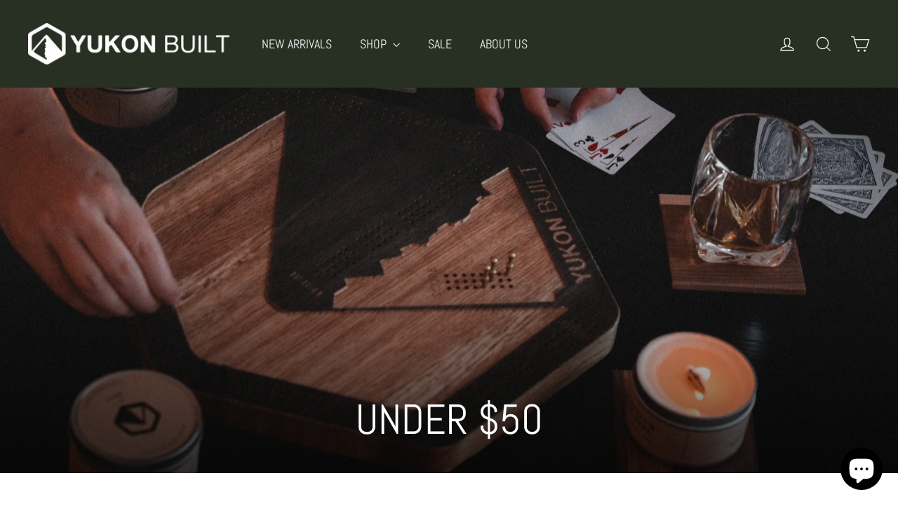

--- FILE ---
content_type: text/html; charset=utf-8
request_url: https://www.yukonbuilt.com/en-us/collections/under-50
body_size: 40166
content:
<!doctype html>
<html class="no-js" lang="en" dir="ltr">
<head>
  <meta charset="utf-8">
  <meta http-equiv="X-UA-Compatible" content="IE=edge,chrome=1">
  <meta name="viewport" content="width=device-width,initial-scale=1">
  <meta name="theme-color" content="#111111">
  <link rel="canonical" href="https://www.yukonbuilt.com/en-us/collections/under-50">
  <link rel="preconnect" href="https://cdn.shopify.com" crossorigin>
  <link rel="preconnect" href="https://fonts.shopifycdn.com" crossorigin>
  <link rel="dns-prefetch" href="https://productreviews.shopifycdn.com">
  <link rel="dns-prefetch" href="https://ajax.googleapis.com">
  <link rel="dns-prefetch" href="https://maps.googleapis.com">
  <link rel="dns-prefetch" href="https://maps.gstatic.com"><link rel="shortcut icon" href="//www.yukonbuilt.com/cdn/shop/files/Favicon_32x32.png?v=1654984274" type="image/png" /><title>Under $50
&ndash; Yukon Built
</title>
<meta property="og:site_name" content="Yukon Built">
  <meta property="og:url" content="https://www.yukonbuilt.com/en-us/collections/under-50">
  <meta property="og:title" content="Under $50">
  <meta property="og:type" content="website">
  <meta property="og:description" content="Yukon Built designs products & apparel that are inspired by the Yukon, and reflect our vibrant northern lifestyle."><meta property="og:image" content="http://www.yukonbuilt.com/cdn/shop/collections/IMG04027_copy.jpg?v=1764908228">
    <meta property="og:image:secure_url" content="https://www.yukonbuilt.com/cdn/shop/collections/IMG04027_copy.jpg?v=1764908228">
    <meta property="og:image:width" content="1920">
    <meta property="og:image:height" content="1280"><meta name="twitter:site" content="@">
  <meta name="twitter:card" content="summary_large_image">
  <meta name="twitter:title" content="Under $50">
  <meta name="twitter:description" content="Yukon Built designs products & apparel that are inspired by the Yukon, and reflect our vibrant northern lifestyle.">
<style data-shopify>@font-face {
  font-family: Abel;
  font-weight: 400;
  font-style: normal;
  font-display: swap;
  src: url("//www.yukonbuilt.com/cdn/fonts/abel/abel_n4.0254805ccf79872a96d53996a984f2b9039f9995.woff2") format("woff2"),
       url("//www.yukonbuilt.com/cdn/fonts/abel/abel_n4.635ebaebd760542724b79271de73bae7c2091173.woff") format("woff");
}

  @font-face {
  font-family: Abel;
  font-weight: 400;
  font-style: normal;
  font-display: swap;
  src: url("//www.yukonbuilt.com/cdn/fonts/abel/abel_n4.0254805ccf79872a96d53996a984f2b9039f9995.woff2") format("woff2"),
       url("//www.yukonbuilt.com/cdn/fonts/abel/abel_n4.635ebaebd760542724b79271de73bae7c2091173.woff") format("woff");
}


  
  
  
</style><link href="//www.yukonbuilt.com/cdn/shop/t/23/assets/theme.css?v=13286509176743681971763877292" rel="stylesheet" type="text/css" media="all" />
<style data-shopify>:root {
    --typeHeaderPrimary: Abel;
    --typeHeaderFallback: sans-serif;
    --typeHeaderSize: 38px;
    --typeHeaderWeight: 400;
    --typeHeaderLineHeight: 1.2;
    --typeHeaderSpacing: 0.0em;

    --typeBasePrimary:Abel;
    --typeBaseFallback:sans-serif;
    --typeBaseSize: 14px;
    --typeBaseWeight: 400;
    --typeBaseLineHeight: 1.6;
    --typeBaseSpacing: 0.0em;

    --iconWeight: 3px;
    --iconLinecaps: miter;
  }

  
.collection-hero__content:before,
  .hero__image-wrapper:before,
  .hero__media:before {
    background-image: linear-gradient(to bottom, rgba(0, 0, 0, 0.0) 0%, rgba(0, 0, 0, 0.0) 40%, rgba(0, 0, 0, 0.62) 100%);
  }

  .skrim__item-content .skrim__overlay:after {
    background-image: linear-gradient(to bottom, rgba(0, 0, 0, 0.0) 30%, rgba(0, 0, 0, 0.62) 100%);
  }

  .placeholder-content {
    background-image: linear-gradient(100deg, #ffffff 40%, #f7f7f7 63%, #ffffff 79%);
  }</style><script>
    document.documentElement.className = document.documentElement.className.replace('no-js', 'js');

    window.theme = window.theme || {};
    theme.routes = {
      home: "/en-us",
      cart: "/en-us/cart.js",
      cartPage: "/en-us/cart",
      cartAdd: "/en-us/cart/add.js",
      cartChange: "/en-us/cart/change.js",
      search: "/en-us/search",
      predictiveSearch: "/en-us/search/suggest"
    };
    theme.strings = {
      soldOut: "Sold Out",
      unavailable: "Unavailable",
      inStockLabel: "In stock, ready to ship",
      oneStockLabel: "Low stock - [count] item left",
      otherStockLabel: "Low stock - [count] items left",
      willNotShipUntil: "Ready to ship [date]",
      willBeInStockAfter: "Back in stock [date]",
      waitingForStock: "Backordered, shipping soon",
      cartSavings: "You're saving [savings]",
      cartEmpty: "Your cart is currently empty.",
      cartTermsConfirmation: "You must agree with the terms and conditions of sales to check out",
      searchCollections: "Collections",
      searchPages: "Pages",
      searchArticles: "Articles",
      maxQuantity: "You can only have [quantity] of [title] in your cart."
    };
    theme.settings = {
      cartType: "drawer",
      isCustomerTemplate: false,
      moneyFormat: "${{amount}}",
      predictiveSearch: true,
      predictiveSearchType: null,
      quickView: true,
      themeName: 'Motion',
      themeVersion: "10.5.2"
    };
  </script>

  <script>window.performance && window.performance.mark && window.performance.mark('shopify.content_for_header.start');</script><meta name="google-site-verification" content="laiOTIC4mrIYcqcMTWsJZeCdFSHEpvrcpQZgNDyWX6E">
<meta id="shopify-digital-wallet" name="shopify-digital-wallet" content="/11984014/digital_wallets/dialog">
<meta name="shopify-checkout-api-token" content="c9a44acced5def4c9e6a1833c844183b">
<meta id="in-context-paypal-metadata" data-shop-id="11984014" data-venmo-supported="false" data-environment="production" data-locale="en_US" data-paypal-v4="true" data-currency="USD">
<link rel="alternate" type="application/atom+xml" title="Feed" href="/en-us/collections/under-50.atom" />
<link rel="next" href="/en-us/collections/under-50?page=2">
<link rel="alternate" hreflang="x-default" href="https://www.yukonbuilt.com/collections/under-50">
<link rel="alternate" hreflang="en" href="https://www.yukonbuilt.com/collections/under-50">
<link rel="alternate" hreflang="en-US" href="https://www.yukonbuilt.com/en-us/collections/under-50">
<link rel="alternate" type="application/json+oembed" href="https://www.yukonbuilt.com/en-us/collections/under-50.oembed">
<script async="async" src="/checkouts/internal/preloads.js?locale=en-US"></script>
<link rel="preconnect" href="https://shop.app" crossorigin="anonymous">
<script async="async" src="https://shop.app/checkouts/internal/preloads.js?locale=en-US&shop_id=11984014" crossorigin="anonymous"></script>
<script id="apple-pay-shop-capabilities" type="application/json">{"shopId":11984014,"countryCode":"CA","currencyCode":"USD","merchantCapabilities":["supports3DS"],"merchantId":"gid:\/\/shopify\/Shop\/11984014","merchantName":"Yukon Built","requiredBillingContactFields":["postalAddress","email","phone"],"requiredShippingContactFields":["postalAddress","email","phone"],"shippingType":"shipping","supportedNetworks":["visa","masterCard","amex","discover","interac","jcb"],"total":{"type":"pending","label":"Yukon Built","amount":"1.00"},"shopifyPaymentsEnabled":true,"supportsSubscriptions":true}</script>
<script id="shopify-features" type="application/json">{"accessToken":"c9a44acced5def4c9e6a1833c844183b","betas":["rich-media-storefront-analytics"],"domain":"www.yukonbuilt.com","predictiveSearch":true,"shopId":11984014,"locale":"en"}</script>
<script>var Shopify = Shopify || {};
Shopify.shop = "yukon-built.myshopify.com";
Shopify.locale = "en";
Shopify.currency = {"active":"USD","rate":"0.73735698"};
Shopify.country = "US";
Shopify.theme = {"name":" Yukon Built | Motion Update November 2024","id":146930204911,"schema_name":"Motion","schema_version":"10.5.2","theme_store_id":847,"role":"main"};
Shopify.theme.handle = "null";
Shopify.theme.style = {"id":null,"handle":null};
Shopify.cdnHost = "www.yukonbuilt.com/cdn";
Shopify.routes = Shopify.routes || {};
Shopify.routes.root = "/en-us/";</script>
<script type="module">!function(o){(o.Shopify=o.Shopify||{}).modules=!0}(window);</script>
<script>!function(o){function n(){var o=[];function n(){o.push(Array.prototype.slice.apply(arguments))}return n.q=o,n}var t=o.Shopify=o.Shopify||{};t.loadFeatures=n(),t.autoloadFeatures=n()}(window);</script>
<script>
  window.ShopifyPay = window.ShopifyPay || {};
  window.ShopifyPay.apiHost = "shop.app\/pay";
  window.ShopifyPay.redirectState = null;
</script>
<script id="shop-js-analytics" type="application/json">{"pageType":"collection"}</script>
<script defer="defer" async type="module" src="//www.yukonbuilt.com/cdn/shopifycloud/shop-js/modules/v2/client.init-shop-cart-sync_BdyHc3Nr.en.esm.js"></script>
<script defer="defer" async type="module" src="//www.yukonbuilt.com/cdn/shopifycloud/shop-js/modules/v2/chunk.common_Daul8nwZ.esm.js"></script>
<script type="module">
  await import("//www.yukonbuilt.com/cdn/shopifycloud/shop-js/modules/v2/client.init-shop-cart-sync_BdyHc3Nr.en.esm.js");
await import("//www.yukonbuilt.com/cdn/shopifycloud/shop-js/modules/v2/chunk.common_Daul8nwZ.esm.js");

  window.Shopify.SignInWithShop?.initShopCartSync?.({"fedCMEnabled":true,"windoidEnabled":true});

</script>
<script>
  window.Shopify = window.Shopify || {};
  if (!window.Shopify.featureAssets) window.Shopify.featureAssets = {};
  window.Shopify.featureAssets['shop-js'] = {"shop-cart-sync":["modules/v2/client.shop-cart-sync_QYOiDySF.en.esm.js","modules/v2/chunk.common_Daul8nwZ.esm.js"],"init-fed-cm":["modules/v2/client.init-fed-cm_DchLp9rc.en.esm.js","modules/v2/chunk.common_Daul8nwZ.esm.js"],"shop-button":["modules/v2/client.shop-button_OV7bAJc5.en.esm.js","modules/v2/chunk.common_Daul8nwZ.esm.js"],"init-windoid":["modules/v2/client.init-windoid_DwxFKQ8e.en.esm.js","modules/v2/chunk.common_Daul8nwZ.esm.js"],"shop-cash-offers":["modules/v2/client.shop-cash-offers_DWtL6Bq3.en.esm.js","modules/v2/chunk.common_Daul8nwZ.esm.js","modules/v2/chunk.modal_CQq8HTM6.esm.js"],"shop-toast-manager":["modules/v2/client.shop-toast-manager_CX9r1SjA.en.esm.js","modules/v2/chunk.common_Daul8nwZ.esm.js"],"init-shop-email-lookup-coordinator":["modules/v2/client.init-shop-email-lookup-coordinator_UhKnw74l.en.esm.js","modules/v2/chunk.common_Daul8nwZ.esm.js"],"pay-button":["modules/v2/client.pay-button_DzxNnLDY.en.esm.js","modules/v2/chunk.common_Daul8nwZ.esm.js"],"avatar":["modules/v2/client.avatar_BTnouDA3.en.esm.js"],"init-shop-cart-sync":["modules/v2/client.init-shop-cart-sync_BdyHc3Nr.en.esm.js","modules/v2/chunk.common_Daul8nwZ.esm.js"],"shop-login-button":["modules/v2/client.shop-login-button_D8B466_1.en.esm.js","modules/v2/chunk.common_Daul8nwZ.esm.js","modules/v2/chunk.modal_CQq8HTM6.esm.js"],"init-customer-accounts-sign-up":["modules/v2/client.init-customer-accounts-sign-up_C8fpPm4i.en.esm.js","modules/v2/client.shop-login-button_D8B466_1.en.esm.js","modules/v2/chunk.common_Daul8nwZ.esm.js","modules/v2/chunk.modal_CQq8HTM6.esm.js"],"init-shop-for-new-customer-accounts":["modules/v2/client.init-shop-for-new-customer-accounts_CVTO0Ztu.en.esm.js","modules/v2/client.shop-login-button_D8B466_1.en.esm.js","modules/v2/chunk.common_Daul8nwZ.esm.js","modules/v2/chunk.modal_CQq8HTM6.esm.js"],"init-customer-accounts":["modules/v2/client.init-customer-accounts_dRgKMfrE.en.esm.js","modules/v2/client.shop-login-button_D8B466_1.en.esm.js","modules/v2/chunk.common_Daul8nwZ.esm.js","modules/v2/chunk.modal_CQq8HTM6.esm.js"],"shop-follow-button":["modules/v2/client.shop-follow-button_CkZpjEct.en.esm.js","modules/v2/chunk.common_Daul8nwZ.esm.js","modules/v2/chunk.modal_CQq8HTM6.esm.js"],"lead-capture":["modules/v2/client.lead-capture_BntHBhfp.en.esm.js","modules/v2/chunk.common_Daul8nwZ.esm.js","modules/v2/chunk.modal_CQq8HTM6.esm.js"],"checkout-modal":["modules/v2/client.checkout-modal_CfxcYbTm.en.esm.js","modules/v2/chunk.common_Daul8nwZ.esm.js","modules/v2/chunk.modal_CQq8HTM6.esm.js"],"shop-login":["modules/v2/client.shop-login_Da4GZ2H6.en.esm.js","modules/v2/chunk.common_Daul8nwZ.esm.js","modules/v2/chunk.modal_CQq8HTM6.esm.js"],"payment-terms":["modules/v2/client.payment-terms_MV4M3zvL.en.esm.js","modules/v2/chunk.common_Daul8nwZ.esm.js","modules/v2/chunk.modal_CQq8HTM6.esm.js"]};
</script>
<script>(function() {
  var isLoaded = false;
  function asyncLoad() {
    if (isLoaded) return;
    isLoaded = true;
    var urls = ["https:\/\/shipping-bar.conversionbear.com\/script?app=shipping_bar\u0026shop=yukon-built.myshopify.com","https:\/\/storage.nfcube.com\/instafeed-fc7d13f4279a3fd1c11e27a1eec66102.js?shop=yukon-built.myshopify.com","https:\/\/size-guides.esc-apps-cdn.com\/1739187812-app.yukon-built.myshopify.com.js?shop=yukon-built.myshopify.com"];
    for (var i = 0; i < urls.length; i++) {
      var s = document.createElement('script');
      s.type = 'text/javascript';
      s.async = true;
      s.src = urls[i];
      var x = document.getElementsByTagName('script')[0];
      x.parentNode.insertBefore(s, x);
    }
  };
  if(window.attachEvent) {
    window.attachEvent('onload', asyncLoad);
  } else {
    window.addEventListener('load', asyncLoad, false);
  }
})();</script>
<script id="__st">var __st={"a":11984014,"offset":-25200,"reqid":"9d09cfc1-a178-4863-9613-079e0f8a3fdd-1768983049","pageurl":"www.yukonbuilt.com\/en-us\/collections\/under-50","u":"5e548abbacc6","p":"collection","rtyp":"collection","rid":405619048687};</script>
<script>window.ShopifyPaypalV4VisibilityTracking = true;</script>
<script id="captcha-bootstrap">!function(){'use strict';const t='contact',e='account',n='new_comment',o=[[t,t],['blogs',n],['comments',n],[t,'customer']],c=[[e,'customer_login'],[e,'guest_login'],[e,'recover_customer_password'],[e,'create_customer']],r=t=>t.map((([t,e])=>`form[action*='/${t}']:not([data-nocaptcha='true']) input[name='form_type'][value='${e}']`)).join(','),a=t=>()=>t?[...document.querySelectorAll(t)].map((t=>t.form)):[];function s(){const t=[...o],e=r(t);return a(e)}const i='password',u='form_key',d=['recaptcha-v3-token','g-recaptcha-response','h-captcha-response',i],f=()=>{try{return window.sessionStorage}catch{return}},m='__shopify_v',_=t=>t.elements[u];function p(t,e,n=!1){try{const o=window.sessionStorage,c=JSON.parse(o.getItem(e)),{data:r}=function(t){const{data:e,action:n}=t;return t[m]||n?{data:e,action:n}:{data:t,action:n}}(c);for(const[e,n]of Object.entries(r))t.elements[e]&&(t.elements[e].value=n);n&&o.removeItem(e)}catch(o){console.error('form repopulation failed',{error:o})}}const l='form_type',E='cptcha';function T(t){t.dataset[E]=!0}const w=window,h=w.document,L='Shopify',v='ce_forms',y='captcha';let A=!1;((t,e)=>{const n=(g='f06e6c50-85a8-45c8-87d0-21a2b65856fe',I='https://cdn.shopify.com/shopifycloud/storefront-forms-hcaptcha/ce_storefront_forms_captcha_hcaptcha.v1.5.2.iife.js',D={infoText:'Protected by hCaptcha',privacyText:'Privacy',termsText:'Terms'},(t,e,n)=>{const o=w[L][v],c=o.bindForm;if(c)return c(t,g,e,D).then(n);var r;o.q.push([[t,g,e,D],n]),r=I,A||(h.body.append(Object.assign(h.createElement('script'),{id:'captcha-provider',async:!0,src:r})),A=!0)});var g,I,D;w[L]=w[L]||{},w[L][v]=w[L][v]||{},w[L][v].q=[],w[L][y]=w[L][y]||{},w[L][y].protect=function(t,e){n(t,void 0,e),T(t)},Object.freeze(w[L][y]),function(t,e,n,w,h,L){const[v,y,A,g]=function(t,e,n){const i=e?o:[],u=t?c:[],d=[...i,...u],f=r(d),m=r(i),_=r(d.filter((([t,e])=>n.includes(e))));return[a(f),a(m),a(_),s()]}(w,h,L),I=t=>{const e=t.target;return e instanceof HTMLFormElement?e:e&&e.form},D=t=>v().includes(t);t.addEventListener('submit',(t=>{const e=I(t);if(!e)return;const n=D(e)&&!e.dataset.hcaptchaBound&&!e.dataset.recaptchaBound,o=_(e),c=g().includes(e)&&(!o||!o.value);(n||c)&&t.preventDefault(),c&&!n&&(function(t){try{if(!f())return;!function(t){const e=f();if(!e)return;const n=_(t);if(!n)return;const o=n.value;o&&e.removeItem(o)}(t);const e=Array.from(Array(32),(()=>Math.random().toString(36)[2])).join('');!function(t,e){_(t)||t.append(Object.assign(document.createElement('input'),{type:'hidden',name:u})),t.elements[u].value=e}(t,e),function(t,e){const n=f();if(!n)return;const o=[...t.querySelectorAll(`input[type='${i}']`)].map((({name:t})=>t)),c=[...d,...o],r={};for(const[a,s]of new FormData(t).entries())c.includes(a)||(r[a]=s);n.setItem(e,JSON.stringify({[m]:1,action:t.action,data:r}))}(t,e)}catch(e){console.error('failed to persist form',e)}}(e),e.submit())}));const S=(t,e)=>{t&&!t.dataset[E]&&(n(t,e.some((e=>e===t))),T(t))};for(const o of['focusin','change'])t.addEventListener(o,(t=>{const e=I(t);D(e)&&S(e,y())}));const B=e.get('form_key'),M=e.get(l),P=B&&M;t.addEventListener('DOMContentLoaded',(()=>{const t=y();if(P)for(const e of t)e.elements[l].value===M&&p(e,B);[...new Set([...A(),...v().filter((t=>'true'===t.dataset.shopifyCaptcha))])].forEach((e=>S(e,t)))}))}(h,new URLSearchParams(w.location.search),n,t,e,['guest_login'])})(!0,!0)}();</script>
<script integrity="sha256-4kQ18oKyAcykRKYeNunJcIwy7WH5gtpwJnB7kiuLZ1E=" data-source-attribution="shopify.loadfeatures" defer="defer" src="//www.yukonbuilt.com/cdn/shopifycloud/storefront/assets/storefront/load_feature-a0a9edcb.js" crossorigin="anonymous"></script>
<script crossorigin="anonymous" defer="defer" src="//www.yukonbuilt.com/cdn/shopifycloud/storefront/assets/shopify_pay/storefront-65b4c6d7.js?v=20250812"></script>
<script data-source-attribution="shopify.dynamic_checkout.dynamic.init">var Shopify=Shopify||{};Shopify.PaymentButton=Shopify.PaymentButton||{isStorefrontPortableWallets:!0,init:function(){window.Shopify.PaymentButton.init=function(){};var t=document.createElement("script");t.src="https://www.yukonbuilt.com/cdn/shopifycloud/portable-wallets/latest/portable-wallets.en.js",t.type="module",document.head.appendChild(t)}};
</script>
<script data-source-attribution="shopify.dynamic_checkout.buyer_consent">
  function portableWalletsHideBuyerConsent(e){var t=document.getElementById("shopify-buyer-consent"),n=document.getElementById("shopify-subscription-policy-button");t&&n&&(t.classList.add("hidden"),t.setAttribute("aria-hidden","true"),n.removeEventListener("click",e))}function portableWalletsShowBuyerConsent(e){var t=document.getElementById("shopify-buyer-consent"),n=document.getElementById("shopify-subscription-policy-button");t&&n&&(t.classList.remove("hidden"),t.removeAttribute("aria-hidden"),n.addEventListener("click",e))}window.Shopify?.PaymentButton&&(window.Shopify.PaymentButton.hideBuyerConsent=portableWalletsHideBuyerConsent,window.Shopify.PaymentButton.showBuyerConsent=portableWalletsShowBuyerConsent);
</script>
<script data-source-attribution="shopify.dynamic_checkout.cart.bootstrap">document.addEventListener("DOMContentLoaded",(function(){function t(){return document.querySelector("shopify-accelerated-checkout-cart, shopify-accelerated-checkout")}if(t())Shopify.PaymentButton.init();else{new MutationObserver((function(e,n){t()&&(Shopify.PaymentButton.init(),n.disconnect())})).observe(document.body,{childList:!0,subtree:!0})}}));
</script>
<link id="shopify-accelerated-checkout-styles" rel="stylesheet" media="screen" href="https://www.yukonbuilt.com/cdn/shopifycloud/portable-wallets/latest/accelerated-checkout-backwards-compat.css" crossorigin="anonymous">
<style id="shopify-accelerated-checkout-cart">
        #shopify-buyer-consent {
  margin-top: 1em;
  display: inline-block;
  width: 100%;
}

#shopify-buyer-consent.hidden {
  display: none;
}

#shopify-subscription-policy-button {
  background: none;
  border: none;
  padding: 0;
  text-decoration: underline;
  font-size: inherit;
  cursor: pointer;
}

#shopify-subscription-policy-button::before {
  box-shadow: none;
}

      </style>

<script>window.performance && window.performance.mark && window.performance.mark('shopify.content_for_header.end');</script>

  <script src="//www.yukonbuilt.com/cdn/shop/t/23/assets/vendor-scripts-v14.js" defer="defer"></script><link rel="stylesheet" href="//www.yukonbuilt.com/cdn/shop/t/23/assets/country-flags.css"><script src="//www.yukonbuilt.com/cdn/shop/t/23/assets/theme.js?v=22162587786237468241731452165" defer="defer"></script>
<!-- BEGIN app block: shopify://apps/xo-gallery/blocks/xo-gallery-seo/e61dfbaa-1a75-4e4e-bffc-324f17325251 --><!-- XO Gallery SEO -->

<!-- End: XO Gallery SEO -->


<!-- END app block --><!-- BEGIN app block: shopify://apps/judge-me-reviews/blocks/judgeme_core/61ccd3b1-a9f2-4160-9fe9-4fec8413e5d8 --><!-- Start of Judge.me Core -->






<link rel="dns-prefetch" href="https://cdnwidget.judge.me">
<link rel="dns-prefetch" href="https://cdn.judge.me">
<link rel="dns-prefetch" href="https://cdn1.judge.me">
<link rel="dns-prefetch" href="https://api.judge.me">

<script data-cfasync='false' class='jdgm-settings-script'>window.jdgmSettings={"pagination":5,"disable_web_reviews":false,"badge_no_review_text":"No reviews","badge_n_reviews_text":"{{ n }} review/reviews","hide_badge_preview_if_no_reviews":true,"badge_hide_text":false,"enforce_center_preview_badge":false,"widget_title":"Customer Reviews","widget_open_form_text":"Write a review","widget_close_form_text":"Cancel review","widget_refresh_page_text":"Refresh page","widget_summary_text":"Based on {{ number_of_reviews }} review/reviews","widget_no_review_text":"Be the first to write a review","widget_name_field_text":"Display name","widget_verified_name_field_text":"Verified Name (public)","widget_name_placeholder_text":"Display name","widget_required_field_error_text":"This field is required.","widget_email_field_text":"Email address","widget_verified_email_field_text":"Verified Email (private, can not be edited)","widget_email_placeholder_text":"Your email address","widget_email_field_error_text":"Please enter a valid email address.","widget_rating_field_text":"Rating","widget_review_title_field_text":"Review Title","widget_review_title_placeholder_text":"Give your review a title","widget_review_body_field_text":"Review content","widget_review_body_placeholder_text":"Start writing here...","widget_pictures_field_text":"Picture/Video (optional)","widget_submit_review_text":"Submit Review","widget_submit_verified_review_text":"Submit Verified Review","widget_submit_success_msg_with_auto_publish":"Thank you! Please refresh the page in a few moments to see your review. You can remove or edit your review by logging into \u003ca href='https://judge.me/login' target='_blank' rel='nofollow noopener'\u003eJudge.me\u003c/a\u003e","widget_submit_success_msg_no_auto_publish":"Thank you! Your review will be published as soon as it is approved by the shop admin. You can remove or edit your review by logging into \u003ca href='https://judge.me/login' target='_blank' rel='nofollow noopener'\u003eJudge.me\u003c/a\u003e","widget_show_default_reviews_out_of_total_text":"Showing {{ n_reviews_shown }} out of {{ n_reviews }} reviews.","widget_show_all_link_text":"Show all","widget_show_less_link_text":"Show less","widget_author_said_text":"{{ reviewer_name }} said:","widget_days_text":"{{ n }} days ago","widget_weeks_text":"{{ n }} week/weeks ago","widget_months_text":"{{ n }} month/months ago","widget_years_text":"{{ n }} year/years ago","widget_yesterday_text":"Yesterday","widget_today_text":"Today","widget_replied_text":"\u003e\u003e {{ shop_name }} replied:","widget_read_more_text":"Read more","widget_reviewer_name_as_initial":"","widget_rating_filter_color":"#fbcd0a","widget_rating_filter_see_all_text":"See all reviews","widget_sorting_most_recent_text":"Most Recent","widget_sorting_highest_rating_text":"Highest Rating","widget_sorting_lowest_rating_text":"Lowest Rating","widget_sorting_with_pictures_text":"Only Pictures","widget_sorting_most_helpful_text":"Most Helpful","widget_open_question_form_text":"Ask a question","widget_reviews_subtab_text":"Reviews","widget_questions_subtab_text":"Questions","widget_question_label_text":"Question","widget_answer_label_text":"Answer","widget_question_placeholder_text":"Write your question here","widget_submit_question_text":"Submit Question","widget_question_submit_success_text":"Thank you for your question! We will notify you once it gets answered.","verified_badge_text":"Verified","verified_badge_bg_color":"","verified_badge_text_color":"","verified_badge_placement":"left-of-reviewer-name","widget_review_max_height":"","widget_hide_border":false,"widget_social_share":false,"widget_thumb":false,"widget_review_location_show":false,"widget_location_format":"","all_reviews_include_out_of_store_products":true,"all_reviews_out_of_store_text":"(out of store)","all_reviews_pagination":100,"all_reviews_product_name_prefix_text":"about","enable_review_pictures":true,"enable_question_anwser":false,"widget_theme":"default","review_date_format":"mm/dd/yyyy","default_sort_method":"most-recent","widget_product_reviews_subtab_text":"Product Reviews","widget_shop_reviews_subtab_text":"Shop Reviews","widget_other_products_reviews_text":"Reviews for other products","widget_store_reviews_subtab_text":"Store reviews","widget_no_store_reviews_text":"This store hasn't received any reviews yet","widget_web_restriction_product_reviews_text":"This product hasn't received any reviews yet","widget_no_items_text":"No items found","widget_show_more_text":"Show more","widget_write_a_store_review_text":"Write a Store Review","widget_other_languages_heading":"Reviews in Other Languages","widget_translate_review_text":"Translate review to {{ language }}","widget_translating_review_text":"Translating...","widget_show_original_translation_text":"Show original ({{ language }})","widget_translate_review_failed_text":"Review couldn't be translated.","widget_translate_review_retry_text":"Retry","widget_translate_review_try_again_later_text":"Try again later","show_product_url_for_grouped_product":false,"widget_sorting_pictures_first_text":"Pictures First","show_pictures_on_all_rev_page_mobile":false,"show_pictures_on_all_rev_page_desktop":false,"floating_tab_hide_mobile_install_preference":false,"floating_tab_button_name":"★ Reviews","floating_tab_title":"Let customers speak for us","floating_tab_button_color":"","floating_tab_button_background_color":"","floating_tab_url":"","floating_tab_url_enabled":false,"floating_tab_tab_style":"text","all_reviews_text_badge_text":"Customers rate us {{ shop.metafields.judgeme.all_reviews_rating | round: 1 }}/5 based on {{ shop.metafields.judgeme.all_reviews_count }} reviews.","all_reviews_text_badge_text_branded_style":"{{ shop.metafields.judgeme.all_reviews_rating | round: 1 }} out of 5 stars based on {{ shop.metafields.judgeme.all_reviews_count }} reviews","is_all_reviews_text_badge_a_link":false,"show_stars_for_all_reviews_text_badge":false,"all_reviews_text_badge_url":"","all_reviews_text_style":"branded","all_reviews_text_color_style":"judgeme_brand_color","all_reviews_text_color":"#108474","all_reviews_text_show_jm_brand":false,"featured_carousel_show_header":true,"featured_carousel_title":"Let customers speak for us","testimonials_carousel_title":"Customers are saying","videos_carousel_title":"Real customer stories","cards_carousel_title":"Customers are saying","featured_carousel_count_text":"from {{ n }} reviews","featured_carousel_add_link_to_all_reviews_page":false,"featured_carousel_url":"","featured_carousel_show_images":true,"featured_carousel_autoslide_interval":5,"featured_carousel_arrows_on_the_sides":false,"featured_carousel_height":250,"featured_carousel_width":80,"featured_carousel_image_size":0,"featured_carousel_image_height":250,"featured_carousel_arrow_color":"#eeeeee","verified_count_badge_style":"branded","verified_count_badge_orientation":"horizontal","verified_count_badge_color_style":"judgeme_brand_color","verified_count_badge_color":"#108474","is_verified_count_badge_a_link":false,"verified_count_badge_url":"","verified_count_badge_show_jm_brand":true,"widget_rating_preset_default":5,"widget_first_sub_tab":"product-reviews","widget_show_histogram":true,"widget_histogram_use_custom_color":false,"widget_pagination_use_custom_color":false,"widget_star_use_custom_color":false,"widget_verified_badge_use_custom_color":false,"widget_write_review_use_custom_color":false,"picture_reminder_submit_button":"Upload Pictures","enable_review_videos":false,"mute_video_by_default":false,"widget_sorting_videos_first_text":"Videos First","widget_review_pending_text":"Pending","featured_carousel_items_for_large_screen":3,"social_share_options_order":"Facebook,Twitter","remove_microdata_snippet":true,"disable_json_ld":false,"enable_json_ld_products":false,"preview_badge_show_question_text":false,"preview_badge_no_question_text":"No questions","preview_badge_n_question_text":"{{ number_of_questions }} question/questions","qa_badge_show_icon":false,"qa_badge_position":"same-row","remove_judgeme_branding":true,"widget_add_search_bar":false,"widget_search_bar_placeholder":"Search","widget_sorting_verified_only_text":"Verified only","featured_carousel_theme":"default","featured_carousel_show_rating":true,"featured_carousel_show_title":true,"featured_carousel_show_body":true,"featured_carousel_show_date":false,"featured_carousel_show_reviewer":true,"featured_carousel_show_product":false,"featured_carousel_header_background_color":"#108474","featured_carousel_header_text_color":"#ffffff","featured_carousel_name_product_separator":"reviewed","featured_carousel_full_star_background":"#108474","featured_carousel_empty_star_background":"#dadada","featured_carousel_vertical_theme_background":"#f9fafb","featured_carousel_verified_badge_enable":true,"featured_carousel_verified_badge_color":"#108474","featured_carousel_border_style":"round","featured_carousel_review_line_length_limit":3,"featured_carousel_more_reviews_button_text":"Read more reviews","featured_carousel_view_product_button_text":"View product","all_reviews_page_load_reviews_on":"scroll","all_reviews_page_load_more_text":"Load More Reviews","disable_fb_tab_reviews":false,"enable_ajax_cdn_cache":false,"widget_advanced_speed_features":5,"widget_public_name_text":"displayed publicly like","default_reviewer_name":"John Smith","default_reviewer_name_has_non_latin":true,"widget_reviewer_anonymous":"Anonymous","medals_widget_title":"Judge.me Review Medals","medals_widget_background_color":"#f9fafb","medals_widget_position":"footer_all_pages","medals_widget_border_color":"#f9fafb","medals_widget_verified_text_position":"left","medals_widget_use_monochromatic_version":false,"medals_widget_elements_color":"#108474","show_reviewer_avatar":true,"widget_invalid_yt_video_url_error_text":"Not a YouTube video URL","widget_max_length_field_error_text":"Please enter no more than {0} characters.","widget_show_country_flag":false,"widget_show_collected_via_shop_app":true,"widget_verified_by_shop_badge_style":"light","widget_verified_by_shop_text":"Verified by Shop","widget_show_photo_gallery":false,"widget_load_with_code_splitting":true,"widget_ugc_install_preference":false,"widget_ugc_title":"Made by us, Shared by you","widget_ugc_subtitle":"Tag us to see your picture featured in our page","widget_ugc_arrows_color":"#ffffff","widget_ugc_primary_button_text":"Buy Now","widget_ugc_primary_button_background_color":"#108474","widget_ugc_primary_button_text_color":"#ffffff","widget_ugc_primary_button_border_width":"0","widget_ugc_primary_button_border_style":"none","widget_ugc_primary_button_border_color":"#108474","widget_ugc_primary_button_border_radius":"25","widget_ugc_secondary_button_text":"Load More","widget_ugc_secondary_button_background_color":"#ffffff","widget_ugc_secondary_button_text_color":"#108474","widget_ugc_secondary_button_border_width":"2","widget_ugc_secondary_button_border_style":"solid","widget_ugc_secondary_button_border_color":"#108474","widget_ugc_secondary_button_border_radius":"25","widget_ugc_reviews_button_text":"View Reviews","widget_ugc_reviews_button_background_color":"#ffffff","widget_ugc_reviews_button_text_color":"#108474","widget_ugc_reviews_button_border_width":"2","widget_ugc_reviews_button_border_style":"solid","widget_ugc_reviews_button_border_color":"#108474","widget_ugc_reviews_button_border_radius":"25","widget_ugc_reviews_button_link_to":"judgeme-reviews-page","widget_ugc_show_post_date":true,"widget_ugc_max_width":"800","widget_rating_metafield_value_type":true,"widget_primary_color":"#3A5E3F","widget_enable_secondary_color":false,"widget_secondary_color":"#edf5f5","widget_summary_average_rating_text":"{{ average_rating }} out of 5","widget_media_grid_title":"Customer photos \u0026 videos","widget_media_grid_see_more_text":"See more","widget_round_style":false,"widget_show_product_medals":true,"widget_verified_by_judgeme_text":"Verified by Judge.me","widget_show_store_medals":true,"widget_verified_by_judgeme_text_in_store_medals":"Verified by Judge.me","widget_media_field_exceed_quantity_message":"Sorry, we can only accept {{ max_media }} for one review.","widget_media_field_exceed_limit_message":"{{ file_name }} is too large, please select a {{ media_type }} less than {{ size_limit }}MB.","widget_review_submitted_text":"Review Submitted!","widget_question_submitted_text":"Question Submitted!","widget_close_form_text_question":"Cancel","widget_write_your_answer_here_text":"Write your answer here","widget_enabled_branded_link":true,"widget_show_collected_by_judgeme":false,"widget_reviewer_name_color":"","widget_write_review_text_color":"","widget_write_review_bg_color":"","widget_collected_by_judgeme_text":"collected by Judge.me","widget_pagination_type":"standard","widget_load_more_text":"Load More","widget_load_more_color":"#108474","widget_full_review_text":"Full Review","widget_read_more_reviews_text":"Read More Reviews","widget_read_questions_text":"Read Questions","widget_questions_and_answers_text":"Questions \u0026 Answers","widget_verified_by_text":"Verified by","widget_verified_text":"Verified","widget_number_of_reviews_text":"{{ number_of_reviews }} reviews","widget_back_button_text":"Back","widget_next_button_text":"Next","widget_custom_forms_filter_button":"Filters","custom_forms_style":"horizontal","widget_show_review_information":false,"how_reviews_are_collected":"How reviews are collected?","widget_show_review_keywords":false,"widget_gdpr_statement":"How we use your data: We'll only contact you about the review you left, and only if necessary. By submitting your review, you agree to Judge.me's \u003ca href='https://judge.me/terms' target='_blank' rel='nofollow noopener'\u003eterms\u003c/a\u003e, \u003ca href='https://judge.me/privacy' target='_blank' rel='nofollow noopener'\u003eprivacy\u003c/a\u003e and \u003ca href='https://judge.me/content-policy' target='_blank' rel='nofollow noopener'\u003econtent\u003c/a\u003e policies.","widget_multilingual_sorting_enabled":false,"widget_translate_review_content_enabled":false,"widget_translate_review_content_method":"manual","popup_widget_review_selection":"automatically_with_pictures","popup_widget_round_border_style":true,"popup_widget_show_title":true,"popup_widget_show_body":true,"popup_widget_show_reviewer":false,"popup_widget_show_product":true,"popup_widget_show_pictures":true,"popup_widget_use_review_picture":true,"popup_widget_show_on_home_page":true,"popup_widget_show_on_product_page":true,"popup_widget_show_on_collection_page":true,"popup_widget_show_on_cart_page":true,"popup_widget_position":"bottom_left","popup_widget_first_review_delay":5,"popup_widget_duration":5,"popup_widget_interval":5,"popup_widget_review_count":5,"popup_widget_hide_on_mobile":true,"review_snippet_widget_round_border_style":true,"review_snippet_widget_card_color":"#FFFFFF","review_snippet_widget_slider_arrows_background_color":"#FFFFFF","review_snippet_widget_slider_arrows_color":"#000000","review_snippet_widget_star_color":"#108474","show_product_variant":false,"all_reviews_product_variant_label_text":"Variant: ","widget_show_verified_branding":false,"widget_ai_summary_title":"Customers say","widget_ai_summary_disclaimer":"AI-powered review summary based on recent customer reviews","widget_show_ai_summary":false,"widget_show_ai_summary_bg":false,"widget_show_review_title_input":true,"redirect_reviewers_invited_via_email":"external_form","request_store_review_after_product_review":false,"request_review_other_products_in_order":false,"review_form_color_scheme":"default","review_form_corner_style":"square","review_form_star_color":{},"review_form_text_color":"#333333","review_form_background_color":"#ffffff","review_form_field_background_color":"#fafafa","review_form_button_color":{},"review_form_button_text_color":"#ffffff","review_form_modal_overlay_color":"#000000","review_content_screen_title_text":"How would you rate this product?","review_content_introduction_text":"We would love it if you would share a bit about your experience.","store_review_form_title_text":"How would you rate this store?","store_review_form_introduction_text":"We would love it if you would share a bit about your experience.","show_review_guidance_text":true,"one_star_review_guidance_text":"Poor","five_star_review_guidance_text":"Great","customer_information_screen_title_text":"About you","customer_information_introduction_text":"Please tell us more about you.","custom_questions_screen_title_text":"Your experience in more detail","custom_questions_introduction_text":"Here are a few questions to help us understand more about your experience.","review_submitted_screen_title_text":"Thanks for your review!","review_submitted_screen_thank_you_text":"We are processing it and it will appear on the store soon.","review_submitted_screen_email_verification_text":"Please confirm your email by clicking the link we just sent you. This helps us keep reviews authentic.","review_submitted_request_store_review_text":"Would you like to share your experience of shopping with us?","review_submitted_review_other_products_text":"Would you like to review these products?","store_review_screen_title_text":"Would you like to share your experience of shopping with us?","store_review_introduction_text":"We value your feedback and use it to improve. Please share any thoughts or suggestions you have.","reviewer_media_screen_title_picture_text":"Share a picture","reviewer_media_introduction_picture_text":"Upload a photo to support your review.","reviewer_media_screen_title_video_text":"Share a video","reviewer_media_introduction_video_text":"Upload a video to support your review.","reviewer_media_screen_title_picture_or_video_text":"Share a picture or video","reviewer_media_introduction_picture_or_video_text":"Upload a photo or video to support your review.","reviewer_media_youtube_url_text":"Paste your Youtube URL here","advanced_settings_next_step_button_text":"Next","advanced_settings_close_review_button_text":"Close","modal_write_review_flow":false,"write_review_flow_required_text":"Required","write_review_flow_privacy_message_text":"We respect your privacy.","write_review_flow_anonymous_text":"Post review as anonymous","write_review_flow_visibility_text":"This won't be visible to other customers.","write_review_flow_multiple_selection_help_text":"Select as many as you like","write_review_flow_single_selection_help_text":"Select one option","write_review_flow_required_field_error_text":"This field is required","write_review_flow_invalid_email_error_text":"Please enter a valid email address","write_review_flow_max_length_error_text":"Max. {{ max_length }} characters.","write_review_flow_media_upload_text":"\u003cb\u003eClick to upload\u003c/b\u003e or drag and drop","write_review_flow_gdpr_statement":"We'll only contact you about your review if necessary. By submitting your review, you agree to our \u003ca href='https://judge.me/terms' target='_blank' rel='nofollow noopener'\u003eterms and conditions\u003c/a\u003e and \u003ca href='https://judge.me/privacy' target='_blank' rel='nofollow noopener'\u003eprivacy policy\u003c/a\u003e.","rating_only_reviews_enabled":false,"show_negative_reviews_help_screen":false,"new_review_flow_help_screen_rating_threshold":3,"negative_review_resolution_screen_title_text":"Tell us more","negative_review_resolution_text":"Your experience matters to us. If there were issues with your purchase, we're here to help. Feel free to reach out to us, we'd love the opportunity to make things right.","negative_review_resolution_button_text":"Contact us","negative_review_resolution_proceed_with_review_text":"Leave a review","negative_review_resolution_subject":"Issue with purchase from {{ shop_name }}.{{ order_name }}","preview_badge_collection_page_install_status":false,"widget_review_custom_css":"","preview_badge_custom_css":"","preview_badge_stars_count":"5-stars","featured_carousel_custom_css":"","floating_tab_custom_css":"","all_reviews_widget_custom_css":"","medals_widget_custom_css":"","verified_badge_custom_css":"","all_reviews_text_custom_css":"","transparency_badges_collected_via_store_invite":false,"transparency_badges_from_another_provider":false,"transparency_badges_collected_from_store_visitor":false,"transparency_badges_collected_by_verified_review_provider":false,"transparency_badges_earned_reward":false,"transparency_badges_collected_via_store_invite_text":"Review collected via store invitation","transparency_badges_from_another_provider_text":"Review collected from another provider","transparency_badges_collected_from_store_visitor_text":"Review collected from a store visitor","transparency_badges_written_in_google_text":"Review written in Google","transparency_badges_written_in_etsy_text":"Review written in Etsy","transparency_badges_written_in_shop_app_text":"Review written in Shop App","transparency_badges_earned_reward_text":"Review earned a reward for future purchase","product_review_widget_per_page":10,"widget_store_review_label_text":"Review about the store","checkout_comment_extension_title_on_product_page":"Customer Comments","checkout_comment_extension_num_latest_comment_show":5,"checkout_comment_extension_format":"name_and_timestamp","checkout_comment_customer_name":"last_initial","checkout_comment_comment_notification":true,"preview_badge_collection_page_install_preference":false,"preview_badge_home_page_install_preference":false,"preview_badge_product_page_install_preference":false,"review_widget_install_preference":"","review_carousel_install_preference":false,"floating_reviews_tab_install_preference":"none","verified_reviews_count_badge_install_preference":false,"all_reviews_text_install_preference":false,"review_widget_best_location":false,"judgeme_medals_install_preference":false,"review_widget_revamp_enabled":false,"review_widget_qna_enabled":false,"review_widget_header_theme":"minimal","review_widget_widget_title_enabled":true,"review_widget_header_text_size":"medium","review_widget_header_text_weight":"regular","review_widget_average_rating_style":"compact","review_widget_bar_chart_enabled":true,"review_widget_bar_chart_type":"numbers","review_widget_bar_chart_style":"standard","review_widget_expanded_media_gallery_enabled":false,"review_widget_reviews_section_theme":"standard","review_widget_image_style":"thumbnails","review_widget_review_image_ratio":"square","review_widget_stars_size":"medium","review_widget_verified_badge":"standard_text","review_widget_review_title_text_size":"medium","review_widget_review_text_size":"medium","review_widget_review_text_length":"medium","review_widget_number_of_columns_desktop":3,"review_widget_carousel_transition_speed":5,"review_widget_custom_questions_answers_display":"always","review_widget_button_text_color":"#FFFFFF","review_widget_text_color":"#000000","review_widget_lighter_text_color":"#7B7B7B","review_widget_corner_styling":"soft","review_widget_review_word_singular":"review","review_widget_review_word_plural":"reviews","review_widget_voting_label":"Helpful?","review_widget_shop_reply_label":"Reply from {{ shop_name }}:","review_widget_filters_title":"Filters","qna_widget_question_word_singular":"Question","qna_widget_question_word_plural":"Questions","qna_widget_answer_reply_label":"Answer from {{ answerer_name }}:","qna_content_screen_title_text":"Ask a question about this product","qna_widget_question_required_field_error_text":"Please enter your question.","qna_widget_flow_gdpr_statement":"We'll only contact you about your question if necessary. By submitting your question, you agree to our \u003ca href='https://judge.me/terms' target='_blank' rel='nofollow noopener'\u003eterms and conditions\u003c/a\u003e and \u003ca href='https://judge.me/privacy' target='_blank' rel='nofollow noopener'\u003eprivacy policy\u003c/a\u003e.","qna_widget_question_submitted_text":"Thanks for your question!","qna_widget_close_form_text_question":"Close","qna_widget_question_submit_success_text":"We’ll notify you by email when your question is answered.","all_reviews_widget_v2025_enabled":false,"all_reviews_widget_v2025_header_theme":"default","all_reviews_widget_v2025_widget_title_enabled":true,"all_reviews_widget_v2025_header_text_size":"medium","all_reviews_widget_v2025_header_text_weight":"regular","all_reviews_widget_v2025_average_rating_style":"compact","all_reviews_widget_v2025_bar_chart_enabled":true,"all_reviews_widget_v2025_bar_chart_type":"numbers","all_reviews_widget_v2025_bar_chart_style":"standard","all_reviews_widget_v2025_expanded_media_gallery_enabled":false,"all_reviews_widget_v2025_show_store_medals":true,"all_reviews_widget_v2025_show_photo_gallery":true,"all_reviews_widget_v2025_show_review_keywords":false,"all_reviews_widget_v2025_show_ai_summary":false,"all_reviews_widget_v2025_show_ai_summary_bg":false,"all_reviews_widget_v2025_add_search_bar":false,"all_reviews_widget_v2025_default_sort_method":"most-recent","all_reviews_widget_v2025_reviews_per_page":10,"all_reviews_widget_v2025_reviews_section_theme":"default","all_reviews_widget_v2025_image_style":"thumbnails","all_reviews_widget_v2025_review_image_ratio":"square","all_reviews_widget_v2025_stars_size":"medium","all_reviews_widget_v2025_verified_badge":"bold_badge","all_reviews_widget_v2025_review_title_text_size":"medium","all_reviews_widget_v2025_review_text_size":"medium","all_reviews_widget_v2025_review_text_length":"medium","all_reviews_widget_v2025_number_of_columns_desktop":3,"all_reviews_widget_v2025_carousel_transition_speed":5,"all_reviews_widget_v2025_custom_questions_answers_display":"always","all_reviews_widget_v2025_show_product_variant":false,"all_reviews_widget_v2025_show_reviewer_avatar":true,"all_reviews_widget_v2025_reviewer_name_as_initial":"","all_reviews_widget_v2025_review_location_show":false,"all_reviews_widget_v2025_location_format":"","all_reviews_widget_v2025_show_country_flag":false,"all_reviews_widget_v2025_verified_by_shop_badge_style":"light","all_reviews_widget_v2025_social_share":false,"all_reviews_widget_v2025_social_share_options_order":"Facebook,Twitter,LinkedIn,Pinterest","all_reviews_widget_v2025_pagination_type":"standard","all_reviews_widget_v2025_button_text_color":"#FFFFFF","all_reviews_widget_v2025_text_color":"#000000","all_reviews_widget_v2025_lighter_text_color":"#7B7B7B","all_reviews_widget_v2025_corner_styling":"soft","all_reviews_widget_v2025_title":"Customer reviews","all_reviews_widget_v2025_ai_summary_title":"Customers say about this store","all_reviews_widget_v2025_no_review_text":"Be the first to write a review","platform":"shopify","branding_url":"https://app.judge.me/reviews","branding_text":"Powered by Judge.me","locale":"en","reply_name":"Yukon Built","widget_version":"3.0","footer":true,"autopublish":true,"review_dates":true,"enable_custom_form":false,"shop_locale":"en","enable_multi_locales_translations":true,"show_review_title_input":true,"review_verification_email_status":"always","can_be_branded":true,"reply_name_text":"Yukon Built"};</script> <style class='jdgm-settings-style'>.jdgm-xx{left:0}:root{--jdgm-primary-color: #3A5E3F;--jdgm-secondary-color: rgba(58,94,63,0.1);--jdgm-star-color: #3A5E3F;--jdgm-write-review-text-color: white;--jdgm-write-review-bg-color: #3A5E3F;--jdgm-paginate-color: #3A5E3F;--jdgm-border-radius: 0;--jdgm-reviewer-name-color: #3A5E3F}.jdgm-histogram__bar-content{background-color:#3A5E3F}.jdgm-rev[data-verified-buyer=true] .jdgm-rev__icon.jdgm-rev__icon:after,.jdgm-rev__buyer-badge.jdgm-rev__buyer-badge{color:white;background-color:#3A5E3F}.jdgm-review-widget--small .jdgm-gallery.jdgm-gallery .jdgm-gallery__thumbnail-link:nth-child(8) .jdgm-gallery__thumbnail-wrapper.jdgm-gallery__thumbnail-wrapper:before{content:"See more"}@media only screen and (min-width: 768px){.jdgm-gallery.jdgm-gallery .jdgm-gallery__thumbnail-link:nth-child(8) .jdgm-gallery__thumbnail-wrapper.jdgm-gallery__thumbnail-wrapper:before{content:"See more"}}.jdgm-prev-badge[data-average-rating='0.00']{display:none !important}.jdgm-author-all-initials{display:none !important}.jdgm-author-last-initial{display:none !important}.jdgm-rev-widg__title{visibility:hidden}.jdgm-rev-widg__summary-text{visibility:hidden}.jdgm-prev-badge__text{visibility:hidden}.jdgm-rev__prod-link-prefix:before{content:'about'}.jdgm-rev__variant-label:before{content:'Variant: '}.jdgm-rev__out-of-store-text:before{content:'(out of store)'}@media only screen and (min-width: 768px){.jdgm-rev__pics .jdgm-rev_all-rev-page-picture-separator,.jdgm-rev__pics .jdgm-rev__product-picture{display:none}}@media only screen and (max-width: 768px){.jdgm-rev__pics .jdgm-rev_all-rev-page-picture-separator,.jdgm-rev__pics .jdgm-rev__product-picture{display:none}}.jdgm-preview-badge[data-template="product"]{display:none !important}.jdgm-preview-badge[data-template="collection"]{display:none !important}.jdgm-preview-badge[data-template="index"]{display:none !important}.jdgm-review-widget[data-from-snippet="true"]{display:none !important}.jdgm-verified-count-badget[data-from-snippet="true"]{display:none !important}.jdgm-carousel-wrapper[data-from-snippet="true"]{display:none !important}.jdgm-all-reviews-text[data-from-snippet="true"]{display:none !important}.jdgm-medals-section[data-from-snippet="true"]{display:none !important}.jdgm-ugc-media-wrapper[data-from-snippet="true"]{display:none !important}.jdgm-rev__transparency-badge[data-badge-type="review_collected_via_store_invitation"]{display:none !important}.jdgm-rev__transparency-badge[data-badge-type="review_collected_from_another_provider"]{display:none !important}.jdgm-rev__transparency-badge[data-badge-type="review_collected_from_store_visitor"]{display:none !important}.jdgm-rev__transparency-badge[data-badge-type="review_written_in_etsy"]{display:none !important}.jdgm-rev__transparency-badge[data-badge-type="review_written_in_google_business"]{display:none !important}.jdgm-rev__transparency-badge[data-badge-type="review_written_in_shop_app"]{display:none !important}.jdgm-rev__transparency-badge[data-badge-type="review_earned_for_future_purchase"]{display:none !important}.jdgm-review-snippet-widget .jdgm-rev-snippet-widget__cards-container .jdgm-rev-snippet-card{border-radius:8px;background:#fff}.jdgm-review-snippet-widget .jdgm-rev-snippet-widget__cards-container .jdgm-rev-snippet-card__rev-rating .jdgm-star{color:#108474}.jdgm-review-snippet-widget .jdgm-rev-snippet-widget__prev-btn,.jdgm-review-snippet-widget .jdgm-rev-snippet-widget__next-btn{border-radius:50%;background:#fff}.jdgm-review-snippet-widget .jdgm-rev-snippet-widget__prev-btn>svg,.jdgm-review-snippet-widget .jdgm-rev-snippet-widget__next-btn>svg{fill:#000}.jdgm-full-rev-modal.rev-snippet-widget .jm-mfp-container .jm-mfp-content,.jdgm-full-rev-modal.rev-snippet-widget .jm-mfp-container .jdgm-full-rev__icon,.jdgm-full-rev-modal.rev-snippet-widget .jm-mfp-container .jdgm-full-rev__pic-img,.jdgm-full-rev-modal.rev-snippet-widget .jm-mfp-container .jdgm-full-rev__reply{border-radius:8px}.jdgm-full-rev-modal.rev-snippet-widget .jm-mfp-container .jdgm-full-rev[data-verified-buyer="true"] .jdgm-full-rev__icon::after{border-radius:8px}.jdgm-full-rev-modal.rev-snippet-widget .jm-mfp-container .jdgm-full-rev .jdgm-rev__buyer-badge{border-radius:calc( 8px / 2 )}.jdgm-full-rev-modal.rev-snippet-widget .jm-mfp-container .jdgm-full-rev .jdgm-full-rev__replier::before{content:'Yukon Built'}.jdgm-full-rev-modal.rev-snippet-widget .jm-mfp-container .jdgm-full-rev .jdgm-full-rev__product-button{border-radius:calc( 8px * 6 )}
</style> <style class='jdgm-settings-style'></style>

  
  
  
  <style class='jdgm-miracle-styles'>
  @-webkit-keyframes jdgm-spin{0%{-webkit-transform:rotate(0deg);-ms-transform:rotate(0deg);transform:rotate(0deg)}100%{-webkit-transform:rotate(359deg);-ms-transform:rotate(359deg);transform:rotate(359deg)}}@keyframes jdgm-spin{0%{-webkit-transform:rotate(0deg);-ms-transform:rotate(0deg);transform:rotate(0deg)}100%{-webkit-transform:rotate(359deg);-ms-transform:rotate(359deg);transform:rotate(359deg)}}@font-face{font-family:'JudgemeStar';src:url("[data-uri]") format("woff");font-weight:normal;font-style:normal}.jdgm-star{font-family:'JudgemeStar';display:inline !important;text-decoration:none !important;padding:0 4px 0 0 !important;margin:0 !important;font-weight:bold;opacity:1;-webkit-font-smoothing:antialiased;-moz-osx-font-smoothing:grayscale}.jdgm-star:hover{opacity:1}.jdgm-star:last-of-type{padding:0 !important}.jdgm-star.jdgm--on:before{content:"\e000"}.jdgm-star.jdgm--off:before{content:"\e001"}.jdgm-star.jdgm--half:before{content:"\e002"}.jdgm-widget *{margin:0;line-height:1.4;-webkit-box-sizing:border-box;-moz-box-sizing:border-box;box-sizing:border-box;-webkit-overflow-scrolling:touch}.jdgm-hidden{display:none !important;visibility:hidden !important}.jdgm-temp-hidden{display:none}.jdgm-spinner{width:40px;height:40px;margin:auto;border-radius:50%;border-top:2px solid #eee;border-right:2px solid #eee;border-bottom:2px solid #eee;border-left:2px solid #ccc;-webkit-animation:jdgm-spin 0.8s infinite linear;animation:jdgm-spin 0.8s infinite linear}.jdgm-spinner:empty{display:block}.jdgm-prev-badge{display:block !important}

</style>


  
  
   


<script data-cfasync='false' class='jdgm-script'>
!function(e){window.jdgm=window.jdgm||{},jdgm.CDN_HOST="https://cdnwidget.judge.me/",jdgm.CDN_HOST_ALT="https://cdn2.judge.me/cdn/widget_frontend/",jdgm.API_HOST="https://api.judge.me/",jdgm.CDN_BASE_URL="https://cdn.shopify.com/extensions/019bdc9e-9889-75cc-9a3d-a887384f20d4/judgeme-extensions-301/assets/",
jdgm.docReady=function(d){(e.attachEvent?"complete"===e.readyState:"loading"!==e.readyState)?
setTimeout(d,0):e.addEventListener("DOMContentLoaded",d)},jdgm.loadCSS=function(d,t,o,a){
!o&&jdgm.loadCSS.requestedUrls.indexOf(d)>=0||(jdgm.loadCSS.requestedUrls.push(d),
(a=e.createElement("link")).rel="stylesheet",a.class="jdgm-stylesheet",a.media="nope!",
a.href=d,a.onload=function(){this.media="all",t&&setTimeout(t)},e.body.appendChild(a))},
jdgm.loadCSS.requestedUrls=[],jdgm.loadJS=function(e,d){var t=new XMLHttpRequest;
t.onreadystatechange=function(){4===t.readyState&&(Function(t.response)(),d&&d(t.response))},
t.open("GET",e),t.onerror=function(){if(e.indexOf(jdgm.CDN_HOST)===0&&jdgm.CDN_HOST_ALT!==jdgm.CDN_HOST){var f=e.replace(jdgm.CDN_HOST,jdgm.CDN_HOST_ALT);jdgm.loadJS(f,d)}},t.send()},jdgm.docReady((function(){(window.jdgmLoadCSS||e.querySelectorAll(
".jdgm-widget, .jdgm-all-reviews-page").length>0)&&(jdgmSettings.widget_load_with_code_splitting?
parseFloat(jdgmSettings.widget_version)>=3?jdgm.loadCSS(jdgm.CDN_HOST+"widget_v3/base.css"):
jdgm.loadCSS(jdgm.CDN_HOST+"widget/base.css"):jdgm.loadCSS(jdgm.CDN_HOST+"shopify_v2.css"),
jdgm.loadJS(jdgm.CDN_HOST+"loa"+"der.js"))}))}(document);
</script>
<noscript><link rel="stylesheet" type="text/css" media="all" href="https://cdnwidget.judge.me/shopify_v2.css"></noscript>

<!-- BEGIN app snippet: theme_fix_tags --><script>
  (function() {
    var jdgmThemeFixes = null;
    if (!jdgmThemeFixes) return;
    var thisThemeFix = jdgmThemeFixes[Shopify.theme.id];
    if (!thisThemeFix) return;

    if (thisThemeFix.html) {
      document.addEventListener("DOMContentLoaded", function() {
        var htmlDiv = document.createElement('div');
        htmlDiv.classList.add('jdgm-theme-fix-html');
        htmlDiv.innerHTML = thisThemeFix.html;
        document.body.append(htmlDiv);
      });
    };

    if (thisThemeFix.css) {
      var styleTag = document.createElement('style');
      styleTag.classList.add('jdgm-theme-fix-style');
      styleTag.innerHTML = thisThemeFix.css;
      document.head.append(styleTag);
    };

    if (thisThemeFix.js) {
      var scriptTag = document.createElement('script');
      scriptTag.classList.add('jdgm-theme-fix-script');
      scriptTag.innerHTML = thisThemeFix.js;
      document.head.append(scriptTag);
    };
  })();
</script>
<!-- END app snippet -->
<!-- End of Judge.me Core -->



<!-- END app block --><!-- BEGIN app block: shopify://apps/klaviyo-email-marketing-sms/blocks/klaviyo-onsite-embed/2632fe16-c075-4321-a88b-50b567f42507 -->












  <script async src="https://static.klaviyo.com/onsite/js/UfJQxS/klaviyo.js?company_id=UfJQxS"></script>
  <script>!function(){if(!window.klaviyo){window._klOnsite=window._klOnsite||[];try{window.klaviyo=new Proxy({},{get:function(n,i){return"push"===i?function(){var n;(n=window._klOnsite).push.apply(n,arguments)}:function(){for(var n=arguments.length,o=new Array(n),w=0;w<n;w++)o[w]=arguments[w];var t="function"==typeof o[o.length-1]?o.pop():void 0,e=new Promise((function(n){window._klOnsite.push([i].concat(o,[function(i){t&&t(i),n(i)}]))}));return e}}})}catch(n){window.klaviyo=window.klaviyo||[],window.klaviyo.push=function(){var n;(n=window._klOnsite).push.apply(n,arguments)}}}}();</script>

  




  <script>
    window.klaviyoReviewsProductDesignMode = false
  </script>







<!-- END app block --><script src="https://cdn.shopify.com/extensions/019bdc9e-9889-75cc-9a3d-a887384f20d4/judgeme-extensions-301/assets/loader.js" type="text/javascript" defer="defer"></script>
<script src="https://cdn.shopify.com/extensions/e8878072-2f6b-4e89-8082-94b04320908d/inbox-1254/assets/inbox-chat-loader.js" type="text/javascript" defer="defer"></script>
<link href="https://monorail-edge.shopifysvc.com" rel="dns-prefetch">
<script>(function(){if ("sendBeacon" in navigator && "performance" in window) {try {var session_token_from_headers = performance.getEntriesByType('navigation')[0].serverTiming.find(x => x.name == '_s').description;} catch {var session_token_from_headers = undefined;}var session_cookie_matches = document.cookie.match(/_shopify_s=([^;]*)/);var session_token_from_cookie = session_cookie_matches && session_cookie_matches.length === 2 ? session_cookie_matches[1] : "";var session_token = session_token_from_headers || session_token_from_cookie || "";function handle_abandonment_event(e) {var entries = performance.getEntries().filter(function(entry) {return /monorail-edge.shopifysvc.com/.test(entry.name);});if (!window.abandonment_tracked && entries.length === 0) {window.abandonment_tracked = true;var currentMs = Date.now();var navigation_start = performance.timing.navigationStart;var payload = {shop_id: 11984014,url: window.location.href,navigation_start,duration: currentMs - navigation_start,session_token,page_type: "collection"};window.navigator.sendBeacon("https://monorail-edge.shopifysvc.com/v1/produce", JSON.stringify({schema_id: "online_store_buyer_site_abandonment/1.1",payload: payload,metadata: {event_created_at_ms: currentMs,event_sent_at_ms: currentMs}}));}}window.addEventListener('pagehide', handle_abandonment_event);}}());</script>
<script id="web-pixels-manager-setup">(function e(e,d,r,n,o){if(void 0===o&&(o={}),!Boolean(null===(a=null===(i=window.Shopify)||void 0===i?void 0:i.analytics)||void 0===a?void 0:a.replayQueue)){var i,a;window.Shopify=window.Shopify||{};var t=window.Shopify;t.analytics=t.analytics||{};var s=t.analytics;s.replayQueue=[],s.publish=function(e,d,r){return s.replayQueue.push([e,d,r]),!0};try{self.performance.mark("wpm:start")}catch(e){}var l=function(){var e={modern:/Edge?\/(1{2}[4-9]|1[2-9]\d|[2-9]\d{2}|\d{4,})\.\d+(\.\d+|)|Firefox\/(1{2}[4-9]|1[2-9]\d|[2-9]\d{2}|\d{4,})\.\d+(\.\d+|)|Chrom(ium|e)\/(9{2}|\d{3,})\.\d+(\.\d+|)|(Maci|X1{2}).+ Version\/(15\.\d+|(1[6-9]|[2-9]\d|\d{3,})\.\d+)([,.]\d+|)( \(\w+\)|)( Mobile\/\w+|) Safari\/|Chrome.+OPR\/(9{2}|\d{3,})\.\d+\.\d+|(CPU[ +]OS|iPhone[ +]OS|CPU[ +]iPhone|CPU IPhone OS|CPU iPad OS)[ +]+(15[._]\d+|(1[6-9]|[2-9]\d|\d{3,})[._]\d+)([._]\d+|)|Android:?[ /-](13[3-9]|1[4-9]\d|[2-9]\d{2}|\d{4,})(\.\d+|)(\.\d+|)|Android.+Firefox\/(13[5-9]|1[4-9]\d|[2-9]\d{2}|\d{4,})\.\d+(\.\d+|)|Android.+Chrom(ium|e)\/(13[3-9]|1[4-9]\d|[2-9]\d{2}|\d{4,})\.\d+(\.\d+|)|SamsungBrowser\/([2-9]\d|\d{3,})\.\d+/,legacy:/Edge?\/(1[6-9]|[2-9]\d|\d{3,})\.\d+(\.\d+|)|Firefox\/(5[4-9]|[6-9]\d|\d{3,})\.\d+(\.\d+|)|Chrom(ium|e)\/(5[1-9]|[6-9]\d|\d{3,})\.\d+(\.\d+|)([\d.]+$|.*Safari\/(?![\d.]+ Edge\/[\d.]+$))|(Maci|X1{2}).+ Version\/(10\.\d+|(1[1-9]|[2-9]\d|\d{3,})\.\d+)([,.]\d+|)( \(\w+\)|)( Mobile\/\w+|) Safari\/|Chrome.+OPR\/(3[89]|[4-9]\d|\d{3,})\.\d+\.\d+|(CPU[ +]OS|iPhone[ +]OS|CPU[ +]iPhone|CPU IPhone OS|CPU iPad OS)[ +]+(10[._]\d+|(1[1-9]|[2-9]\d|\d{3,})[._]\d+)([._]\d+|)|Android:?[ /-](13[3-9]|1[4-9]\d|[2-9]\d{2}|\d{4,})(\.\d+|)(\.\d+|)|Mobile Safari.+OPR\/([89]\d|\d{3,})\.\d+\.\d+|Android.+Firefox\/(13[5-9]|1[4-9]\d|[2-9]\d{2}|\d{4,})\.\d+(\.\d+|)|Android.+Chrom(ium|e)\/(13[3-9]|1[4-9]\d|[2-9]\d{2}|\d{4,})\.\d+(\.\d+|)|Android.+(UC? ?Browser|UCWEB|U3)[ /]?(15\.([5-9]|\d{2,})|(1[6-9]|[2-9]\d|\d{3,})\.\d+)\.\d+|SamsungBrowser\/(5\.\d+|([6-9]|\d{2,})\.\d+)|Android.+MQ{2}Browser\/(14(\.(9|\d{2,})|)|(1[5-9]|[2-9]\d|\d{3,})(\.\d+|))(\.\d+|)|K[Aa][Ii]OS\/(3\.\d+|([4-9]|\d{2,})\.\d+)(\.\d+|)/},d=e.modern,r=e.legacy,n=navigator.userAgent;return n.match(d)?"modern":n.match(r)?"legacy":"unknown"}(),u="modern"===l?"modern":"legacy",c=(null!=n?n:{modern:"",legacy:""})[u],f=function(e){return[e.baseUrl,"/wpm","/b",e.hashVersion,"modern"===e.buildTarget?"m":"l",".js"].join("")}({baseUrl:d,hashVersion:r,buildTarget:u}),m=function(e){var d=e.version,r=e.bundleTarget,n=e.surface,o=e.pageUrl,i=e.monorailEndpoint;return{emit:function(e){var a=e.status,t=e.errorMsg,s=(new Date).getTime(),l=JSON.stringify({metadata:{event_sent_at_ms:s},events:[{schema_id:"web_pixels_manager_load/3.1",payload:{version:d,bundle_target:r,page_url:o,status:a,surface:n,error_msg:t},metadata:{event_created_at_ms:s}}]});if(!i)return console&&console.warn&&console.warn("[Web Pixels Manager] No Monorail endpoint provided, skipping logging."),!1;try{return self.navigator.sendBeacon.bind(self.navigator)(i,l)}catch(e){}var u=new XMLHttpRequest;try{return u.open("POST",i,!0),u.setRequestHeader("Content-Type","text/plain"),u.send(l),!0}catch(e){return console&&console.warn&&console.warn("[Web Pixels Manager] Got an unhandled error while logging to Monorail."),!1}}}}({version:r,bundleTarget:l,surface:e.surface,pageUrl:self.location.href,monorailEndpoint:e.monorailEndpoint});try{o.browserTarget=l,function(e){var d=e.src,r=e.async,n=void 0===r||r,o=e.onload,i=e.onerror,a=e.sri,t=e.scriptDataAttributes,s=void 0===t?{}:t,l=document.createElement("script"),u=document.querySelector("head"),c=document.querySelector("body");if(l.async=n,l.src=d,a&&(l.integrity=a,l.crossOrigin="anonymous"),s)for(var f in s)if(Object.prototype.hasOwnProperty.call(s,f))try{l.dataset[f]=s[f]}catch(e){}if(o&&l.addEventListener("load",o),i&&l.addEventListener("error",i),u)u.appendChild(l);else{if(!c)throw new Error("Did not find a head or body element to append the script");c.appendChild(l)}}({src:f,async:!0,onload:function(){if(!function(){var e,d;return Boolean(null===(d=null===(e=window.Shopify)||void 0===e?void 0:e.analytics)||void 0===d?void 0:d.initialized)}()){var d=window.webPixelsManager.init(e)||void 0;if(d){var r=window.Shopify.analytics;r.replayQueue.forEach((function(e){var r=e[0],n=e[1],o=e[2];d.publishCustomEvent(r,n,o)})),r.replayQueue=[],r.publish=d.publishCustomEvent,r.visitor=d.visitor,r.initialized=!0}}},onerror:function(){return m.emit({status:"failed",errorMsg:"".concat(f," has failed to load")})},sri:function(e){var d=/^sha384-[A-Za-z0-9+/=]+$/;return"string"==typeof e&&d.test(e)}(c)?c:"",scriptDataAttributes:o}),m.emit({status:"loading"})}catch(e){m.emit({status:"failed",errorMsg:(null==e?void 0:e.message)||"Unknown error"})}}})({shopId: 11984014,storefrontBaseUrl: "https://www.yukonbuilt.com",extensionsBaseUrl: "https://extensions.shopifycdn.com/cdn/shopifycloud/web-pixels-manager",monorailEndpoint: "https://monorail-edge.shopifysvc.com/unstable/produce_batch",surface: "storefront-renderer",enabledBetaFlags: ["2dca8a86"],webPixelsConfigList: [{"id":"786563311","configuration":"{\"webPixelName\":\"Judge.me\"}","eventPayloadVersion":"v1","runtimeContext":"STRICT","scriptVersion":"34ad157958823915625854214640f0bf","type":"APP","apiClientId":683015,"privacyPurposes":["ANALYTICS"],"dataSharingAdjustments":{"protectedCustomerApprovalScopes":["read_customer_email","read_customer_name","read_customer_personal_data","read_customer_phone"]}},{"id":"526909679","configuration":"{\"config\":\"{\\\"pixel_id\\\":\\\"G-XVP2HYMS5H\\\",\\\"target_country\\\":\\\"CA\\\",\\\"gtag_events\\\":[{\\\"type\\\":\\\"search\\\",\\\"action_label\\\":[\\\"G-XVP2HYMS5H\\\",\\\"AW-10980764925\\\/BhtiCM7-gtwDEP3ZhPQo\\\"]},{\\\"type\\\":\\\"begin_checkout\\\",\\\"action_label\\\":[\\\"G-XVP2HYMS5H\\\",\\\"AW-10980764925\\\/68d2CMv-gtwDEP3ZhPQo\\\"]},{\\\"type\\\":\\\"view_item\\\",\\\"action_label\\\":[\\\"G-XVP2HYMS5H\\\",\\\"AW-10980764925\\\/5H1lCM39gtwDEP3ZhPQo\\\",\\\"MC-60TD138TDB\\\"]},{\\\"type\\\":\\\"purchase\\\",\\\"action_label\\\":[\\\"G-XVP2HYMS5H\\\",\\\"AW-10980764925\\\/qtNcCMr9gtwDEP3ZhPQo\\\",\\\"MC-60TD138TDB\\\"]},{\\\"type\\\":\\\"page_view\\\",\\\"action_label\\\":[\\\"G-XVP2HYMS5H\\\",\\\"AW-10980764925\\\/_apVCMf9gtwDEP3ZhPQo\\\",\\\"MC-60TD138TDB\\\"]},{\\\"type\\\":\\\"add_payment_info\\\",\\\"action_label\\\":[\\\"G-XVP2HYMS5H\\\",\\\"AW-10980764925\\\/hGnkCNH-gtwDEP3ZhPQo\\\"]},{\\\"type\\\":\\\"add_to_cart\\\",\\\"action_label\\\":[\\\"G-XVP2HYMS5H\\\",\\\"AW-10980764925\\\/RLh0CMj-gtwDEP3ZhPQo\\\"]}],\\\"enable_monitoring_mode\\\":false}\"}","eventPayloadVersion":"v1","runtimeContext":"OPEN","scriptVersion":"b2a88bafab3e21179ed38636efcd8a93","type":"APP","apiClientId":1780363,"privacyPurposes":[],"dataSharingAdjustments":{"protectedCustomerApprovalScopes":["read_customer_address","read_customer_email","read_customer_name","read_customer_personal_data","read_customer_phone"]}},{"id":"167182575","configuration":"{\"pixel_id\":\"1358817710941334\",\"pixel_type\":\"facebook_pixel\",\"metaapp_system_user_token\":\"-\"}","eventPayloadVersion":"v1","runtimeContext":"OPEN","scriptVersion":"ca16bc87fe92b6042fbaa3acc2fbdaa6","type":"APP","apiClientId":2329312,"privacyPurposes":["ANALYTICS","MARKETING","SALE_OF_DATA"],"dataSharingAdjustments":{"protectedCustomerApprovalScopes":["read_customer_address","read_customer_email","read_customer_name","read_customer_personal_data","read_customer_phone"]}},{"id":"13533423","configuration":"{\"myshopifyDomain\":\"yukon-built.myshopify.com\"}","eventPayloadVersion":"v1","runtimeContext":"STRICT","scriptVersion":"23b97d18e2aa74363140dc29c9284e87","type":"APP","apiClientId":2775569,"privacyPurposes":["ANALYTICS","MARKETING","SALE_OF_DATA"],"dataSharingAdjustments":{"protectedCustomerApprovalScopes":["read_customer_address","read_customer_email","read_customer_name","read_customer_phone","read_customer_personal_data"]}},{"id":"shopify-app-pixel","configuration":"{}","eventPayloadVersion":"v1","runtimeContext":"STRICT","scriptVersion":"0450","apiClientId":"shopify-pixel","type":"APP","privacyPurposes":["ANALYTICS","MARKETING"]},{"id":"shopify-custom-pixel","eventPayloadVersion":"v1","runtimeContext":"LAX","scriptVersion":"0450","apiClientId":"shopify-pixel","type":"CUSTOM","privacyPurposes":["ANALYTICS","MARKETING"]}],isMerchantRequest: false,initData: {"shop":{"name":"Yukon Built","paymentSettings":{"currencyCode":"CAD"},"myshopifyDomain":"yukon-built.myshopify.com","countryCode":"CA","storefrontUrl":"https:\/\/www.yukonbuilt.com\/en-us"},"customer":null,"cart":null,"checkout":null,"productVariants":[],"purchasingCompany":null},},"https://www.yukonbuilt.com/cdn","fcfee988w5aeb613cpc8e4bc33m6693e112",{"modern":"","legacy":""},{"shopId":"11984014","storefrontBaseUrl":"https:\/\/www.yukonbuilt.com","extensionBaseUrl":"https:\/\/extensions.shopifycdn.com\/cdn\/shopifycloud\/web-pixels-manager","surface":"storefront-renderer","enabledBetaFlags":"[\"2dca8a86\"]","isMerchantRequest":"false","hashVersion":"fcfee988w5aeb613cpc8e4bc33m6693e112","publish":"custom","events":"[[\"page_viewed\",{}],[\"collection_viewed\",{\"collection\":{\"id\":\"405619048687\",\"title\":\"Under $50\",\"productVariants\":[{\"price\":{\"amount\":20.0,\"currencyCode\":\"USD\"},\"product\":{\"title\":\"Merino Wool Winter Socks\",\"vendor\":\"Yukon Built\",\"id\":\"7964931817711\",\"untranslatedTitle\":\"Merino Wool Winter Socks\",\"url\":\"\/en-us\/products\/merino-wool-winter-sock\",\"type\":\"Socks\"},\"id\":\"43683568550127\",\"image\":{\"src\":\"\/\/www.yukonbuilt.com\/cdn\/shop\/products\/WinterSockRED.jpg?v=1672427543\"},\"sku\":null,\"title\":\"Red \/ Medium\",\"untranslatedTitle\":\"Red \/ Medium\"},{\"price\":{\"amount\":18.0,\"currencyCode\":\"USD\"},\"product\":{\"title\":\"Merino Wool Weekender Socks\",\"vendor\":\"Yukon Built\",\"id\":\"9156245913839\",\"untranslatedTitle\":\"Merino Wool Weekender Socks\",\"url\":\"\/en-us\/products\/wool-weekender-sock\",\"type\":\"Socks\"},\"id\":\"47222992240879\",\"image\":{\"src\":\"\/\/www.yukonbuilt.com\/cdn\/shop\/files\/MerinoWoolWeekenderSockMOSS.jpg?v=1764198731\"},\"sku\":null,\"title\":\"Moss \/ Medium\",\"untranslatedTitle\":\"Moss \/ Medium\"},{\"price\":{\"amount\":29.0,\"currencyCode\":\"USD\"},\"product\":{\"title\":\"Fleece Lined Pom Toque\",\"vendor\":\"Yukon Built\",\"id\":\"8832646676719\",\"untranslatedTitle\":\"Fleece Lined Pom Toque\",\"url\":\"\/en-us\/products\/fleece-lined-pom-toque-white\",\"type\":\"Headwear\"},\"id\":\"47018219536623\",\"image\":{\"src\":\"\/\/www.yukonbuilt.com\/cdn\/shop\/files\/FleeceLinedPomToqueGREY.jpg?v=1761606295\"},\"sku\":null,\"title\":\"Grey\",\"untranslatedTitle\":\"Grey\"},{\"price\":{\"amount\":29.0,\"currencyCode\":\"USD\"},\"product\":{\"title\":\"Snowflake Pom Toque\",\"vendor\":\"Yukon Built\",\"id\":\"9123016605935\",\"untranslatedTitle\":\"Snowflake Pom Toque\",\"url\":\"\/en-us\/products\/snowflake-pom-toque\",\"type\":\"Headwear\"},\"id\":\"47018245062895\",\"image\":{\"src\":\"\/\/www.yukonbuilt.com\/cdn\/shop\/files\/SnowflakePomToqueRED_22544e07-c0e5-41a0-80d1-ed0bb9a56593.jpg?v=1761604945\"},\"sku\":null,\"title\":\"Red\",\"untranslatedTitle\":\"Red\"},{\"price\":{\"amount\":23.0,\"currencyCode\":\"USD\"},\"product\":{\"title\":\"Classic Knit Beanie\",\"vendor\":\"Yukon Built\",\"id\":\"9123700277487\",\"untranslatedTitle\":\"Classic Knit Beanie\",\"url\":\"\/en-us\/products\/classic-knit-beanie\",\"type\":\"Headwear\"},\"id\":\"47020358205679\",\"image\":{\"src\":\"\/\/www.yukonbuilt.com\/cdn\/shop\/files\/YBBeanieBROWN_11052943-8d65-420e-b4b6-63082f2f13a3.jpg?v=1761676587\"},\"sku\":null,\"title\":\"Brown\",\"untranslatedTitle\":\"Brown\"},{\"price\":{\"amount\":26.0,\"currencyCode\":\"USD\"},\"product\":{\"title\":\"Rib Knit Beanie\",\"vendor\":\"Yukon Built\",\"id\":\"9123015885039\",\"untranslatedTitle\":\"Rib Knit Beanie\",\"url\":\"\/en-us\/products\/rib-knit-beanie\",\"type\":\"Headwear\"},\"id\":\"47018220519663\",\"image\":{\"src\":\"\/\/www.yukonbuilt.com\/cdn\/shop\/files\/RibKnitBeanieIRON.jpg?v=1761605216\"},\"sku\":null,\"title\":\"Iron\",\"untranslatedTitle\":\"Iron\"},{\"price\":{\"amount\":17.0,\"currencyCode\":\"USD\"},\"product\":{\"title\":\"Wool Cabin Slipper Socks\",\"vendor\":\"Yukon Built\",\"id\":\"7922484183279\",\"untranslatedTitle\":\"Wool Cabin Slipper Socks\",\"url\":\"\/en-us\/products\/cabin-slipper-sock\",\"type\":\"Socks\"},\"id\":\"43583192826095\",\"image\":{\"src\":\"\/\/www.yukonbuilt.com\/cdn\/shop\/products\/SlipperSockNATURAL.jpg?v=1668296116\"},\"sku\":null,\"title\":\"Natural \/ Medium\",\"untranslatedTitle\":\"Natural \/ Medium\"},{\"price\":{\"amount\":14.0,\"currencyCode\":\"USD\"},\"product\":{\"title\":\"Recycled Cotton Tri-Colour Socks\",\"vendor\":\"Yukon Built\",\"id\":\"9156249026799\",\"untranslatedTitle\":\"Recycled Cotton Tri-Colour Socks\",\"url\":\"\/en-us\/products\/recycled-cotton-tri-colour-sock\",\"type\":\"Socks\"},\"id\":\"47222993125615\",\"image\":{\"src\":\"\/\/www.yukonbuilt.com\/cdn\/shop\/files\/Tri-ColourSockGold_Blue1125.jpg?v=1764197615\"},\"sku\":null,\"title\":\"Gold\/Blue \/ Medium\",\"untranslatedTitle\":\"Gold\/Blue \/ Medium\"},{\"price\":{\"amount\":26.0,\"currencyCode\":\"USD\"},\"product\":{\"title\":\"Script Vintage Two-Tone Hat\",\"vendor\":\"Yukon Built\",\"id\":\"8767615402223\",\"untranslatedTitle\":\"Script Vintage Two-Tone Hat\",\"url\":\"\/en-us\/products\/script-vintage-two-tone-hat\",\"type\":\"Headwear\"},\"id\":\"46613319385327\",\"image\":{\"src\":\"\/\/www.yukonbuilt.com\/cdn\/shop\/files\/YBScriptHatWhite_Olive.jpg?v=1752165782\"},\"sku\":null,\"title\":\"Off White + Olive\",\"untranslatedTitle\":\"Off White + Olive\"},{\"price\":{\"amount\":26.0,\"currencyCode\":\"USD\"},\"product\":{\"title\":\"Built for the North Trucker\",\"vendor\":\"Yukon Built\",\"id\":\"8874415358191\",\"untranslatedTitle\":\"Built for the North Trucker\",\"url\":\"\/en-us\/products\/bftn-trucker-hat\",\"type\":\"Headwear\"},\"id\":\"47202619031791\",\"image\":{\"src\":\"\/\/www.yukonbuilt.com\/cdn\/shop\/files\/BFTNPatchSnapbackFOREST-1.jpg?v=1738710404\"},\"sku\":null,\"title\":\"Pine\",\"untranslatedTitle\":\"Pine\"},{\"price\":{\"amount\":26.0,\"currencyCode\":\"USD\"},\"product\":{\"title\":\"Waffle Knit Beanie\",\"vendor\":\"Yukon Built\",\"id\":\"8912659251439\",\"untranslatedTitle\":\"Waffle Knit Beanie\",\"url\":\"\/en-us\/products\/waffle-knit-beanie\",\"type\":\"Headwear\"},\"id\":\"47018216194287\",\"image\":{\"src\":\"\/\/www.yukonbuilt.com\/cdn\/shop\/files\/WaffleKnitBeanieBLACK.jpg?v=1761605841\"},\"sku\":null,\"title\":\"Black\",\"untranslatedTitle\":\"Black\"},{\"price\":{\"amount\":26.0,\"currencyCode\":\"USD\"},\"product\":{\"title\":\"Classic Fleece-Lined Beanie\",\"vendor\":\"Yukon Built\",\"id\":\"8832636027119\",\"untranslatedTitle\":\"Classic Fleece-Lined Beanie\",\"url\":\"\/en-us\/products\/classic-fleece-lined-beanie\",\"type\":\"Headwear\"},\"id\":\"46089801236719\",\"image\":{\"src\":\"\/\/www.yukonbuilt.com\/cdn\/shop\/files\/ClassicFleeceLinedBeanieBLACK.jpg?v=1761606501\"},\"sku\":null,\"title\":\"Default Title\",\"untranslatedTitle\":\"Default Title\"},{\"price\":{\"amount\":18.0,\"currencyCode\":\"USD\"},\"product\":{\"title\":\"Cozy Cabin Candles - 8oz\",\"vendor\":\"Yukon Built\",\"id\":\"8133273452783\",\"untranslatedTitle\":\"Cozy Cabin Candles - 8oz\",\"url\":\"\/en-us\/products\/cozy-cabin-candles-8oz\",\"type\":\"Accessories\"},\"id\":\"44112925327599\",\"image\":{\"src\":\"\/\/www.yukonbuilt.com\/cdn\/shop\/files\/YukonBuiltCandleMockup_Midnight.jpg?v=1734116645\"},\"sku\":\"\",\"title\":\"CASSETTES \u0026 COLD ONES\",\"untranslatedTitle\":\"CASSETTES \u0026 COLD ONES\"},{\"price\":{\"amount\":14.0,\"currencyCode\":\"USD\"},\"product\":{\"title\":\"Crocus Tote\",\"vendor\":\"Yukon Built\",\"id\":\"8930938552559\",\"untranslatedTitle\":\"Crocus Tote\",\"url\":\"\/en-us\/products\/crocus-tote\",\"type\":\"Accessories\"},\"id\":\"46367066587375\",\"image\":{\"src\":\"\/\/www.yukonbuilt.com\/cdn\/shop\/files\/Yukon_Built-Crocus_Sketch-AVQ611-Tote-Natural-WEBREADY.png?v=1762278264\"},\"sku\":null,\"title\":\"Default Title\",\"untranslatedTitle\":\"Default Title\"},{\"price\":{\"amount\":26.0,\"currencyCode\":\"USD\"},\"product\":{\"title\":\"Long Classic Beanie\",\"vendor\":\"Yukon Built\",\"id\":\"8832649101551\",\"untranslatedTitle\":\"Long Classic Beanie\",\"url\":\"\/en-us\/products\/long-classic-beanie\",\"type\":\"Headwear\"},\"id\":\"47018217799919\",\"image\":{\"src\":\"\/\/www.yukonbuilt.com\/cdn\/shop\/files\/LongClassicBeanieMOSS.jpg?v=1733353971\"},\"sku\":null,\"title\":\"Moss\",\"untranslatedTitle\":\"Moss\"},{\"price\":{\"amount\":29.0,\"currencyCode\":\"USD\"},\"product\":{\"title\":\"Cuffed Pom Toque - Teal\",\"vendor\":\"Yukon Built\",\"id\":\"9123011690735\",\"untranslatedTitle\":\"Cuffed Pom Toque - Teal\",\"url\":\"\/en-us\/products\/cuffed-pom-toque\",\"type\":\"Headwear\"},\"id\":\"47018214686959\",\"image\":{\"src\":\"\/\/www.yukonbuilt.com\/cdn\/shop\/files\/CuffedPomBeanieTEAL.jpg?v=1761605371\"},\"sku\":null,\"title\":\"Default Title\",\"untranslatedTitle\":\"Default Title\"},{\"price\":{\"amount\":30.0,\"currencyCode\":\"USD\"},\"product\":{\"title\":\"Classic Badge Long Sleeve - Black\",\"vendor\":\"Yukon Built\",\"id\":\"4481231814735\",\"untranslatedTitle\":\"Classic Badge Long Sleeve - Black\",\"url\":\"\/en-us\/products\/yukon-built-long-sleeve-tee-black\",\"type\":\"T-Shirts\"},\"id\":\"31807372984399\",\"image\":{\"src\":\"\/\/www.yukonbuilt.com\/cdn\/shop\/files\/YukonBuilt-YBClassicBadge-AVL1509-Black-LongsleeveTee-Front-ToastedCoconut4244CPrintColour.png?v=1759943562\"},\"sku\":\"LSBLK-S\",\"title\":\"S\",\"untranslatedTitle\":\"S\"},{\"price\":{\"amount\":30.0,\"currencyCode\":\"USD\"},\"product\":{\"title\":\"Classic Badge Long Sleeve - Copper\",\"vendor\":\"Yukon Built\",\"id\":\"8231771701487\",\"untranslatedTitle\":\"Classic Badge Long Sleeve - Copper\",\"url\":\"\/en-us\/products\/classic-badge-long-sleeve-copper\",\"type\":\"T-Shirts\"},\"id\":\"44347381219567\",\"image\":{\"src\":\"\/\/www.yukonbuilt.com\/cdn\/shop\/files\/YukonBuild_YBMountainLogo_YukonBuiltText_ToastedCoconut_HeavyweightLongSleeveTee_FrontLarge.png?v=1725997879\"},\"sku\":null,\"title\":\"S\",\"untranslatedTitle\":\"S\"},{\"price\":{\"amount\":26.0,\"currencyCode\":\"USD\"},\"product\":{\"title\":\"Classic Logo Trucker\",\"vendor\":\"Yukon Built\",\"id\":\"11645301845\",\"untranslatedTitle\":\"Classic Logo Trucker\",\"url\":\"\/en-us\/products\/yukon-built-retro-trucker-hat\",\"type\":\"Headwear\"},\"id\":\"51802743637\",\"image\":{\"src\":\"\/\/www.yukonbuilt.com\/cdn\/shop\/files\/YBTruckerBLACK1024.jpg?v=1728169207\"},\"sku\":\"\",\"title\":\"Black\",\"untranslatedTitle\":\"Black\"},{\"price\":{\"amount\":26.0,\"currencyCode\":\"USD\"},\"product\":{\"title\":\"Classic Logo Two-Tone Trucker\",\"vendor\":\"Yukon Built\",\"id\":\"8091549663471\",\"untranslatedTitle\":\"Classic Logo Two-Tone Trucker\",\"url\":\"\/en-us\/products\/classic-logo-two-tone-trucker\",\"type\":\"Headwear\"},\"id\":\"44023073931503\",\"image\":{\"src\":\"\/\/www.yukonbuilt.com\/cdn\/shop\/files\/YBTruckerCOPPER_BLACK1024.jpg?v=1728169398\"},\"sku\":\"\",\"title\":\"Copper\/Black\",\"untranslatedTitle\":\"Copper\/Black\"}]}}]]"});</script><script>
  window.ShopifyAnalytics = window.ShopifyAnalytics || {};
  window.ShopifyAnalytics.meta = window.ShopifyAnalytics.meta || {};
  window.ShopifyAnalytics.meta.currency = 'USD';
  var meta = {"products":[{"id":7964931817711,"gid":"gid:\/\/shopify\/Product\/7964931817711","vendor":"Yukon Built","type":"Socks","handle":"merino-wool-winter-sock","variants":[{"id":43683568550127,"price":2000,"name":"Merino Wool Winter Socks - Red \/ Medium","public_title":"Red \/ Medium","sku":null},{"id":43683568582895,"price":2000,"name":"Merino Wool Winter Socks - Red \/ Large","public_title":"Red \/ Large","sku":null},{"id":47018073522415,"price":2000,"name":"Merino Wool Winter Socks - Hunter \/ Medium","public_title":"Hunter \/ Medium","sku":null},{"id":47018073587951,"price":2000,"name":"Merino Wool Winter Socks - Hunter \/ Large","public_title":"Hunter \/ Large","sku":null},{"id":47018073555183,"price":2000,"name":"Merino Wool Winter Socks - Coal \/ Medium","public_title":"Coal \/ Medium","sku":null},{"id":47018073620719,"price":2000,"name":"Merino Wool Winter Socks - Coal \/ Large","public_title":"Coal \/ Large","sku":null}],"remote":false},{"id":9156245913839,"gid":"gid:\/\/shopify\/Product\/9156245913839","vendor":"Yukon Built","type":"Socks","handle":"wool-weekender-sock","variants":[{"id":47222992240879,"price":1800,"name":"Merino Wool Weekender Socks - Moss \/ Medium","public_title":"Moss \/ Medium","sku":null},{"id":47222992273647,"price":1800,"name":"Merino Wool Weekender Socks - Moss \/ Large","public_title":"Moss \/ Large","sku":null},{"id":47222983557359,"price":1800,"name":"Merino Wool Weekender Socks - Brown \/ Medium","public_title":"Brown \/ Medium","sku":null},{"id":47222983590127,"price":1800,"name":"Merino Wool Weekender Socks - Brown \/ Large","public_title":"Brown \/ Large","sku":null},{"id":47222983622895,"price":1800,"name":"Merino Wool Weekender Socks - Natural \/ Medium","public_title":"Natural \/ Medium","sku":null},{"id":47222983655663,"price":1800,"name":"Merino Wool Weekender Socks - Natural \/ Large","public_title":"Natural \/ Large","sku":null},{"id":47222992306415,"price":1800,"name":"Merino Wool Weekender Socks - Blue \/ Medium","public_title":"Blue \/ Medium","sku":null},{"id":47222992339183,"price":1800,"name":"Merino Wool Weekender Socks - Blue \/ Large","public_title":"Blue \/ Large","sku":null}],"remote":false},{"id":8832646676719,"gid":"gid:\/\/shopify\/Product\/8832646676719","vendor":"Yukon Built","type":"Headwear","handle":"fleece-lined-pom-toque-white","variants":[{"id":47018219536623,"price":2900,"name":"Fleece Lined Pom Toque - Grey","public_title":"Grey","sku":null},{"id":47018219503855,"price":2900,"name":"Fleece Lined Pom Toque - White","public_title":"White","sku":null}],"remote":false},{"id":9123016605935,"gid":"gid:\/\/shopify\/Product\/9123016605935","vendor":"Yukon Built","type":"Headwear","handle":"snowflake-pom-toque","variants":[{"id":47018245062895,"price":2900,"name":"Snowflake Pom Toque - Red","public_title":"Red","sku":null},{"id":47018245095663,"price":2900,"name":"Snowflake Pom Toque - Black","public_title":"Black","sku":null}],"remote":false},{"id":9123700277487,"gid":"gid:\/\/shopify\/Product\/9123700277487","vendor":"Yukon Built","type":"Headwear","handle":"classic-knit-beanie","variants":[{"id":47020358205679,"price":2300,"name":"Classic Knit Beanie - Brown","public_title":"Brown","sku":null},{"id":47020358172911,"price":2300,"name":"Classic Knit Beanie - Black","public_title":"Black","sku":null},{"id":47020358238447,"price":2300,"name":"Classic Knit Beanie - Grey","public_title":"Grey","sku":null},{"id":47020358271215,"price":2300,"name":"Classic Knit Beanie - Pine","public_title":"Pine","sku":null},{"id":47020358303983,"price":2300,"name":"Classic Knit Beanie - Maroon","public_title":"Maroon","sku":null},{"id":47020358336751,"price":2300,"name":"Classic Knit Beanie - Navy","public_title":"Navy","sku":null},{"id":47202664677615,"price":2300,"name":"Classic Knit Beanie - Orange","public_title":"Orange","sku":null},{"id":47202664775919,"price":2300,"name":"Classic Knit Beanie - Sky Blue","public_title":"Sky Blue","sku":null},{"id":47202664710383,"price":2300,"name":"Classic Knit Beanie - Rose","public_title":"Rose","sku":null},{"id":47202664743151,"price":2300,"name":"Classic Knit Beanie - Crocus","public_title":"Crocus","sku":null}],"remote":false},{"id":9123015885039,"gid":"gid:\/\/shopify\/Product\/9123015885039","vendor":"Yukon Built","type":"Headwear","handle":"rib-knit-beanie","variants":[{"id":47018220519663,"price":2600,"name":"Rib Knit Beanie - Iron","public_title":"Iron","sku":null},{"id":47018220552431,"price":2600,"name":"Rib Knit Beanie - Black","public_title":"Black","sku":null}],"remote":false},{"id":7922484183279,"gid":"gid:\/\/shopify\/Product\/7922484183279","vendor":"Yukon Built","type":"Socks","handle":"cabin-slipper-sock","variants":[{"id":43583192826095,"price":1700,"name":"Wool Cabin Slipper Socks - Natural \/ Medium","public_title":"Natural \/ Medium","sku":null},{"id":43583192858863,"price":1700,"name":"Wool Cabin Slipper Socks - Natural \/ Large","public_title":"Natural \/ Large","sku":null},{"id":47018063724783,"price":1700,"name":"Wool Cabin Slipper Socks - Black \/ Medium","public_title":"Black \/ Medium","sku":null},{"id":47018063757551,"price":1700,"name":"Wool Cabin Slipper Socks - Black \/ Large","public_title":"Black \/ Large","sku":null}],"remote":false},{"id":9156249026799,"gid":"gid:\/\/shopify\/Product\/9156249026799","vendor":"Yukon Built","type":"Socks","handle":"recycled-cotton-tri-colour-sock","variants":[{"id":47222993125615,"price":1400,"name":"Recycled Cotton Tri-Colour Socks - Gold\/Blue \/ Medium","public_title":"Gold\/Blue \/ Medium","sku":null},{"id":47222993158383,"price":1400,"name":"Recycled Cotton Tri-Colour Socks - Gold\/Blue \/ Large","public_title":"Gold\/Blue \/ Large","sku":null},{"id":47222993191151,"price":1400,"name":"Recycled Cotton Tri-Colour Socks - Maroon\/Navy \/ Medium","public_title":"Maroon\/Navy \/ Medium","sku":null},{"id":47222993223919,"price":1400,"name":"Recycled Cotton Tri-Colour Socks - Maroon\/Navy \/ Large","public_title":"Maroon\/Navy \/ Large","sku":null},{"id":47222994338031,"price":1400,"name":"Recycled Cotton Tri-Colour Socks - Pine\/Copper \/ Medium","public_title":"Pine\/Copper \/ Medium","sku":null},{"id":47222994370799,"price":1400,"name":"Recycled Cotton Tri-Colour Socks - Pine\/Copper \/ Large","public_title":"Pine\/Copper \/ Large","sku":null}],"remote":false},{"id":8767615402223,"gid":"gid:\/\/shopify\/Product\/8767615402223","vendor":"Yukon Built","type":"Headwear","handle":"script-vintage-two-tone-hat","variants":[{"id":46613319385327,"price":2600,"name":"Script Vintage Two-Tone Hat - Off White + Olive","public_title":"Off White + Olive","sku":null},{"id":46613319418095,"price":2600,"name":"Script Vintage Two-Tone Hat - Brown + Black","public_title":"Brown + Black","sku":null},{"id":45866588373231,"price":2600,"name":"Script Vintage Two-Tone Hat - Black + Gold","public_title":"Black + Gold","sku":""},{"id":46890409394415,"price":2600,"name":"Script Vintage Two-Tone Hat - Off White + Blue","public_title":"Off White + Blue","sku":null}],"remote":false},{"id":8874415358191,"gid":"gid:\/\/shopify\/Product\/8874415358191","vendor":"Yukon Built","type":"Headwear","handle":"bftn-trucker-hat","variants":[{"id":47202619031791,"price":2600,"name":"Built for the North Trucker - Pine","public_title":"Pine","sku":null},{"id":47202619097327,"price":2600,"name":"Built for the North Trucker - Royal","public_title":"Royal","sku":null},{"id":47202619064559,"price":2600,"name":"Built for the North Trucker - Black","public_title":"Black","sku":null}],"remote":false},{"id":8912659251439,"gid":"gid:\/\/shopify\/Product\/8912659251439","vendor":"Yukon Built","type":"Headwear","handle":"waffle-knit-beanie","variants":[{"id":47018216194287,"price":2600,"name":"Waffle Knit Beanie - Black","public_title":"Black","sku":null},{"id":47018216161519,"price":2600,"name":"Waffle Knit Beanie - Iron","public_title":"Iron","sku":null}],"remote":false},{"id":8832636027119,"gid":"gid:\/\/shopify\/Product\/8832636027119","vendor":"Yukon Built","type":"Headwear","handle":"classic-fleece-lined-beanie","variants":[{"id":46089801236719,"price":2600,"name":"Classic Fleece-Lined Beanie","public_title":null,"sku":null}],"remote":false},{"id":8133273452783,"gid":"gid:\/\/shopify\/Product\/8133273452783","vendor":"Yukon Built","type":"Accessories","handle":"cozy-cabin-candles-8oz","variants":[{"id":44112925327599,"price":1800,"name":"Cozy Cabin Candles - 8oz - CASSETTES \u0026 COLD ONES","public_title":"CASSETTES \u0026 COLD ONES","sku":""},{"id":47297092944111,"price":1800,"name":"Cozy Cabin Candles - 8oz - YUKON WINTER","public_title":"YUKON WINTER","sku":null},{"id":44112918970607,"price":1800,"name":"Cozy Cabin Candles - 8oz - NORTHERN HARVEST","public_title":"NORTHERN HARVEST","sku":""},{"id":44112925360367,"price":1800,"name":"Cozy Cabin Candles - 8oz - BONFIRES \u0026 BELOW ZERO","public_title":"BONFIRES \u0026 BELOW ZERO","sku":""},{"id":46957074940143,"price":1800,"name":"Cozy Cabin Candles - 8oz - YUKON BLANKET","public_title":"YUKON BLANKET","sku":null},{"id":46957074972911,"price":1800,"name":"Cozy Cabin Candles - 8oz - WHITEHORSE PSL","public_title":"WHITEHORSE PSL","sku":null}],"remote":false},{"id":8930938552559,"gid":"gid:\/\/shopify\/Product\/8930938552559","vendor":"Yukon Built","type":"Accessories","handle":"crocus-tote","variants":[{"id":46367066587375,"price":1400,"name":"Crocus Tote","public_title":null,"sku":null}],"remote":false},{"id":8832649101551,"gid":"gid:\/\/shopify\/Product\/8832649101551","vendor":"Yukon Built","type":"Headwear","handle":"long-classic-beanie","variants":[{"id":47018217799919,"price":2600,"name":"Long Classic Beanie - Moss","public_title":"Moss","sku":null},{"id":47018217832687,"price":2600,"name":"Long Classic Beanie - Black","public_title":"Black","sku":null}],"remote":false},{"id":9123011690735,"gid":"gid:\/\/shopify\/Product\/9123011690735","vendor":"Yukon Built","type":"Headwear","handle":"cuffed-pom-toque","variants":[{"id":47018214686959,"price":2900,"name":"Cuffed Pom Toque - Teal","public_title":null,"sku":null}],"remote":false},{"id":4481231814735,"gid":"gid:\/\/shopify\/Product\/4481231814735","vendor":"Yukon Built","type":"T-Shirts","handle":"yukon-built-long-sleeve-tee-black","variants":[{"id":31807372984399,"price":3000,"name":"Classic Badge Long Sleeve - Black - S","public_title":"S","sku":"LSBLK-S"},{"id":31807373017167,"price":3000,"name":"Classic Badge Long Sleeve - Black - M","public_title":"M","sku":"LSBLK-M"},{"id":31807373049935,"price":3000,"name":"Classic Badge Long Sleeve - Black - L","public_title":"L","sku":"LSBLK-L"},{"id":31807373082703,"price":3000,"name":"Classic Badge Long Sleeve - Black - XL","public_title":"XL","sku":"LSBLK-XL"},{"id":31807373115471,"price":3000,"name":"Classic Badge Long Sleeve - Black - 2XL","public_title":"2XL","sku":"LSBLK-XXL"},{"id":46926390886639,"price":3000,"name":"Classic Badge Long Sleeve - Black - 3XL","public_title":"3XL","sku":null}],"remote":false},{"id":8231771701487,"gid":"gid:\/\/shopify\/Product\/8231771701487","vendor":"Yukon Built","type":"T-Shirts","handle":"classic-badge-long-sleeve-copper","variants":[{"id":44347381219567,"price":3000,"name":"Classic Badge Long Sleeve - Copper - S","public_title":"S","sku":null},{"id":44347381252335,"price":3000,"name":"Classic Badge Long Sleeve - Copper - M","public_title":"M","sku":null},{"id":44347381285103,"price":3000,"name":"Classic Badge Long Sleeve - Copper - L","public_title":"L","sku":null},{"id":44347381317871,"price":3000,"name":"Classic Badge Long Sleeve - Copper - XL","public_title":"XL","sku":null},{"id":44347381350639,"price":3000,"name":"Classic Badge Long Sleeve - Copper - 2XL","public_title":"2XL","sku":null},{"id":46926390427887,"price":3000,"name":"Classic Badge Long Sleeve - Copper - 3XL","public_title":"3XL","sku":null}],"remote":false},{"id":11645301845,"gid":"gid:\/\/shopify\/Product\/11645301845","vendor":"Yukon Built","type":"Headwear","handle":"yukon-built-retro-trucker-hat","variants":[{"id":51802743637,"price":2600,"name":"Classic Logo Trucker - Black","public_title":"Black","sku":""},{"id":51802743701,"price":2600,"name":"Classic Logo Trucker - Navy","public_title":"Navy","sku":""},{"id":1859461677077,"price":2600,"name":"Classic Logo Trucker - Grey","public_title":"Grey","sku":""},{"id":32339090767951,"price":2600,"name":"Classic Logo Trucker - Evergreen","public_title":"Evergreen","sku":""},{"id":32339096469583,"price":2600,"name":"Classic Logo Trucker - Cranberry","public_title":"Cranberry","sku":""},{"id":32339117113423,"price":2600,"name":"Classic Logo Trucker - Copper","public_title":"Copper","sku":""}],"remote":false},{"id":8091549663471,"gid":"gid:\/\/shopify\/Product\/8091549663471","vendor":"Yukon Built","type":"Headwear","handle":"classic-logo-two-tone-trucker","variants":[{"id":44023073931503,"price":2600,"name":"Classic Logo Two-Tone Trucker - Copper\/Black","public_title":"Copper\/Black","sku":""},{"id":44023073964271,"price":2600,"name":"Classic Logo Two-Tone Trucker - Moss\/Khaki","public_title":"Moss\/Khaki","sku":null},{"id":44023073997039,"price":2600,"name":"Classic Logo Two-Tone Trucker - Navy\/Silver","public_title":"Navy\/Silver","sku":null}],"remote":false}],"page":{"pageType":"collection","resourceType":"collection","resourceId":405619048687,"requestId":"9d09cfc1-a178-4863-9613-079e0f8a3fdd-1768983049"}};
  for (var attr in meta) {
    window.ShopifyAnalytics.meta[attr] = meta[attr];
  }
</script>
<script class="analytics">
  (function () {
    var customDocumentWrite = function(content) {
      var jquery = null;

      if (window.jQuery) {
        jquery = window.jQuery;
      } else if (window.Checkout && window.Checkout.$) {
        jquery = window.Checkout.$;
      }

      if (jquery) {
        jquery('body').append(content);
      }
    };

    var hasLoggedConversion = function(token) {
      if (token) {
        return document.cookie.indexOf('loggedConversion=' + token) !== -1;
      }
      return false;
    }

    var setCookieIfConversion = function(token) {
      if (token) {
        var twoMonthsFromNow = new Date(Date.now());
        twoMonthsFromNow.setMonth(twoMonthsFromNow.getMonth() + 2);

        document.cookie = 'loggedConversion=' + token + '; expires=' + twoMonthsFromNow;
      }
    }

    var trekkie = window.ShopifyAnalytics.lib = window.trekkie = window.trekkie || [];
    if (trekkie.integrations) {
      return;
    }
    trekkie.methods = [
      'identify',
      'page',
      'ready',
      'track',
      'trackForm',
      'trackLink'
    ];
    trekkie.factory = function(method) {
      return function() {
        var args = Array.prototype.slice.call(arguments);
        args.unshift(method);
        trekkie.push(args);
        return trekkie;
      };
    };
    for (var i = 0; i < trekkie.methods.length; i++) {
      var key = trekkie.methods[i];
      trekkie[key] = trekkie.factory(key);
    }
    trekkie.load = function(config) {
      trekkie.config = config || {};
      trekkie.config.initialDocumentCookie = document.cookie;
      var first = document.getElementsByTagName('script')[0];
      var script = document.createElement('script');
      script.type = 'text/javascript';
      script.onerror = function(e) {
        var scriptFallback = document.createElement('script');
        scriptFallback.type = 'text/javascript';
        scriptFallback.onerror = function(error) {
                var Monorail = {
      produce: function produce(monorailDomain, schemaId, payload) {
        var currentMs = new Date().getTime();
        var event = {
          schema_id: schemaId,
          payload: payload,
          metadata: {
            event_created_at_ms: currentMs,
            event_sent_at_ms: currentMs
          }
        };
        return Monorail.sendRequest("https://" + monorailDomain + "/v1/produce", JSON.stringify(event));
      },
      sendRequest: function sendRequest(endpointUrl, payload) {
        // Try the sendBeacon API
        if (window && window.navigator && typeof window.navigator.sendBeacon === 'function' && typeof window.Blob === 'function' && !Monorail.isIos12()) {
          var blobData = new window.Blob([payload], {
            type: 'text/plain'
          });

          if (window.navigator.sendBeacon(endpointUrl, blobData)) {
            return true;
          } // sendBeacon was not successful

        } // XHR beacon

        var xhr = new XMLHttpRequest();

        try {
          xhr.open('POST', endpointUrl);
          xhr.setRequestHeader('Content-Type', 'text/plain');
          xhr.send(payload);
        } catch (e) {
          console.log(e);
        }

        return false;
      },
      isIos12: function isIos12() {
        return window.navigator.userAgent.lastIndexOf('iPhone; CPU iPhone OS 12_') !== -1 || window.navigator.userAgent.lastIndexOf('iPad; CPU OS 12_') !== -1;
      }
    };
    Monorail.produce('monorail-edge.shopifysvc.com',
      'trekkie_storefront_load_errors/1.1',
      {shop_id: 11984014,
      theme_id: 146930204911,
      app_name: "storefront",
      context_url: window.location.href,
      source_url: "//www.yukonbuilt.com/cdn/s/trekkie.storefront.cd680fe47e6c39ca5d5df5f0a32d569bc48c0f27.min.js"});

        };
        scriptFallback.async = true;
        scriptFallback.src = '//www.yukonbuilt.com/cdn/s/trekkie.storefront.cd680fe47e6c39ca5d5df5f0a32d569bc48c0f27.min.js';
        first.parentNode.insertBefore(scriptFallback, first);
      };
      script.async = true;
      script.src = '//www.yukonbuilt.com/cdn/s/trekkie.storefront.cd680fe47e6c39ca5d5df5f0a32d569bc48c0f27.min.js';
      first.parentNode.insertBefore(script, first);
    };
    trekkie.load(
      {"Trekkie":{"appName":"storefront","development":false,"defaultAttributes":{"shopId":11984014,"isMerchantRequest":null,"themeId":146930204911,"themeCityHash":"17893702483314561584","contentLanguage":"en","currency":"USD","eventMetadataId":"35be25ba-a75b-48c8-9c23-1842efab5b32"},"isServerSideCookieWritingEnabled":true,"monorailRegion":"shop_domain","enabledBetaFlags":["65f19447"]},"Session Attribution":{},"S2S":{"facebookCapiEnabled":false,"source":"trekkie-storefront-renderer","apiClientId":580111}}
    );

    var loaded = false;
    trekkie.ready(function() {
      if (loaded) return;
      loaded = true;

      window.ShopifyAnalytics.lib = window.trekkie;

      var originalDocumentWrite = document.write;
      document.write = customDocumentWrite;
      try { window.ShopifyAnalytics.merchantGoogleAnalytics.call(this); } catch(error) {};
      document.write = originalDocumentWrite;

      window.ShopifyAnalytics.lib.page(null,{"pageType":"collection","resourceType":"collection","resourceId":405619048687,"requestId":"9d09cfc1-a178-4863-9613-079e0f8a3fdd-1768983049","shopifyEmitted":true});

      var match = window.location.pathname.match(/checkouts\/(.+)\/(thank_you|post_purchase)/)
      var token = match? match[1]: undefined;
      if (!hasLoggedConversion(token)) {
        setCookieIfConversion(token);
        window.ShopifyAnalytics.lib.track("Viewed Product Category",{"currency":"USD","category":"Collection: under-50","collectionName":"under-50","collectionId":405619048687,"nonInteraction":true},undefined,undefined,{"shopifyEmitted":true});
      }
    });


        var eventsListenerScript = document.createElement('script');
        eventsListenerScript.async = true;
        eventsListenerScript.src = "//www.yukonbuilt.com/cdn/shopifycloud/storefront/assets/shop_events_listener-3da45d37.js";
        document.getElementsByTagName('head')[0].appendChild(eventsListenerScript);

})();</script>
  <script>
  if (!window.ga || (window.ga && typeof window.ga !== 'function')) {
    window.ga = function ga() {
      (window.ga.q = window.ga.q || []).push(arguments);
      if (window.Shopify && window.Shopify.analytics && typeof window.Shopify.analytics.publish === 'function') {
        window.Shopify.analytics.publish("ga_stub_called", {}, {sendTo: "google_osp_migration"});
      }
      console.error("Shopify's Google Analytics stub called with:", Array.from(arguments), "\nSee https://help.shopify.com/manual/promoting-marketing/pixels/pixel-migration#google for more information.");
    };
    if (window.Shopify && window.Shopify.analytics && typeof window.Shopify.analytics.publish === 'function') {
      window.Shopify.analytics.publish("ga_stub_initialized", {}, {sendTo: "google_osp_migration"});
    }
  }
</script>
<script
  defer
  src="https://www.yukonbuilt.com/cdn/shopifycloud/perf-kit/shopify-perf-kit-3.0.4.min.js"
  data-application="storefront-renderer"
  data-shop-id="11984014"
  data-render-region="gcp-us-central1"
  data-page-type="collection"
  data-theme-instance-id="146930204911"
  data-theme-name="Motion"
  data-theme-version="10.5.2"
  data-monorail-region="shop_domain"
  data-resource-timing-sampling-rate="10"
  data-shs="true"
  data-shs-beacon="true"
  data-shs-export-with-fetch="true"
  data-shs-logs-sample-rate="1"
  data-shs-beacon-endpoint="https://www.yukonbuilt.com/api/collect"
></script>
</head>

<body class="template-collection" data-transitions="true" data-type_header_capitalize="true" data-type_base_accent_transform="true" data-type_header_accent_transform="true" data-animate_sections="true" data-animate_underlines="true" data-animate_buttons="true" data-animate_images="true" data-animate_page_transition_style="page-slow-fade" data-type_header_text_alignment="true" data-animate_images_style="zoom-fade">

  
    <script type="text/javascript">window.setTimeout(function() { document.body.className += " loaded"; }, 25);</script>
  

  <a class="in-page-link visually-hidden skip-link" href="#MainContent">Skip to content</a>

  <div id="PageContainer" class="page-container">
    <div class="transition-body"><!-- BEGIN sections: header-group -->
<div id="shopify-section-sections--18833436639471__header" class="shopify-section shopify-section-group-header-group"><div id="NavDrawer" class="drawer drawer--right">
  <div class="drawer__contents">
    <div class="drawer__fixed-header">
      <div class="drawer__header appear-animation appear-delay-2">
        <div class="drawer__title"></div>
        <div class="drawer__close">
          <button type="button" class="drawer__close-button js-drawer-close">
            <svg aria-hidden="true" focusable="false" role="presentation" class="icon icon-close" viewBox="0 0 64 64"><title>icon-X</title><path d="m19 17.61 27.12 27.13m0-27.12L19 44.74"/></svg>
            <span class="icon__fallback-text">Close menu</span>
          </button>
        </div>
      </div>
    </div>
    <div class="drawer__scrollable">
      <ul class="mobile-nav" role="navigation" aria-label="Primary"><li class="mobile-nav__item appear-animation appear-delay-3"><a href="/en-us/collections/new-arrivals" class="mobile-nav__link">NEW ARRIVALS</a></li><li class="mobile-nav__item appear-animation appear-delay-4"><div class="mobile-nav__has-sublist"><a href="/en-us/collections/all" class="mobile-nav__link" id="Label-en-us-collections-all2">
                    SHOP
                  </a>
                  <div class="mobile-nav__toggle">
                    <button type="button" class="collapsible-trigger collapsible--auto-height" aria-controls="Linklist-en-us-collections-all2" aria-labelledby="Label-en-us-collections-all2"><span class="collapsible-trigger__icon collapsible-trigger__icon--open" role="presentation">
  <svg aria-hidden="true" focusable="false" role="presentation" class="icon icon--wide icon-chevron-down" viewBox="0 0 28 16"><path d="m1.57 1.59 12.76 12.77L27.1 1.59" stroke-width="2" stroke="#000" fill="none"/></svg>
</span>
</button>
                  </div></div><div id="Linklist-en-us-collections-all2" class="mobile-nav__sublist collapsible-content collapsible-content--all">
                <div class="collapsible-content__inner">
                  <ul class="mobile-nav__sublist"><li class="mobile-nav__item">
                        <div class="mobile-nav__child-item"><a href="/en-us/collections/clothing" class="mobile-nav__link" id="Sublabel-en-us-collections-clothing1">
                              CLOTHING
                            </a><button type="button" class="collapsible-trigger" aria-controls="Sublinklist-en-us-collections-all2-en-us-collections-clothing1" aria-labelledby="Sublabel-en-us-collections-clothing1"><span class="collapsible-trigger__icon collapsible-trigger__icon--open collapsible-trigger__icon--circle" role="presentation">
  <svg aria-hidden="true" focusable="false" role="presentation" class="icon icon-plus" viewBox="0 0 20 20"><path fill="#444" d="M17.409 8.929h-6.695V2.258c0-.566-.506-1.029-1.071-1.029s-1.071.463-1.071 1.029v6.671H1.967C1.401 8.929.938 9.435.938 10s.463 1.071 1.029 1.071h6.605V17.7c0 .566.506 1.029 1.071 1.029s1.071-.463 1.071-1.029v-6.629h6.695c.566 0 1.029-.506 1.029-1.071s-.463-1.071-1.029-1.071z"/></svg>
  <svg aria-hidden="true" focusable="false" role="presentation" class="icon icon-minus" viewBox="0 0 20 20"><path fill="#444" d="M17.543 11.029H2.1A1.032 1.032 0 0 1 1.071 10c0-.566.463-1.029 1.029-1.029h15.443c.566 0 1.029.463 1.029 1.029 0 .566-.463 1.029-1.029 1.029z"/></svg>
</span>
</button></div><div id="Sublinklist-en-us-collections-all2-en-us-collections-clothing1" class="mobile-nav__sublist collapsible-content collapsible-content--all" aria-labelledby="Sublabel-en-us-collections-clothing1">
                            <div class="collapsible-content__inner">
                              <ul class="mobile-nav__grandchildlist"><li class="mobile-nav__item">
                                    <a href="/en-us/collections/hoodies" class="mobile-nav__link">
                                      Hoodies
                                    </a>
                                  </li><li class="mobile-nav__item">
                                    <a href="/en-us/collections/sweaters" class="mobile-nav__link">
                                      Sweaters
                                    </a>
                                  </li><li class="mobile-nav__item">
                                    <a href="/en-us/collections/tees-and-long-sleeves" class="mobile-nav__link">
                                      Tees & Long Sleeves
                                    </a>
                                  </li><li class="mobile-nav__item">
                                    <a href="/en-us/collections/joggers" class="mobile-nav__link">
                                      Bottoms
                                    </a>
                                  </li><li class="mobile-nav__item">
                                    <a href="/en-us/collections/youth-toddler" class="mobile-nav__link">
                                      Youth & Toddler
                                    </a>
                                  </li></ul>
                            </div>
                          </div></li><li class="mobile-nav__item">
                        <div class="mobile-nav__child-item"><a href="/en-us/collections/headwear" class="mobile-nav__link" id="Sublabel-en-us-collections-headwear2">
                              HEADWEAR
                            </a><button type="button" class="collapsible-trigger" aria-controls="Sublinklist-en-us-collections-all2-en-us-collections-headwear2" aria-labelledby="Sublabel-en-us-collections-headwear2"><span class="collapsible-trigger__icon collapsible-trigger__icon--open collapsible-trigger__icon--circle" role="presentation">
  <svg aria-hidden="true" focusable="false" role="presentation" class="icon icon-plus" viewBox="0 0 20 20"><path fill="#444" d="M17.409 8.929h-6.695V2.258c0-.566-.506-1.029-1.071-1.029s-1.071.463-1.071 1.029v6.671H1.967C1.401 8.929.938 9.435.938 10s.463 1.071 1.029 1.071h6.605V17.7c0 .566.506 1.029 1.071 1.029s1.071-.463 1.071-1.029v-6.629h6.695c.566 0 1.029-.506 1.029-1.071s-.463-1.071-1.029-1.071z"/></svg>
  <svg aria-hidden="true" focusable="false" role="presentation" class="icon icon-minus" viewBox="0 0 20 20"><path fill="#444" d="M17.543 11.029H2.1A1.032 1.032 0 0 1 1.071 10c0-.566.463-1.029 1.029-1.029h15.443c.566 0 1.029.463 1.029 1.029 0 .566-.463 1.029-1.029 1.029z"/></svg>
</span>
</button></div><div id="Sublinklist-en-us-collections-all2-en-us-collections-headwear2" class="mobile-nav__sublist collapsible-content collapsible-content--all" aria-labelledby="Sublabel-en-us-collections-headwear2">
                            <div class="collapsible-content__inner">
                              <ul class="mobile-nav__grandchildlist"><li class="mobile-nav__item">
                                    <a href="/en-us/collections/hats" class="mobile-nav__link">
                                      Hats
                                    </a>
                                  </li><li class="mobile-nav__item">
                                    <a href="/en-us/collections/toques" class="mobile-nav__link">
                                      Toques
                                    </a>
                                  </li></ul>
                            </div>
                          </div></li><li class="mobile-nav__item">
                        <div class="mobile-nav__child-item"><a href="/en-us/collections/accessories" class="mobile-nav__link" id="Sublabel-en-us-collections-accessories3">
                              ACCESSORIES
                            </a><button type="button" class="collapsible-trigger" aria-controls="Sublinklist-en-us-collections-all2-en-us-collections-accessories3" aria-labelledby="Sublabel-en-us-collections-accessories3"><span class="collapsible-trigger__icon collapsible-trigger__icon--open collapsible-trigger__icon--circle" role="presentation">
  <svg aria-hidden="true" focusable="false" role="presentation" class="icon icon-plus" viewBox="0 0 20 20"><path fill="#444" d="M17.409 8.929h-6.695V2.258c0-.566-.506-1.029-1.071-1.029s-1.071.463-1.071 1.029v6.671H1.967C1.401 8.929.938 9.435.938 10s.463 1.071 1.029 1.071h6.605V17.7c0 .566.506 1.029 1.071 1.029s1.071-.463 1.071-1.029v-6.629h6.695c.566 0 1.029-.506 1.029-1.071s-.463-1.071-1.029-1.071z"/></svg>
  <svg aria-hidden="true" focusable="false" role="presentation" class="icon icon-minus" viewBox="0 0 20 20"><path fill="#444" d="M17.543 11.029H2.1A1.032 1.032 0 0 1 1.071 10c0-.566.463-1.029 1.029-1.029h15.443c.566 0 1.029.463 1.029 1.029 0 .566-.463 1.029-1.029 1.029z"/></svg>
</span>
</button></div><div id="Sublinklist-en-us-collections-all2-en-us-collections-accessories3" class="mobile-nav__sublist collapsible-content collapsible-content--all" aria-labelledby="Sublabel-en-us-collections-accessories3">
                            <div class="collapsible-content__inner">
                              <ul class="mobile-nav__grandchildlist"><li class="mobile-nav__item">
                                    <a href="/en-us/collections/novelties" class="mobile-nav__link">
                                      Novelties
                                    </a>
                                  </li><li class="mobile-nav__item">
                                    <a href="/en-us/collections/drinkware" class="mobile-nav__link">
                                      Drinkware
                                    </a>
                                  </li><li class="mobile-nav__item">
                                    <a href="/en-us/collections/socks" class="mobile-nav__link">
                                      Socks
                                    </a>
                                  </li><li class="mobile-nav__item">
                                    <a href="/en-us/collections/stickers" class="mobile-nav__link">
                                      Stickers
                                    </a>
                                  </li><li class="mobile-nav__item">
                                    <a href="/en-us/products/e-gift-card" class="mobile-nav__link">
                                      E-Gift Cards
                                    </a>
                                  </li></ul>
                            </div>
                          </div></li><li class="mobile-nav__item">
                        <div class="mobile-nav__child-item"><a href="/en-us" class="mobile-nav__link" id="Sublabel-en-us4">
                              COLLECTIONS
                            </a><button type="button" class="collapsible-trigger" aria-controls="Sublinklist-en-us-collections-all2-en-us4" aria-labelledby="Sublabel-en-us4"><span class="collapsible-trigger__icon collapsible-trigger__icon--open collapsible-trigger__icon--circle" role="presentation">
  <svg aria-hidden="true" focusable="false" role="presentation" class="icon icon-plus" viewBox="0 0 20 20"><path fill="#444" d="M17.409 8.929h-6.695V2.258c0-.566-.506-1.029-1.071-1.029s-1.071.463-1.071 1.029v6.671H1.967C1.401 8.929.938 9.435.938 10s.463 1.071 1.029 1.071h6.605V17.7c0 .566.506 1.029 1.071 1.029s1.071-.463 1.071-1.029v-6.629h6.695c.566 0 1.029-.506 1.029-1.071s-.463-1.071-1.029-1.071z"/></svg>
  <svg aria-hidden="true" focusable="false" role="presentation" class="icon icon-minus" viewBox="0 0 20 20"><path fill="#444" d="M17.543 11.029H2.1A1.032 1.032 0 0 1 1.071 10c0-.566.463-1.029 1.029-1.029h15.443c.566 0 1.029.463 1.029 1.029 0 .566-.463 1.029-1.029 1.029z"/></svg>
</span>
</button></div><div id="Sublinklist-en-us-collections-all2-en-us4" class="mobile-nav__sublist collapsible-content collapsible-content--all" aria-labelledby="Sublabel-en-us4">
                            <div class="collapsible-content__inner">
                              <ul class="mobile-nav__grandchildlist"><li class="mobile-nav__item">
                                    <a href="/en-us/collections/the-cabin-collection" class="mobile-nav__link">
                                      Cabin Collection
                                    </a>
                                  </li><li class="mobile-nav__item">
                                    <a href="/en-us/collections/the-crocus-collection" class="mobile-nav__link">
                                      Crocus Collection
                                    </a>
                                  </li><li class="mobile-nav__item">
                                    <a href="/en-us/collections/fireweed-collection" class="mobile-nav__link">
                                      Fireweed Collection
                                    </a>
                                  </li><li class="mobile-nav__item">
                                    <a href="/en-us/collections/landmarks-collection" class="mobile-nav__link">
                                      Landmarks Collection
                                    </a>
                                  </li><li class="mobile-nav__item">
                                    <a href="/en-us/collections/land-of-the-midnight-fun-collection" class="mobile-nav__link">
                                      Land of the Midnight Fun
                                    </a>
                                  </li><li class="mobile-nav__item">
                                    <a href="/en-us/collections/northern-lights-collection" class="mobile-nav__link">
                                      Northern Lights Collection
                                    </a>
                                  </li></ul>
                            </div>
                          </div></li><li class="mobile-nav__item">
                        <div class="mobile-nav__child-item"><a href="/en-us" class="mobile-nav__link" id="Sublabel-en-us5">
                              COLLABS
                            </a><button type="button" class="collapsible-trigger" aria-controls="Sublinklist-en-us-collections-all2-en-us5" aria-labelledby="Sublabel-en-us5"><span class="collapsible-trigger__icon collapsible-trigger__icon--open collapsible-trigger__icon--circle" role="presentation">
  <svg aria-hidden="true" focusable="false" role="presentation" class="icon icon-plus" viewBox="0 0 20 20"><path fill="#444" d="M17.409 8.929h-6.695V2.258c0-.566-.506-1.029-1.071-1.029s-1.071.463-1.071 1.029v6.671H1.967C1.401 8.929.938 9.435.938 10s.463 1.071 1.029 1.071h6.605V17.7c0 .566.506 1.029 1.071 1.029s1.071-.463 1.071-1.029v-6.629h6.695c.566 0 1.029-.506 1.029-1.071s-.463-1.071-1.029-1.071z"/></svg>
  <svg aria-hidden="true" focusable="false" role="presentation" class="icon icon-minus" viewBox="0 0 20 20"><path fill="#444" d="M17.543 11.029H2.1A1.032 1.032 0 0 1 1.071 10c0-.566.463-1.029 1.029-1.029h15.443c.566 0 1.029.463 1.029 1.029 0 .566-.463 1.029-1.029 1.029z"/></svg>
</span>
</button></div><div id="Sublinklist-en-us-collections-all2-en-us5" class="mobile-nav__sublist collapsible-content collapsible-content--all" aria-labelledby="Sublabel-en-us5">
                            <div class="collapsible-content__inner">
                              <ul class="mobile-nav__grandchildlist"><li class="mobile-nav__item">
                                    <a href="/en-us/collections/yukon-wildlife-preserve-collab" class="mobile-nav__link">
                                      Yukon Wildlife Preserve Collab
                                    </a>
                                  </li><li class="mobile-nav__item">
                                    <a href="/en-us/collections/yssc-x-yukon-built" class="mobile-nav__link">
                                      Yukon Salmon Sub-Committee Collab
                                    </a>
                                  </li></ul>
                            </div>
                          </div></li></ul><div class="megamenu__promo megamenu__promo--mobile"><div style="margin: 0 auto; max-width: 2723px">
                            <div class="image-wrap aos-animate megamenu__promo-image" style="height: 0; padding-bottom: 99.81637899375689%;">



<image-element data-aos="image-fade-in" data-aos-offset="150">


  
<img src="//www.yukonbuilt.com/cdn/shop/files/IMG_3300_copy.jpg?v=1657821617&amp;width=900" alt="" srcset="//www.yukonbuilt.com/cdn/shop/files/IMG_3300_copy.jpg?v=1657821617&amp;width=540 540w, //www.yukonbuilt.com/cdn/shop/files/IMG_3300_copy.jpg?v=1657821617&amp;width=750 750w, //www.yukonbuilt.com/cdn/shop/files/IMG_3300_copy.jpg?v=1657821617&amp;width=900 900w" width="900" height="898.347410943812" loading="lazy" class=" image-element" sizes="100vw">
  


</image-element>
</div><div><strong>Visit the Yukon Built Flagship Store!</strong></div><div>204 Alexander Street, Whitehorse *Local pickup location*</div></div></div>
              </div></li><li class="mobile-nav__item appear-animation appear-delay-5"><a href="/en-us/collections/sale" class="mobile-nav__link">SALE</a></li><li class="mobile-nav__item appear-animation appear-delay-6"><a href="/en-us/pages/about-us" class="mobile-nav__link">ABOUT US</a></li><li class="mobile-nav__item appear-animation appear-delay-7">
              <a href="https://www.yukonbuilt.com/customer_authentication/redirect?locale=en&region_country=US" class="mobile-nav__link">Log in</a>
            </li><li class="mobile-nav__spacer"></li>
      </ul>

      <ul class="no-bullets social-icons mobile-nav__social"><li>
      <a target="_blank" rel="noopener" href="https://instagram.com/yukonbuilt" title="Yukon Built on Instagram">
        <svg aria-hidden="true" focusable="false" role="presentation" class="icon icon-instagram" viewBox="0 0 32 32"><title>instagram</title><path fill="#444" d="M16 3.094c4.206 0 4.7.019 6.363.094 1.538.069 2.369.325 2.925.544.738.287 1.262.625 1.813 1.175s.894 1.075 1.175 1.813c.212.556.475 1.387.544 2.925.075 1.662.094 2.156.094 6.363s-.019 4.7-.094 6.363c-.069 1.538-.325 2.369-.544 2.925-.288.738-.625 1.262-1.175 1.813s-1.075.894-1.813 1.175c-.556.212-1.387.475-2.925.544-1.663.075-2.156.094-6.363.094s-4.7-.019-6.363-.094c-1.537-.069-2.369-.325-2.925-.544-.737-.288-1.263-.625-1.813-1.175s-.894-1.075-1.175-1.813c-.212-.556-.475-1.387-.544-2.925-.075-1.663-.094-2.156-.094-6.363s.019-4.7.094-6.363c.069-1.537.325-2.369.544-2.925.287-.737.625-1.263 1.175-1.813s1.075-.894 1.813-1.175c.556-.212 1.388-.475 2.925-.544 1.662-.081 2.156-.094 6.363-.094zm0-2.838c-4.275 0-4.813.019-6.494.094-1.675.075-2.819.344-3.819.731-1.037.4-1.913.944-2.788 1.819S1.486 4.656 1.08 5.688c-.387 1-.656 2.144-.731 3.825-.075 1.675-.094 2.213-.094 6.488s.019 4.813.094 6.494c.075 1.675.344 2.819.731 3.825.4 1.038.944 1.913 1.819 2.788s1.756 1.413 2.788 1.819c1 .387 2.144.656 3.825.731s2.213.094 6.494.094 4.813-.019 6.494-.094c1.675-.075 2.819-.344 3.825-.731 1.038-.4 1.913-.944 2.788-1.819s1.413-1.756 1.819-2.788c.387-1 .656-2.144.731-3.825s.094-2.212.094-6.494-.019-4.813-.094-6.494c-.075-1.675-.344-2.819-.731-3.825-.4-1.038-.944-1.913-1.819-2.788s-1.756-1.413-2.788-1.819c-1-.387-2.144-.656-3.825-.731C20.812.275 20.275.256 16 .256z"/><path fill="#444" d="M16 7.912a8.088 8.088 0 0 0 0 16.175c4.463 0 8.087-3.625 8.087-8.088s-3.625-8.088-8.088-8.088zm0 13.338a5.25 5.25 0 1 1 0-10.5 5.25 5.25 0 1 1 0 10.5zM26.294 7.594a1.887 1.887 0 1 1-3.774.002 1.887 1.887 0 0 1 3.774-.003z"/></svg>
        <span class="icon__fallback-text">Instagram</span>
      </a>
    </li><li>
      <a target="_blank" rel="noopener" href="https://www.facebook.com/yukonbuilt" title="Yukon Built on Facebook">
        <svg aria-hidden="true" focusable="false" role="presentation" class="icon icon-facebook" viewBox="0 0 14222 14222"><path d="M14222 7112c0 3549.352-2600.418 6491.344-6000 7024.72V9168h1657l315-2056H8222V5778c0-562 275-1111 1159-1111h897V2917s-814-139-1592-139c-1624 0-2686 984-2686 2767v1567H4194v2056h1806v4968.72C2600.418 13603.344 0 10661.352 0 7112 0 3184.703 3183.703 1 7111 1s7111 3183.703 7111 7111Zm-8222 7025c362 57 733 86 1111 86-377.945 0-749.003-29.485-1111-86.28Zm2222 0v-.28a7107.458 7107.458 0 0 1-167.717 24.267A7407.158 7407.158 0 0 0 8222 14137Zm-167.717 23.987C7745.664 14201.89 7430.797 14223 7111 14223c319.843 0 634.675-21.479 943.283-62.013Z"/></svg>
        <span class="icon__fallback-text">Facebook</span>
      </a>
    </li></ul>

    </div>
  </div>
</div>

  <div id="CartDrawer" class="drawer drawer--right">
    <form id="CartDrawerForm" action="/en-us/cart" method="post" novalidate class="drawer__contents" data-location="cart-drawer">
      <div class="drawer__fixed-header">
        <div class="drawer__header appear-animation appear-delay-1">
          <div class="drawer__title">Cart</div>
          <div class="drawer__close">
            <button type="button" class="drawer__close-button js-drawer-close">
              <svg aria-hidden="true" focusable="false" role="presentation" class="icon icon-close" viewBox="0 0 64 64"><title>icon-X</title><path d="m19 17.61 27.12 27.13m0-27.12L19 44.74"/></svg>
              <span class="icon__fallback-text">Close cart</span>
            </button>
          </div>
        </div>
      </div>

      <div class="drawer__inner">
        <div class="drawer__scrollable">
          <div data-products class="appear-animation appear-delay-2"></div>

          
            <div class="appear-animation appear-delay-3">
              <label for="CartNoteDrawer">Order note</label>
              <textarea name="note" class="input-full cart-notes" id="CartNoteDrawer"></textarea>
            </div>
          
        </div>

        <div class="drawer__footer appear-animation appear-delay-4">
          <div data-discounts>
            
          </div>

          <div class="cart__item-sub cart__item-row">
            <div class="cart__subtotal">Subtotal</div>
            <div data-subtotal>$0.00</div>
          </div>

          <div class="cart__item-row cart__savings text-center hide" data-savings></div>

          <div class="cart__item-row text-center ajaxcart__note">
            <small>
              Shipping, taxes, and discount codes calculated at checkout.<br />
            </small>
          </div>

          

          <div class="cart__checkout-wrapper">
            <button type="submit" name="checkout" data-terms-required="false" class="btn cart__checkout">
              Check out
            </button>

            
          </div>
        </div>
      </div>

      <div class="drawer__cart-empty appear-animation appear-delay-2">
        <div class="drawer__scrollable">
          Your cart is currently empty.
        </div>
      </div>
    </form>
  </div>

<style data-shopify>.site-nav__link,
  .site-nav__dropdown-link {
    font-size: 18px;
  }</style><div data-section-id="sections--18833436639471__header" data-section-type="header">
  <div id="HeaderWrapper" class="header-wrapper">
    <header
      id="SiteHeader"
      class="site-header"
      data-sticky="true"
      data-overlay="false">
      <div class="page-width">
        <div
          class="header-layout header-layout--left"
          data-logo-align="left"><div class="header-item header-item--logo"><style data-shopify>.header-item--logo,
  .header-layout--left-center .header-item--logo,
  .header-layout--left-center .header-item--icons {
    -webkit-box-flex: 0 1 190px;
    -ms-flex: 0 1 190px;
    flex: 0 1 190px;
  }

  @media only screen and (min-width: 769px) {
    .header-item--logo,
    .header-layout--left-center .header-item--logo,
    .header-layout--left-center .header-item--icons {
      -webkit-box-flex: 0 0 300px;
      -ms-flex: 0 0 300px;
      flex: 0 0 300px;
    }
  }

  .site-header__logo a {
    max-width: 190px;
  }
  .is-light .site-header__logo .logo--inverted {
    max-width: 190px;
  }
  @media only screen and (min-width: 769px) {
    .site-header__logo a {
      max-width: 300px;
    }

    .is-light .site-header__logo .logo--inverted {
      max-width: 300px;
    }
  }</style><div id="LogoContainer" class="h1 site-header__logo" itemscope itemtype="http://schema.org/Organization">
  <a
    href="/en-us"
    itemprop="url"
    class="site-header__logo-link logo--has-inverted"
    style="padding-top: 20.358024691358025%">

    





<image-element data-aos="image-fade-in" data-aos-offset="150">


  
<img src="//www.yukonbuilt.com/cdn/shop/files/Yukon_Built_Standard_Logo_WHITE_8f2584ac-da87-4f86-bf3f-f9ceb6b5b9fa.png?v=1703101836&amp;width=600" alt="" srcset="//www.yukonbuilt.com/cdn/shop/files/Yukon_Built_Standard_Logo_WHITE_8f2584ac-da87-4f86-bf3f-f9ceb6b5b9fa.png?v=1703101836&amp;width=300 300w, //www.yukonbuilt.com/cdn/shop/files/Yukon_Built_Standard_Logo_WHITE_8f2584ac-da87-4f86-bf3f-f9ceb6b5b9fa.png?v=1703101836&amp;width=600 600w" width="300" height="61.07407407407407" loading="eager" class="small--hide image-element" sizes="300px" itemprop="logo">
  


</image-element>




<image-element data-aos="image-fade-in" data-aos-offset="150">


  
<img src="//www.yukonbuilt.com/cdn/shop/files/Yukon_Built_Standard_Logo_WHITE_8f2584ac-da87-4f86-bf3f-f9ceb6b5b9fa.png?v=1703101836&amp;width=380" alt="" srcset="//www.yukonbuilt.com/cdn/shop/files/Yukon_Built_Standard_Logo_WHITE_8f2584ac-da87-4f86-bf3f-f9ceb6b5b9fa.png?v=1703101836&amp;width=190 190w, //www.yukonbuilt.com/cdn/shop/files/Yukon_Built_Standard_Logo_WHITE_8f2584ac-da87-4f86-bf3f-f9ceb6b5b9fa.png?v=1703101836&amp;width=380 380w" width="300" height="61.07407407407407" loading="eager" class="medium-up--hide image-element" sizes="190px">
  


</image-element>
</a><a
      href="/en-us"
      itemprop="url"
      class="site-header__logo-link logo--inverted"
      style="padding-top: 20.358024691358025%">

      





<image-element data-aos="image-fade-in" data-aos-offset="150">


  
<img src="//www.yukonbuilt.com/cdn/shop/files/YB_Logo_Full_White.png?v=1614730287&amp;width=600" alt="" srcset="//www.yukonbuilt.com/cdn/shop/files/YB_Logo_Full_White.png?v=1614730287&amp;width=300 300w, //www.yukonbuilt.com/cdn/shop/files/YB_Logo_Full_White.png?v=1614730287&amp;width=600 600w" width="300" height="46.61654135338346" loading="eager" class="small--hide image-element" sizes="300px" itemprop="logo">
  


</image-element>




<image-element data-aos="image-fade-in" data-aos-offset="150">


  
<img src="//www.yukonbuilt.com/cdn/shop/files/YB_Logo_Full_White.png?v=1614730287&amp;width=380" alt="" srcset="//www.yukonbuilt.com/cdn/shop/files/YB_Logo_Full_White.png?v=1614730287&amp;width=190 190w, //www.yukonbuilt.com/cdn/shop/files/YB_Logo_Full_White.png?v=1614730287&amp;width=380 380w" width="190" height="29.523809523809522" loading="eager" class="medium-up--hide image-element" sizes="190px">
  


</image-element>
</a></div></div><div class="header-item header-item--navigation" role="navigation" aria-label="Primary"><ul
  class="site-nav site-navigation medium-down--hide"
><li class="site-nav__item site-nav__expanded-item">

      
        <a
          href="/en-us/collections/new-arrivals"
          class="site-nav__link"
        >
          NEW ARRIVALS
</a>
      

    </li><li class="site-nav__item site-nav__expanded-item site-nav--has-dropdown site-nav--is-megamenu">

      
        <details
          id="site-nav-item--2"
          class="site-nav__details"
          data-hover="true"
        >
          <summary
            data-link="/en-us/collections/all"
            aria-expanded="false"
            aria-controls="site-nav-item--2"
            class="site-nav__link site-nav__link--underline site-nav__link--has-dropdown"
          >
            SHOP <svg aria-hidden="true" focusable="false" role="presentation" class="icon icon--wide icon-chevron-down" viewBox="0 0 28 16"><path d="m1.57 1.59 12.76 12.77L27.1 1.59" stroke-width="2" stroke="#000" fill="none"/></svg>
          </summary>
      
<div class="site-nav__dropdown megamenu text-left">
          <div class="page-width">
            <div class="megamenu__wrapper">
              <div class="megamenu__cols">
                <div class="megamenu__col appear-animation appear-delay-1"><div class="megamenu__col-title">
                      <a href="/en-us/collections/clothing" class="site-nav__dropdown-link site-nav__dropdown-link--top-level site-nav__dropdown-link--mega">
                        <span class="megamenu__link-label">
                          CLOTHING
                        </span>
                      </a>
                    </div><a href="/en-us/collections/hoodies" class="site-nav__dropdown-link">
                        Hoodies
                      </a><a href="/en-us/collections/sweaters" class="site-nav__dropdown-link">
                        Sweaters
                      </a><a href="/en-us/collections/tees-and-long-sleeves" class="site-nav__dropdown-link">
                        Tees & Long Sleeves
                      </a><a href="/en-us/collections/joggers" class="site-nav__dropdown-link">
                        Bottoms
                      </a><a href="/en-us/collections/youth-toddler" class="site-nav__dropdown-link">
                        Youth & Toddler
                      </a></div><div class="megamenu__col appear-animation appear-delay-2"><div class="megamenu__col-title">
                      <a href="/en-us/collections/headwear" class="site-nav__dropdown-link site-nav__dropdown-link--top-level site-nav__dropdown-link--mega">
                        <span class="megamenu__link-label">
                          HEADWEAR
                        </span>
                      </a>
                    </div><a href="/en-us/collections/hats" class="site-nav__dropdown-link">
                        Hats
                      </a><a href="/en-us/collections/toques" class="site-nav__dropdown-link">
                        Toques
                      </a></div><div class="megamenu__col appear-animation appear-delay-3"><div class="megamenu__col-title">
                      <a href="/en-us/collections/accessories" class="site-nav__dropdown-link site-nav__dropdown-link--top-level site-nav__dropdown-link--mega">
                        <span class="megamenu__link-label">
                          ACCESSORIES
                        </span>
                      </a>
                    </div><a href="/en-us/collections/novelties" class="site-nav__dropdown-link">
                        Novelties
                      </a><a href="/en-us/collections/drinkware" class="site-nav__dropdown-link">
                        Drinkware
                      </a><a href="/en-us/collections/socks" class="site-nav__dropdown-link">
                        Socks
                      </a><a href="/en-us/collections/stickers" class="site-nav__dropdown-link">
                        Stickers
                      </a><a href="/en-us/products/e-gift-card" class="site-nav__dropdown-link">
                        E-Gift Cards
                      </a></div><div class="megamenu__col appear-animation appear-delay-4"><div class="megamenu__col-title">
                      <a href="/en-us" class="site-nav__dropdown-link site-nav__dropdown-link--top-level site-nav__dropdown-link--mega">
                        <span class="megamenu__link-label">
                          COLLECTIONS
                        </span>
                      </a>
                    </div><a href="/en-us/collections/the-cabin-collection" class="site-nav__dropdown-link">
                        Cabin Collection
                      </a><a href="/en-us/collections/the-crocus-collection" class="site-nav__dropdown-link">
                        Crocus Collection
                      </a><a href="/en-us/collections/fireweed-collection" class="site-nav__dropdown-link">
                        Fireweed Collection
                      </a><a href="/en-us/collections/landmarks-collection" class="site-nav__dropdown-link">
                        Landmarks Collection
                      </a><a href="/en-us/collections/land-of-the-midnight-fun-collection" class="site-nav__dropdown-link">
                        Land of the Midnight Fun
                      </a><a href="/en-us/collections/northern-lights-collection" class="site-nav__dropdown-link">
                        Northern Lights Collection
                      </a></div><div class="megamenu__col appear-animation appear-delay-5"><div class="megamenu__col-title">
                      <a href="/en-us" class="site-nav__dropdown-link site-nav__dropdown-link--top-level site-nav__dropdown-link--mega">
                        <span class="megamenu__link-label">
                          COLLABS
                        </span>
                      </a>
                    </div><a href="/en-us/collections/yukon-wildlife-preserve-collab" class="site-nav__dropdown-link">
                        Yukon Wildlife Preserve Collab
                      </a><a href="/en-us/collections/yssc-x-yukon-built" class="site-nav__dropdown-link">
                        Yukon Salmon Sub-Committee Collab
                      </a></div>
              </div><div class="megamenu__promo appear-animation appear-delay-6"><div style="margin: 0 auto; max-width: 2723px">
                      <div class="image-wrap aos-animate megamenu__promo-image" style="height: 0; padding-bottom: 99.81637899375689%;">



<image-element data-aos="image-fade-in" data-aos-offset="150">


  
<img src="//www.yukonbuilt.com/cdn/shop/files/IMG_3300_copy.jpg?v=1657821617&amp;width=900" alt="" srcset="//www.yukonbuilt.com/cdn/shop/files/IMG_3300_copy.jpg?v=1657821617&amp;width=540 540w, //www.yukonbuilt.com/cdn/shop/files/IMG_3300_copy.jpg?v=1657821617&amp;width=750 750w, //www.yukonbuilt.com/cdn/shop/files/IMG_3300_copy.jpg?v=1657821617&amp;width=900 900w" width="900" height="898.347410943812" loading="lazy" class=" image-element" sizes="(min-width: 769px) 250px, 100vw">
  


</image-element>
</div>
                    </div><div><strong>Visit the Yukon Built Flagship Store!</strong></div><div>204 Alexander Street, Whitehorse *Local pickup location*</div></div></div>
          </div>
        </div>
        </details>
      
    </li><li class="site-nav__item site-nav__expanded-item">

      
        <a
          href="/en-us/collections/sale"
          class="site-nav__link"
        >
          SALE
</a>
      

    </li><li class="site-nav__item site-nav__expanded-item">

      
        <a
          href="/en-us/pages/about-us"
          class="site-nav__link"
        >
          ABOUT US
</a>
      

    </li></ul>
</div><div class="header-item header-item--icons"><div class="site-nav site-nav--icons">
  <div class="site-nav__icons">
    
      <a class="site-nav__link site-nav__link--icon medium-down--hide" href="/en-us/account">
        <svg aria-hidden="true" focusable="false" role="presentation" class="icon icon-user" viewBox="0 0 64 64"><title>account</title><path d="M35 39.84v-2.53c3.3-1.91 6-6.66 6-11.41 0-7.63 0-13.82-9-13.82s-9 6.19-9 13.82c0 4.75 2.7 9.51 6 11.41v2.53c-10.18.85-18 6-18 12.16h42c0-6.19-7.82-11.31-18-12.16Z"/></svg>
        <span class="icon__fallback-text">
          
            Log in
          
        </span>
      </a>
    

    
      <a href="/en-us/search" class="site-nav__link site-nav__link--icon js-search-header js-no-transition">
        <svg aria-hidden="true" focusable="false" role="presentation" class="icon icon-search" viewBox="0 0 64 64"><title>icon-search</title><path d="M47.16 28.58A18.58 18.58 0 1 1 28.58 10a18.58 18.58 0 0 1 18.58 18.58ZM54 54 41.94 42"/></svg>
        <span class="icon__fallback-text">Search</span>
      </a>
    

    
      <button
        type="button"
        class="site-nav__link site-nav__link--icon js-drawer-open-nav large-up--hide"
        aria-controls="NavDrawer">
        <svg aria-hidden="true" focusable="false" role="presentation" class="icon icon-hamburger" viewBox="0 0 64 64"><title>icon-hamburger</title><path d="M7 15h51M7 32h43M7 49h51"/></svg>
        <span class="icon__fallback-text">Site navigation</span>
      </button>
    

    <a href="/en-us/cart" class="site-nav__link site-nav__link--icon js-drawer-open-cart js-no-transition" aria-controls="CartDrawer" data-icon="cart">
      <span class="cart-link"><svg aria-hidden="true" focusable="false" role="presentation" class="icon icon-cart" viewBox="0 0 64 64"><title>icon-cart</title><path d="M14 17.44h46.79l-7.94 25.61H20.96l-9.65-35.1H3"/><circle cx="27" cy="53" r="2"/><circle cx="47" cy="53" r="2"/></svg><span class="icon__fallback-text">Cart</span>
        <span class="cart-link__bubble"></span>
      </span>
    </a>
  </div>
</div>
</div>
        </div></div>
      <div class="site-header__search-container">
        <div class="site-header__search">
          <div class="page-width">
            <predictive-search data-context="header" data-enabled="true" data-dark="false">
  <div class="predictive__screen" data-screen></div>
  <form action="/en-us/search" method="get" role="search">
    <label for="Search" class="hidden-label">Search</label>
    <div class="search__input-wrap">
      <input
        class="search__input"
        id="Search"
        type="search"
        name="q"
        value=""
        role="combobox"
        aria-expanded="false"
        aria-owns="predictive-search-results"
        aria-controls="predictive-search-results"
        aria-haspopup="listbox"
        aria-autocomplete="list"
        autocorrect="off"
        autocomplete="off"
        autocapitalize="off"
        spellcheck="false"
        placeholder="Search"
        tabindex="0"
      >
      <input name="options[prefix]" type="hidden" value="last">
      <button class="btn--search" type="submit">
        <svg aria-hidden="true" focusable="false" role="presentation" class="icon icon-search" viewBox="0 0 64 64"><defs><style>.cls-1{fill:none;stroke:#000;stroke-miterlimit:10;stroke-width:2px}</style></defs><path class="cls-1" d="M47.16 28.58A18.58 18.58 0 1 1 28.58 10a18.58 18.58 0 0 1 18.58 18.58zM54 54L41.94 42"/></svg>
        <span class="icon__fallback-text">Search</span>
      </button>
    </div>

    <button class="btn--close-search">
      <svg aria-hidden="true" focusable="false" role="presentation" class="icon icon-close" viewBox="0 0 64 64"><defs><style>.cls-1{fill:none;stroke:#000;stroke-miterlimit:10;stroke-width:2px}</style></defs><path class="cls-1" d="M19 17.61l27.12 27.13m0-27.13L19 44.74"/></svg>
    </button>
    <div id="predictive-search" class="search__results" tabindex="-1"></div>
  </form>
</predictive-search>

          </div>
        </div>
      </div>
    </header>
  </div>
</div>
</div>
<!-- END sections: header-group --><!-- BEGIN sections: popup-group -->
<div id="shopify-section-sections--18833436672239__newsletter-popup" class="shopify-section shopify-section-group-popup-group index-section--hidden">



<div
  id="NewsletterPopup-sections--18833436672239__newsletter-popup"
  class="modal modal--square modal--mobile-friendly"
  data-section-id="sections--18833436672239__newsletter-popup"
  data-section-type="newsletter-popup"
  data-delay-days="3"
  data-has-reminder="true"
  data-delay-seconds="5"
  data-has-image
  data-test-mode="false">
  <div class="modal__inner">
    <div class="modal__centered medium-up--text-center">
      <div class="modal__centered-content newsletter--has-image">

        <div class="newsletter newsletter-popup ">
          
            <div class="newsletter-popup__image-wrapper">



<image-element data-aos="image-fade-in" data-aos-offset="150">


  
<img src="//www.yukonbuilt.com/cdn/shop/files/Peter_Zenkl_Photography-08521.jpg?v=1727990350&amp;width=1000" alt="" srcset="//www.yukonbuilt.com/cdn/shop/files/Peter_Zenkl_Photography-08521.jpg?v=1727990350&amp;width=352 352w, //www.yukonbuilt.com/cdn/shop/files/Peter_Zenkl_Photography-08521.jpg?v=1727990350&amp;width=832 832w, //www.yukonbuilt.com/cdn/shop/files/Peter_Zenkl_Photography-08521.jpg?v=1727990350&amp;width=1000 1000w" width="1000" height="666.6666666666666" loading="lazy" class="newsletter-popup__image image-element" sizes="(min-width: 769px) 400px, 100vw">
  


</image-element>
</div>
          

          <div class="newsletter-popup__content"><h2>Unlock 10% Off</h2><div class="rte">
                <p><strong>Join our email list and get </strong></p><p><strong>10% off your next order!</strong></p>
              </div><div class="popup-cta"><form method="post" action="/en-us/contact#newsletter-sections--18833436672239__newsletter-popup" id="newsletter-sections--18833436672239__newsletter-popup" accept-charset="UTF-8" class="contact-form"><input type="hidden" name="form_type" value="customer" /><input type="hidden" name="utf8" value="✓" /><label for="Email-sections--18833436672239__newsletter-popup" class="hidden-label">Enter your email</label>
  <label for="newsletter-submit-sections--18833436672239__newsletter-popup" class="hidden-label">Subscribe</label>
  <input type="hidden" name="contact[tags]" value="prospect,newsletter">
  <input type="hidden" name="contact[context]" value="popup">
  <div class="input-group newsletter__input-group" >
    <input type="email" value="" placeholder="Enter your email" name="contact[email]" id="Email-sections--18833436672239__newsletter-popup" class="input-group-field newsletter__input" autocorrect="off" autocapitalize="off" required>
    <span class="input-group-btn">
      <button type="submit" id="newsletter-submit-sections--18833436672239__newsletter-popup" class="btn" name="commit">
        <span class="form__submit--large">Subscribe</span>
        <span class="form__submit--small">
          <svg aria-hidden="true" focusable="false" role="presentation" class="icon icon--wide icon-arrow-right" viewBox="0 0 50 15"><title>icon-right-arrow</title><path d="M0 9.63V5.38h35V0l15 7.5L35 15V9.63Z"/></svg>
        </span>
      </button>
    </span>
  </div></form></div>

            
              <ul class="no-bullets social-icons inline-list"><li>
      <a target="_blank" rel="noopener" href="https://instagram.com/yukonbuilt" title="Yukon Built on Instagram">
        <svg aria-hidden="true" focusable="false" role="presentation" class="icon icon-instagram" viewBox="0 0 32 32"><title>instagram</title><path fill="#444" d="M16 3.094c4.206 0 4.7.019 6.363.094 1.538.069 2.369.325 2.925.544.738.287 1.262.625 1.813 1.175s.894 1.075 1.175 1.813c.212.556.475 1.387.544 2.925.075 1.662.094 2.156.094 6.363s-.019 4.7-.094 6.363c-.069 1.538-.325 2.369-.544 2.925-.288.738-.625 1.262-1.175 1.813s-1.075.894-1.813 1.175c-.556.212-1.387.475-2.925.544-1.663.075-2.156.094-6.363.094s-4.7-.019-6.363-.094c-1.537-.069-2.369-.325-2.925-.544-.737-.288-1.263-.625-1.813-1.175s-.894-1.075-1.175-1.813c-.212-.556-.475-1.387-.544-2.925-.075-1.663-.094-2.156-.094-6.363s.019-4.7.094-6.363c.069-1.537.325-2.369.544-2.925.287-.737.625-1.263 1.175-1.813s1.075-.894 1.813-1.175c.556-.212 1.388-.475 2.925-.544 1.662-.081 2.156-.094 6.363-.094zm0-2.838c-4.275 0-4.813.019-6.494.094-1.675.075-2.819.344-3.819.731-1.037.4-1.913.944-2.788 1.819S1.486 4.656 1.08 5.688c-.387 1-.656 2.144-.731 3.825-.075 1.675-.094 2.213-.094 6.488s.019 4.813.094 6.494c.075 1.675.344 2.819.731 3.825.4 1.038.944 1.913 1.819 2.788s1.756 1.413 2.788 1.819c1 .387 2.144.656 3.825.731s2.213.094 6.494.094 4.813-.019 6.494-.094c1.675-.075 2.819-.344 3.825-.731 1.038-.4 1.913-.944 2.788-1.819s1.413-1.756 1.819-2.788c.387-1 .656-2.144.731-3.825s.094-2.212.094-6.494-.019-4.813-.094-6.494c-.075-1.675-.344-2.819-.731-3.825-.4-1.038-.944-1.913-1.819-2.788s-1.756-1.413-2.788-1.819c-1-.387-2.144-.656-3.825-.731C20.812.275 20.275.256 16 .256z"/><path fill="#444" d="M16 7.912a8.088 8.088 0 0 0 0 16.175c4.463 0 8.087-3.625 8.087-8.088s-3.625-8.088-8.088-8.088zm0 13.338a5.25 5.25 0 1 1 0-10.5 5.25 5.25 0 1 1 0 10.5zM26.294 7.594a1.887 1.887 0 1 1-3.774.002 1.887 1.887 0 0 1 3.774-.003z"/></svg>
        <span class="icon__fallback-text">Instagram</span>
      </a>
    </li><li>
      <a target="_blank" rel="noopener" href="https://www.facebook.com/yukonbuilt" title="Yukon Built on Facebook">
        <svg aria-hidden="true" focusable="false" role="presentation" class="icon icon-facebook" viewBox="0 0 14222 14222"><path d="M14222 7112c0 3549.352-2600.418 6491.344-6000 7024.72V9168h1657l315-2056H8222V5778c0-562 275-1111 1159-1111h897V2917s-814-139-1592-139c-1624 0-2686 984-2686 2767v1567H4194v2056h1806v4968.72C2600.418 13603.344 0 10661.352 0 7112 0 3184.703 3183.703 1 7111 1s7111 3183.703 7111 7111Zm-8222 7025c362 57 733 86 1111 86-377.945 0-749.003-29.485-1111-86.28Zm2222 0v-.28a7107.458 7107.458 0 0 1-167.717 24.267A7407.158 7407.158 0 0 0 8222 14137Zm-167.717 23.987C7745.664 14201.89 7430.797 14223 7111 14223c319.843 0 634.675-21.479 943.283-62.013Z"/></svg>
        <span class="icon__fallback-text">Facebook</span>
      </a>
    </li></ul>

            
          </div>
        </div>
      </div>

      <button type="button" class="modal__close js-modal-close text-link">
        <svg aria-hidden="true" focusable="false" role="presentation" class="icon icon-close" viewBox="0 0 64 64"><title>icon-X</title><path d="m19 17.61 27.12 27.13m0-27.12L19 44.74"/></svg>
        <span class="icon__fallback-text">"Close (esc)"</span>
      </button>
    </div>
  </div>
</div>


  
    
  <newsletter-reminder
    class="modal--square"
    data-section-id="sections--18833436672239__newsletter-popup"
    data-enabled="false"
    data-delay-days="3"
    data-delay-seconds="5"
    
  >
    <div class="newsletter-reminder__content">

      <div class="newsletter-reminder__message h3" data-message>
        Unlock 10% off
      </div>
    </div>

    <button type="button" data-close-button class="modal__close js-modal-close text-link">
      <svg aria-hidden="true" focusable="false" role="presentation" class="icon icon-close" viewBox="0 0 64 64"><title>icon-X</title><path d="m19 17.61 27.12 27.13m0-27.12L19 44.74"/></svg>
      <span class="icon__fallback-text">"Close (esc)"</span>
    </button>
  </newsletter-reminder>


  





</div>
<!-- END sections: popup-group --><main class="main-content" id="MainContent">
        <div id="shopify-section-template--18833436049647__main-collection" class="shopify-section"><div
  id="CollectionSection"
  data-section-id="template--18833436049647__main-collection"
  data-section-type="collection-template"
  data-parallax="true"><style data-shopify>.collection-hero {
      height: 550px;
    }
    @media screen and (max-width: 768px) {
      .collection-hero {
        height: 330.0px;
      }
    }</style><div class="collection-hero"><parallax-image class="parallax-container">
          <div class="parallax-image" data-movement="15%" data-parallax-image data-angle="top">



<image-element data-aos="image-fade-in" data-aos-offset="150">


  
<img src="//www.yukonbuilt.com/cdn/shop/collections/IMG04027_copy.jpg?v=1764908228&amp;width=2400" alt="Under $50" srcset="//www.yukonbuilt.com/cdn/shop/collections/IMG04027_copy.jpg?v=1764908228&amp;width=352 352w, //www.yukonbuilt.com/cdn/shop/collections/IMG04027_copy.jpg?v=1764908228&amp;width=832 832w, //www.yukonbuilt.com/cdn/shop/collections/IMG04027_copy.jpg?v=1764908228&amp;width=1200 1200w, //www.yukonbuilt.com/cdn/shop/collections/IMG04027_copy.jpg?v=1764908228&amp;width=1920 1920w, //www.yukonbuilt.com/cdn/shop/collections/IMG04027_copy.jpg?v=1764908228&amp;width=2400 2400w" width="2400" height="1600.0" loading="eager" class="collection-hero__image image-fit image-element" sizes="100vw">
  


</image-element>
</div>
        </parallax-image><div class="collection-hero__content">
        <div class="page-width">
          <header class="section-header section-header--hero">
            <h1 class="section-header__title section-header__title--medium">
              <div class="animation-cropper">
                <div class="animation-contents collection-title">
                  Under $50
                </div>
              </div>
            </h1>
          </header>
        </div>
      </div>
    </div><div class="page-width page-content">

<style data-shopify>.collection-content .grid__item--sidebar { width: 0; }
    .collection-content .grid__item--content { width: 100%; }
    .grid__item--sidebar { position: static; overflow: hidden; }</style>
<style data-shopify>.collection-filter__item--drawer {
      display: none;
    }</style><style data-shopify>.collection-filter__item--sort {
      display: none;
    }</style>
<div class="collection-filter">
  <div class="grid grid--uniform">

    <div class="grid__item small--one-half medium-up--one-half">
      <button
        id="FilterDrawerTrigger"
        type="button"
        class="collection-filter__item--drawer js-drawer-open-collection-filters btn btn--tertiary"
        aria-controls="FilterDrawer"
      >
        <svg aria-hidden="true" focusable="false" role="presentation" class="icon icon-filter" viewBox="0 0 64 64"><title>icon-filter</title><path d="M48 42h10m-10 0a5 5 0 1 1-5-5 5 5 0 0 1 5 5ZM7 42h31M16 22H6m10 0a5 5 0 1 1 5 5 5 5 0 0 1-5-5Zm41 0H26"/></svg>
        Filter
</button>
    </div></div>
</div>
<div id="CollectionAjaxResult" >
          <div id="CollectionAjaxContent">

            



<div class="grid grid--uniform"><div class="product-grid-container product-grid-container--sidebar-false"><div class="grid__item grid-product small--one-half medium-up--one-quarter  grid-product__has-quick-shop" data-aos="row-of-4" data-product-handle="merino-wool-winter-sock" data-product-id="7964931817711">
  <div class="grid-product__content"><button class="quick-product__btn quick-product__btn--not-ready js-modal-open-quick-modal-7964931817711 small--hide">
        <span class="quick-product__label">Quick view</span>
      </button><a href="/en-us/collections/under-50/products/merino-wool-winter-sock" class="grid-product__link">
      <div class="grid-product__image-mask"><div
            class="grid__image-ratio grid__image-ratio--square"
          >



<image-element data-aos="image-fade-in" data-aos-offset="150">


  
<img src="//www.yukonbuilt.com/cdn/shop/products/WinterSockRED.jpg?v=1672427543&amp;width=1080" alt="" srcset="//www.yukonbuilt.com/cdn/shop/products/WinterSockRED.jpg?v=1672427543&amp;width=360 360w, //www.yukonbuilt.com/cdn/shop/products/WinterSockRED.jpg?v=1672427543&amp;width=540 540w, //www.yukonbuilt.com/cdn/shop/products/WinterSockRED.jpg?v=1672427543&amp;width=720 720w, //www.yukonbuilt.com/cdn/shop/products/WinterSockRED.jpg?v=1672427543&amp;width=900 900w, //www.yukonbuilt.com/cdn/shop/products/WinterSockRED.jpg?v=1672427543&amp;width=1080 1080w" width="1080" height="1080.0" loading="lazy" class=" grid__image-contain image-style--
 image-element" sizes="(min-width: 769px) 25vw, 50vw">
  


</image-element>
</div><div class="grid-product__secondary-image small--hide">



<image-element data-aos="image-fade-in" data-aos-offset="150">


  
<img src="//www.yukonbuilt.com/cdn/shop/files/PZPhotography-03440.jpg?v=1732319625&amp;width=1000" alt="Merino Wool Winter Socks" srcset="//www.yukonbuilt.com/cdn/shop/files/PZPhotography-03440.jpg?v=1732319625&amp;width=360 360w, //www.yukonbuilt.com/cdn/shop/files/PZPhotography-03440.jpg?v=1732319625&amp;width=540 540w, //www.yukonbuilt.com/cdn/shop/files/PZPhotography-03440.jpg?v=1732319625&amp;width=720 720w, //www.yukonbuilt.com/cdn/shop/files/PZPhotography-03440.jpg?v=1732319625&amp;width=1000 1000w" width="1000" height="1500.0000000000002" loading="lazy" class="image-style--
 image-element" sizes="(min-width: 769px) 25vw, 50vw">
  


</image-element>
</div></div>

      <div class="grid-product__meta">
        <div class="grid-product__title">Merino Wool Winter Socks</div><div class="grid-product__price"><span >
              $20.00
            </span></div></div>
    </a>

    

  </div><div id="QuickShopModal-7964931817711" class="modal modal--square modal--quick-shop" data-product-id="7964931817711">
  <div class="modal__inner">
    <div class="modal__centered">
      <div class="modal__centered-content">
        <div id="QuickShopHolder-merino-wool-winter-sock"></div>
      </div>

      <button type="button" class="modal__close js-modal-close text-link">
        <svg aria-hidden="true" focusable="false" role="presentation" class="icon icon-close" viewBox="0 0 64 64"><title>icon-X</title><path d="m19 17.61 27.12 27.13m0-27.12L19 44.74"/></svg>
        <span class="icon__fallback-text">"Close (esc)"</span>
      </button>
    </div>
  </div>
</div>
</div>
<div class="grid__item grid-product small--one-half medium-up--one-quarter  grid-product__has-quick-shop" data-aos="row-of-4" data-product-handle="wool-weekender-sock" data-product-id="9156245913839">
  <div class="grid-product__content"><button class="quick-product__btn quick-product__btn--not-ready js-modal-open-quick-modal-9156245913839 small--hide">
        <span class="quick-product__label">Quick view</span>
      </button><a href="/en-us/collections/under-50/products/wool-weekender-sock" class="grid-product__link">
      <div class="grid-product__image-mask"><div
            class="grid__image-ratio grid__image-ratio--square"
          >



<image-element data-aos="image-fade-in" data-aos-offset="150">


  
<img src="//www.yukonbuilt.com/cdn/shop/files/MerinoWoolWeekenderSockMOSS.jpg?v=1764198731&amp;width=1080" alt="" srcset="//www.yukonbuilt.com/cdn/shop/files/MerinoWoolWeekenderSockMOSS.jpg?v=1764198731&amp;width=360 360w, //www.yukonbuilt.com/cdn/shop/files/MerinoWoolWeekenderSockMOSS.jpg?v=1764198731&amp;width=540 540w, //www.yukonbuilt.com/cdn/shop/files/MerinoWoolWeekenderSockMOSS.jpg?v=1764198731&amp;width=720 720w, //www.yukonbuilt.com/cdn/shop/files/MerinoWoolWeekenderSockMOSS.jpg?v=1764198731&amp;width=900 900w, //www.yukonbuilt.com/cdn/shop/files/MerinoWoolWeekenderSockMOSS.jpg?v=1764198731&amp;width=1080 1080w" width="1080" height="1080.0" loading="lazy" class=" grid__image-contain image-style--
 image-element" sizes="(min-width: 769px) 25vw, 50vw">
  


</image-element>
</div><div class="grid-product__secondary-image small--hide">



<image-element data-aos="image-fade-in" data-aos-offset="150">


  
<img src="//www.yukonbuilt.com/cdn/shop/files/MerinoWoolWeekenderSockBROWN.jpg?v=1764198731&amp;width=1000" alt="Merino Wool Weekender Socks" srcset="//www.yukonbuilt.com/cdn/shop/files/MerinoWoolWeekenderSockBROWN.jpg?v=1764198731&amp;width=360 360w, //www.yukonbuilt.com/cdn/shop/files/MerinoWoolWeekenderSockBROWN.jpg?v=1764198731&amp;width=540 540w, //www.yukonbuilt.com/cdn/shop/files/MerinoWoolWeekenderSockBROWN.jpg?v=1764198731&amp;width=720 720w, //www.yukonbuilt.com/cdn/shop/files/MerinoWoolWeekenderSockBROWN.jpg?v=1764198731&amp;width=1000 1000w" width="1000" height="1000.0" loading="lazy" class="image-style--
 image-element" sizes="(min-width: 769px) 25vw, 50vw">
  


</image-element>
</div></div>

      <div class="grid-product__meta">
        <div class="grid-product__title">Merino Wool Weekender Socks</div><div class="grid-product__price"><span >
              $18.00
            </span></div></div>
    </a>

    

  </div><div id="QuickShopModal-9156245913839" class="modal modal--square modal--quick-shop" data-product-id="9156245913839">
  <div class="modal__inner">
    <div class="modal__centered">
      <div class="modal__centered-content">
        <div id="QuickShopHolder-wool-weekender-sock"></div>
      </div>

      <button type="button" class="modal__close js-modal-close text-link">
        <svg aria-hidden="true" focusable="false" role="presentation" class="icon icon-close" viewBox="0 0 64 64"><title>icon-X</title><path d="m19 17.61 27.12 27.13m0-27.12L19 44.74"/></svg>
        <span class="icon__fallback-text">"Close (esc)"</span>
      </button>
    </div>
  </div>
</div>
</div>
<div class="grid__item grid-product small--one-half medium-up--one-quarter  grid-product__has-quick-shop" data-aos="row-of-4" data-product-handle="fleece-lined-pom-toque-white" data-product-id="8832646676719">
  <div class="grid-product__content"><div class="grid-product__tag grid-product__tag--sold-out">
          Sold Out
        </div><button class="quick-product__btn quick-product__btn--not-ready js-modal-open-quick-modal-8832646676719 small--hide">
        <span class="quick-product__label">Quick view</span>
      </button><a href="/en-us/collections/under-50/products/fleece-lined-pom-toque-white" class="grid-product__link">
      <div class="grid-product__image-mask"><div
            class="grid__image-ratio grid__image-ratio--square"
          >



<image-element data-aos="image-fade-in" data-aos-offset="150">


  
<img src="//www.yukonbuilt.com/cdn/shop/files/FleeceLinedPomToqueGREY.jpg?v=1761606295&amp;width=1080" alt="" srcset="//www.yukonbuilt.com/cdn/shop/files/FleeceLinedPomToqueGREY.jpg?v=1761606295&amp;width=360 360w, //www.yukonbuilt.com/cdn/shop/files/FleeceLinedPomToqueGREY.jpg?v=1761606295&amp;width=540 540w, //www.yukonbuilt.com/cdn/shop/files/FleeceLinedPomToqueGREY.jpg?v=1761606295&amp;width=720 720w, //www.yukonbuilt.com/cdn/shop/files/FleeceLinedPomToqueGREY.jpg?v=1761606295&amp;width=900 900w, //www.yukonbuilt.com/cdn/shop/files/FleeceLinedPomToqueGREY.jpg?v=1761606295&amp;width=1080 1080w" width="1080" height="1080.0" loading="lazy" class=" grid__image-contain image-style--
 image-element" sizes="(min-width: 769px) 25vw, 50vw">
  


</image-element>
</div><div class="grid-product__secondary-image small--hide">



<image-element data-aos="image-fade-in" data-aos-offset="150">


  
<img src="//www.yukonbuilt.com/cdn/shop/files/FleeceLinedPomToqueWHITE.jpg?v=1761606310&amp;width=1000" alt="Fleece Lined Pom Toque" srcset="//www.yukonbuilt.com/cdn/shop/files/FleeceLinedPomToqueWHITE.jpg?v=1761606310&amp;width=360 360w, //www.yukonbuilt.com/cdn/shop/files/FleeceLinedPomToqueWHITE.jpg?v=1761606310&amp;width=540 540w, //www.yukonbuilt.com/cdn/shop/files/FleeceLinedPomToqueWHITE.jpg?v=1761606310&amp;width=720 720w, //www.yukonbuilt.com/cdn/shop/files/FleeceLinedPomToqueWHITE.jpg?v=1761606310&amp;width=1000 1000w" width="1000" height="1000.0" loading="lazy" class="image-style--
 image-element" sizes="(min-width: 769px) 25vw, 50vw">
  


</image-element>
</div></div>

      <div class="grid-product__meta">
        <div class="grid-product__title">Fleece Lined Pom Toque</div><div class="grid-product__price"><span >
              $29.00
            </span></div></div>
    </a>

    

  </div><div id="QuickShopModal-8832646676719" class="modal modal--square modal--quick-shop" data-product-id="8832646676719">
  <div class="modal__inner">
    <div class="modal__centered">
      <div class="modal__centered-content">
        <div id="QuickShopHolder-fleece-lined-pom-toque-white"></div>
      </div>

      <button type="button" class="modal__close js-modal-close text-link">
        <svg aria-hidden="true" focusable="false" role="presentation" class="icon icon-close" viewBox="0 0 64 64"><title>icon-X</title><path d="m19 17.61 27.12 27.13m0-27.12L19 44.74"/></svg>
        <span class="icon__fallback-text">"Close (esc)"</span>
      </button>
    </div>
  </div>
</div>
</div>
<div class="grid__item grid-product small--one-half medium-up--one-quarter  grid-product__has-quick-shop" data-aos="row-of-4" data-product-handle="snowflake-pom-toque" data-product-id="9123016605935">
  <div class="grid-product__content"><button class="quick-product__btn quick-product__btn--not-ready js-modal-open-quick-modal-9123016605935 small--hide">
        <span class="quick-product__label">Quick view</span>
      </button><a href="/en-us/collections/under-50/products/snowflake-pom-toque" class="grid-product__link">
      <div class="grid-product__image-mask"><div
            class="grid__image-ratio grid__image-ratio--square"
          >



<image-element data-aos="image-fade-in" data-aos-offset="150">


  
<img src="//www.yukonbuilt.com/cdn/shop/files/SnowflakePomToqueRED_22544e07-c0e5-41a0-80d1-ed0bb9a56593.jpg?v=1761604945&amp;width=1080" alt="" srcset="//www.yukonbuilt.com/cdn/shop/files/SnowflakePomToqueRED_22544e07-c0e5-41a0-80d1-ed0bb9a56593.jpg?v=1761604945&amp;width=360 360w, //www.yukonbuilt.com/cdn/shop/files/SnowflakePomToqueRED_22544e07-c0e5-41a0-80d1-ed0bb9a56593.jpg?v=1761604945&amp;width=540 540w, //www.yukonbuilt.com/cdn/shop/files/SnowflakePomToqueRED_22544e07-c0e5-41a0-80d1-ed0bb9a56593.jpg?v=1761604945&amp;width=720 720w, //www.yukonbuilt.com/cdn/shop/files/SnowflakePomToqueRED_22544e07-c0e5-41a0-80d1-ed0bb9a56593.jpg?v=1761604945&amp;width=900 900w, //www.yukonbuilt.com/cdn/shop/files/SnowflakePomToqueRED_22544e07-c0e5-41a0-80d1-ed0bb9a56593.jpg?v=1761604945&amp;width=1080 1080w" width="1080" height="1080.0" loading="lazy" class=" grid__image-contain image-style--
 image-element" sizes="(min-width: 769px) 25vw, 50vw">
  


</image-element>
</div><div class="grid-product__secondary-image small--hide">



<image-element data-aos="image-fade-in" data-aos-offset="150">


  
<img src="//www.yukonbuilt.com/cdn/shop/files/PeterZenklPhotography-03447.jpg?v=1763657191&amp;width=1000" alt="Snowflake Pom Toque" srcset="//www.yukonbuilt.com/cdn/shop/files/PeterZenklPhotography-03447.jpg?v=1763657191&amp;width=360 360w, //www.yukonbuilt.com/cdn/shop/files/PeterZenklPhotography-03447.jpg?v=1763657191&amp;width=540 540w, //www.yukonbuilt.com/cdn/shop/files/PeterZenklPhotography-03447.jpg?v=1763657191&amp;width=720 720w, //www.yukonbuilt.com/cdn/shop/files/PeterZenklPhotography-03447.jpg?v=1763657191&amp;width=1000 1000w" width="1000" height="1500.0000000000002" loading="lazy" class="image-style--
 image-element" sizes="(min-width: 769px) 25vw, 50vw">
  


</image-element>
</div></div>

      <div class="grid-product__meta">
        <div class="grid-product__title">Snowflake Pom Toque</div><div class="grid-product__price"><span >
              $29.00
            </span></div></div>
    </a>

    

  </div><div id="QuickShopModal-9123016605935" class="modal modal--square modal--quick-shop" data-product-id="9123016605935">
  <div class="modal__inner">
    <div class="modal__centered">
      <div class="modal__centered-content">
        <div id="QuickShopHolder-snowflake-pom-toque"></div>
      </div>

      <button type="button" class="modal__close js-modal-close text-link">
        <svg aria-hidden="true" focusable="false" role="presentation" class="icon icon-close" viewBox="0 0 64 64"><title>icon-X</title><path d="m19 17.61 27.12 27.13m0-27.12L19 44.74"/></svg>
        <span class="icon__fallback-text">"Close (esc)"</span>
      </button>
    </div>
  </div>
</div>
</div>
<div class="grid__item grid-product small--one-half medium-up--one-quarter  grid-product__has-quick-shop" data-aos="row-of-4" data-product-handle="classic-knit-beanie" data-product-id="9123700277487">
  <div class="grid-product__content"><button class="quick-product__btn quick-product__btn--not-ready js-modal-open-quick-modal-9123700277487 small--hide">
        <span class="quick-product__label">Quick view</span>
      </button><a href="/en-us/collections/under-50/products/classic-knit-beanie" class="grid-product__link">
      <div class="grid-product__image-mask"><div
            class="grid__image-ratio grid__image-ratio--square"
          >



<image-element data-aos="image-fade-in" data-aos-offset="150">


  
<img src="//www.yukonbuilt.com/cdn/shop/files/YBBeanieBROWN_11052943-8d65-420e-b4b6-63082f2f13a3.jpg?v=1761676587&amp;width=1080" alt="" srcset="//www.yukonbuilt.com/cdn/shop/files/YBBeanieBROWN_11052943-8d65-420e-b4b6-63082f2f13a3.jpg?v=1761676587&amp;width=360 360w, //www.yukonbuilt.com/cdn/shop/files/YBBeanieBROWN_11052943-8d65-420e-b4b6-63082f2f13a3.jpg?v=1761676587&amp;width=540 540w, //www.yukonbuilt.com/cdn/shop/files/YBBeanieBROWN_11052943-8d65-420e-b4b6-63082f2f13a3.jpg?v=1761676587&amp;width=720 720w, //www.yukonbuilt.com/cdn/shop/files/YBBeanieBROWN_11052943-8d65-420e-b4b6-63082f2f13a3.jpg?v=1761676587&amp;width=900 900w, //www.yukonbuilt.com/cdn/shop/files/YBBeanieBROWN_11052943-8d65-420e-b4b6-63082f2f13a3.jpg?v=1761676587&amp;width=1080 1080w" width="1080" height="1080.0" loading="lazy" class=" grid__image-contain image-style--
 image-element" sizes="(min-width: 769px) 25vw, 50vw">
  


</image-element>
</div><div class="grid-product__secondary-image small--hide">



<image-element data-aos="image-fade-in" data-aos-offset="150">


  
<img src="//www.yukonbuilt.com/cdn/shop/files/PeterZenklPhotography-02323_41ddf83c-492f-4e64-ab69-ba2e82309af8.jpg?v=1761676587&amp;width=1000" alt="Classic Knit Beanie" srcset="//www.yukonbuilt.com/cdn/shop/files/PeterZenklPhotography-02323_41ddf83c-492f-4e64-ab69-ba2e82309af8.jpg?v=1761676587&amp;width=360 360w, //www.yukonbuilt.com/cdn/shop/files/PeterZenklPhotography-02323_41ddf83c-492f-4e64-ab69-ba2e82309af8.jpg?v=1761676587&amp;width=540 540w, //www.yukonbuilt.com/cdn/shop/files/PeterZenklPhotography-02323_41ddf83c-492f-4e64-ab69-ba2e82309af8.jpg?v=1761676587&amp;width=720 720w, //www.yukonbuilt.com/cdn/shop/files/PeterZenklPhotography-02323_41ddf83c-492f-4e64-ab69-ba2e82309af8.jpg?v=1761676587&amp;width=1000 1000w" width="1000" height="1500.0000000000002" loading="lazy" class="image-style--
 image-element" sizes="(min-width: 769px) 25vw, 50vw">
  


</image-element>
</div></div>

      <div class="grid-product__meta">
        <div class="grid-product__title">Classic Knit Beanie</div><div class="grid-product__price"><span >
              $23.00
            </span></div></div>
    </a>

    

  </div><div id="QuickShopModal-9123700277487" class="modal modal--square modal--quick-shop" data-product-id="9123700277487">
  <div class="modal__inner">
    <div class="modal__centered">
      <div class="modal__centered-content">
        <div id="QuickShopHolder-classic-knit-beanie"></div>
      </div>

      <button type="button" class="modal__close js-modal-close text-link">
        <svg aria-hidden="true" focusable="false" role="presentation" class="icon icon-close" viewBox="0 0 64 64"><title>icon-X</title><path d="m19 17.61 27.12 27.13m0-27.12L19 44.74"/></svg>
        <span class="icon__fallback-text">"Close (esc)"</span>
      </button>
    </div>
  </div>
</div>
</div>
<div class="grid__item grid-product small--one-half medium-up--one-quarter  grid-product__has-quick-shop" data-aos="row-of-4" data-product-handle="rib-knit-beanie" data-product-id="9123015885039">
  <div class="grid-product__content"><button class="quick-product__btn quick-product__btn--not-ready js-modal-open-quick-modal-9123015885039 small--hide">
        <span class="quick-product__label">Quick view</span>
      </button><a href="/en-us/collections/under-50/products/rib-knit-beanie" class="grid-product__link">
      <div class="grid-product__image-mask"><div
            class="grid__image-ratio grid__image-ratio--square"
          >



<image-element data-aos="image-fade-in" data-aos-offset="150">


  
<img src="//www.yukonbuilt.com/cdn/shop/files/RibKnitBeanieIRON.jpg?v=1761605216&amp;width=1080" alt="" srcset="//www.yukonbuilt.com/cdn/shop/files/RibKnitBeanieIRON.jpg?v=1761605216&amp;width=360 360w, //www.yukonbuilt.com/cdn/shop/files/RibKnitBeanieIRON.jpg?v=1761605216&amp;width=540 540w, //www.yukonbuilt.com/cdn/shop/files/RibKnitBeanieIRON.jpg?v=1761605216&amp;width=720 720w, //www.yukonbuilt.com/cdn/shop/files/RibKnitBeanieIRON.jpg?v=1761605216&amp;width=900 900w, //www.yukonbuilt.com/cdn/shop/files/RibKnitBeanieIRON.jpg?v=1761605216&amp;width=1080 1080w" width="1080" height="1080.0" loading="lazy" class=" grid__image-contain image-style--
 image-element" sizes="(min-width: 769px) 25vw, 50vw">
  


</image-element>
</div><div class="grid-product__secondary-image small--hide">



<image-element data-aos="image-fade-in" data-aos-offset="150">


  
<img src="//www.yukonbuilt.com/cdn/shop/files/RibKnitBeanieBLACK_1309eede-fb79-43dd-b11e-ac6707600b77.jpg?v=1761607277&amp;width=1000" alt="Rib Knit Beanie" srcset="//www.yukonbuilt.com/cdn/shop/files/RibKnitBeanieBLACK_1309eede-fb79-43dd-b11e-ac6707600b77.jpg?v=1761607277&amp;width=360 360w, //www.yukonbuilt.com/cdn/shop/files/RibKnitBeanieBLACK_1309eede-fb79-43dd-b11e-ac6707600b77.jpg?v=1761607277&amp;width=540 540w, //www.yukonbuilt.com/cdn/shop/files/RibKnitBeanieBLACK_1309eede-fb79-43dd-b11e-ac6707600b77.jpg?v=1761607277&amp;width=720 720w, //www.yukonbuilt.com/cdn/shop/files/RibKnitBeanieBLACK_1309eede-fb79-43dd-b11e-ac6707600b77.jpg?v=1761607277&amp;width=1000 1000w" width="1000" height="1000.0" loading="lazy" class="image-style--
 image-element" sizes="(min-width: 769px) 25vw, 50vw">
  


</image-element>
</div></div>

      <div class="grid-product__meta">
        <div class="grid-product__title">Rib Knit Beanie</div><div class="grid-product__price"><span >
              $26.00
            </span></div></div>
    </a>

    

  </div><div id="QuickShopModal-9123015885039" class="modal modal--square modal--quick-shop" data-product-id="9123015885039">
  <div class="modal__inner">
    <div class="modal__centered">
      <div class="modal__centered-content">
        <div id="QuickShopHolder-rib-knit-beanie"></div>
      </div>

      <button type="button" class="modal__close js-modal-close text-link">
        <svg aria-hidden="true" focusable="false" role="presentation" class="icon icon-close" viewBox="0 0 64 64"><title>icon-X</title><path d="m19 17.61 27.12 27.13m0-27.12L19 44.74"/></svg>
        <span class="icon__fallback-text">"Close (esc)"</span>
      </button>
    </div>
  </div>
</div>
</div>
<div class="grid__item grid-product small--one-half medium-up--one-quarter  grid-product__has-quick-shop" data-aos="row-of-4" data-product-handle="cabin-slipper-sock" data-product-id="7922484183279">
  <div class="grid-product__content"><button class="quick-product__btn quick-product__btn--not-ready js-modal-open-quick-modal-7922484183279 small--hide">
        <span class="quick-product__label">Quick view</span>
      </button><a href="/en-us/collections/under-50/products/cabin-slipper-sock" class="grid-product__link">
      <div class="grid-product__image-mask"><div
            class="grid__image-ratio grid__image-ratio--square"
          >



<image-element data-aos="image-fade-in" data-aos-offset="150">


  
<img src="//www.yukonbuilt.com/cdn/shop/products/SlipperSockNATURAL.jpg?v=1668296116&amp;width=1080" alt="" srcset="//www.yukonbuilt.com/cdn/shop/products/SlipperSockNATURAL.jpg?v=1668296116&amp;width=360 360w, //www.yukonbuilt.com/cdn/shop/products/SlipperSockNATURAL.jpg?v=1668296116&amp;width=540 540w, //www.yukonbuilt.com/cdn/shop/products/SlipperSockNATURAL.jpg?v=1668296116&amp;width=720 720w, //www.yukonbuilt.com/cdn/shop/products/SlipperSockNATURAL.jpg?v=1668296116&amp;width=900 900w, //www.yukonbuilt.com/cdn/shop/products/SlipperSockNATURAL.jpg?v=1668296116&amp;width=1080 1080w" width="1080" height="1080.0" loading="lazy" class=" grid__image-contain image-style--
 image-element" sizes="(min-width: 769px) 25vw, 50vw">
  


</image-element>
</div><div class="grid-product__secondary-image small--hide">



<image-element data-aos="image-fade-in" data-aos-offset="150">


  
<img src="//www.yukonbuilt.com/cdn/shop/files/SlipperSockBLACK.jpg?v=1764197858&amp;width=1000" alt="Wool Cabin Slipper Socks" srcset="//www.yukonbuilt.com/cdn/shop/files/SlipperSockBLACK.jpg?v=1764197858&amp;width=360 360w, //www.yukonbuilt.com/cdn/shop/files/SlipperSockBLACK.jpg?v=1764197858&amp;width=540 540w, //www.yukonbuilt.com/cdn/shop/files/SlipperSockBLACK.jpg?v=1764197858&amp;width=720 720w, //www.yukonbuilt.com/cdn/shop/files/SlipperSockBLACK.jpg?v=1764197858&amp;width=1000 1000w" width="1000" height="1000.0" loading="lazy" class="image-style--
 image-element" sizes="(min-width: 769px) 25vw, 50vw">
  


</image-element>
</div></div>

      <div class="grid-product__meta">
        <div class="grid-product__title">Wool Cabin Slipper Socks</div><div class="grid-product__price"><span >
              $17.00
            </span></div></div>
    </a>

    

  </div><div id="QuickShopModal-7922484183279" class="modal modal--square modal--quick-shop" data-product-id="7922484183279">
  <div class="modal__inner">
    <div class="modal__centered">
      <div class="modal__centered-content">
        <div id="QuickShopHolder-cabin-slipper-sock"></div>
      </div>

      <button type="button" class="modal__close js-modal-close text-link">
        <svg aria-hidden="true" focusable="false" role="presentation" class="icon icon-close" viewBox="0 0 64 64"><title>icon-X</title><path d="m19 17.61 27.12 27.13m0-27.12L19 44.74"/></svg>
        <span class="icon__fallback-text">"Close (esc)"</span>
      </button>
    </div>
  </div>
</div>
</div>
<div class="grid__item grid-product small--one-half medium-up--one-quarter  grid-product__has-quick-shop" data-aos="row-of-4" data-product-handle="recycled-cotton-tri-colour-sock" data-product-id="9156249026799">
  <div class="grid-product__content"><button class="quick-product__btn quick-product__btn--not-ready js-modal-open-quick-modal-9156249026799 small--hide">
        <span class="quick-product__label">Quick view</span>
      </button><a href="/en-us/collections/under-50/products/recycled-cotton-tri-colour-sock" class="grid-product__link">
      <div class="grid-product__image-mask"><div
            class="grid__image-ratio grid__image-ratio--square"
          >



<image-element data-aos="image-fade-in" data-aos-offset="150">


  
<img src="//www.yukonbuilt.com/cdn/shop/files/Tri-ColourSockGold_Blue1125.jpg?v=1764197615&amp;width=1080" alt="" srcset="//www.yukonbuilt.com/cdn/shop/files/Tri-ColourSockGold_Blue1125.jpg?v=1764197615&amp;width=360 360w, //www.yukonbuilt.com/cdn/shop/files/Tri-ColourSockGold_Blue1125.jpg?v=1764197615&amp;width=540 540w, //www.yukonbuilt.com/cdn/shop/files/Tri-ColourSockGold_Blue1125.jpg?v=1764197615&amp;width=720 720w, //www.yukonbuilt.com/cdn/shop/files/Tri-ColourSockGold_Blue1125.jpg?v=1764197615&amp;width=900 900w, //www.yukonbuilt.com/cdn/shop/files/Tri-ColourSockGold_Blue1125.jpg?v=1764197615&amp;width=1080 1080w" width="1080" height="1080.0" loading="lazy" class=" grid__image-contain image-style--
 image-element" sizes="(min-width: 769px) 25vw, 50vw">
  


</image-element>
</div><div class="grid-product__secondary-image small--hide">



<image-element data-aos="image-fade-in" data-aos-offset="150">


  
<img src="//www.yukonbuilt.com/cdn/shop/files/PeterZenklPhotography-06753.jpg?v=1765315716&amp;width=1000" alt="Recycled Cotton Tri-Colour Socks" srcset="//www.yukonbuilt.com/cdn/shop/files/PeterZenklPhotography-06753.jpg?v=1765315716&amp;width=360 360w, //www.yukonbuilt.com/cdn/shop/files/PeterZenklPhotography-06753.jpg?v=1765315716&amp;width=540 540w, //www.yukonbuilt.com/cdn/shop/files/PeterZenklPhotography-06753.jpg?v=1765315716&amp;width=720 720w, //www.yukonbuilt.com/cdn/shop/files/PeterZenklPhotography-06753.jpg?v=1765315716&amp;width=1000 1000w" width="1000" height="1500.0000000000002" loading="lazy" class="image-style--
 image-element" sizes="(min-width: 769px) 25vw, 50vw">
  


</image-element>
</div></div>

      <div class="grid-product__meta">
        <div class="grid-product__title">Recycled Cotton Tri-Colour Socks</div><div class="grid-product__price"><span >
              $14.00
            </span></div></div>
    </a>

    

  </div><div id="QuickShopModal-9156249026799" class="modal modal--square modal--quick-shop" data-product-id="9156249026799">
  <div class="modal__inner">
    <div class="modal__centered">
      <div class="modal__centered-content">
        <div id="QuickShopHolder-recycled-cotton-tri-colour-sock"></div>
      </div>

      <button type="button" class="modal__close js-modal-close text-link">
        <svg aria-hidden="true" focusable="false" role="presentation" class="icon icon-close" viewBox="0 0 64 64"><title>icon-X</title><path d="m19 17.61 27.12 27.13m0-27.12L19 44.74"/></svg>
        <span class="icon__fallback-text">"Close (esc)"</span>
      </button>
    </div>
  </div>
</div>
</div>
<div class="grid__item grid-product small--one-half medium-up--one-quarter  grid-product__has-quick-shop" data-aos="row-of-4" data-product-handle="script-vintage-two-tone-hat" data-product-id="8767615402223">
  <div class="grid-product__content"><button class="quick-product__btn quick-product__btn--not-ready js-modal-open-quick-modal-8767615402223 small--hide">
        <span class="quick-product__label">Quick view</span>
      </button><a href="/en-us/collections/under-50/products/script-vintage-two-tone-hat" class="grid-product__link">
      <div class="grid-product__image-mask"><div
            class="grid__image-ratio grid__image-ratio--square"
          >



<image-element data-aos="image-fade-in" data-aos-offset="150">


  
<img src="//www.yukonbuilt.com/cdn/shop/files/YBScriptHatWhite_Olive.jpg?v=1752165782&amp;width=1080" alt="" srcset="//www.yukonbuilt.com/cdn/shop/files/YBScriptHatWhite_Olive.jpg?v=1752165782&amp;width=360 360w, //www.yukonbuilt.com/cdn/shop/files/YBScriptHatWhite_Olive.jpg?v=1752165782&amp;width=540 540w, //www.yukonbuilt.com/cdn/shop/files/YBScriptHatWhite_Olive.jpg?v=1752165782&amp;width=720 720w, //www.yukonbuilt.com/cdn/shop/files/YBScriptHatWhite_Olive.jpg?v=1752165782&amp;width=900 900w, //www.yukonbuilt.com/cdn/shop/files/YBScriptHatWhite_Olive.jpg?v=1752165782&amp;width=1080 1080w" width="1080" height="1080.0" loading="lazy" class=" grid__image-contain image-style--
 image-element" sizes="(min-width: 769px) 25vw, 50vw">
  


</image-element>
</div><div class="grid-product__secondary-image small--hide">



<image-element data-aos="image-fade-in" data-aos-offset="150">


  
<img src="//www.yukonbuilt.com/cdn/shop/files/PeterZenklPhotography-04259_ade7005a-a604-4713-83e7-83c3bd536e26.jpg?v=1753300083&amp;width=1000" alt="Script Vintage Two-Tone Hat" srcset="//www.yukonbuilt.com/cdn/shop/files/PeterZenklPhotography-04259_ade7005a-a604-4713-83e7-83c3bd536e26.jpg?v=1753300083&amp;width=360 360w, //www.yukonbuilt.com/cdn/shop/files/PeterZenklPhotography-04259_ade7005a-a604-4713-83e7-83c3bd536e26.jpg?v=1753300083&amp;width=540 540w, //www.yukonbuilt.com/cdn/shop/files/PeterZenklPhotography-04259_ade7005a-a604-4713-83e7-83c3bd536e26.jpg?v=1753300083&amp;width=720 720w, //www.yukonbuilt.com/cdn/shop/files/PeterZenklPhotography-04259_ade7005a-a604-4713-83e7-83c3bd536e26.jpg?v=1753300083&amp;width=1000 1000w" width="1000" height="1500.0000000000002" loading="lazy" class="image-style--
 image-element" sizes="(min-width: 769px) 25vw, 50vw">
  


</image-element>
</div></div>

      <div class="grid-product__meta">
        <div class="grid-product__title">Script Vintage Two-Tone Hat</div><div class="grid-product__price"><span >
              $26.00
            </span></div></div>
    </a>

    

  </div><div id="QuickShopModal-8767615402223" class="modal modal--square modal--quick-shop" data-product-id="8767615402223">
  <div class="modal__inner">
    <div class="modal__centered">
      <div class="modal__centered-content">
        <div id="QuickShopHolder-script-vintage-two-tone-hat"></div>
      </div>

      <button type="button" class="modal__close js-modal-close text-link">
        <svg aria-hidden="true" focusable="false" role="presentation" class="icon icon-close" viewBox="0 0 64 64"><title>icon-X</title><path d="m19 17.61 27.12 27.13m0-27.12L19 44.74"/></svg>
        <span class="icon__fallback-text">"Close (esc)"</span>
      </button>
    </div>
  </div>
</div>
</div>
<div class="grid__item grid-product small--one-half medium-up--one-quarter  grid-product__has-quick-shop" data-aos="row-of-4" data-product-handle="bftn-trucker-hat" data-product-id="8874415358191">
  <div class="grid-product__content"><button class="quick-product__btn quick-product__btn--not-ready js-modal-open-quick-modal-8874415358191 small--hide">
        <span class="quick-product__label">Quick view</span>
      </button><a href="/en-us/collections/under-50/products/bftn-trucker-hat" class="grid-product__link">
      <div class="grid-product__image-mask"><div
            class="grid__image-ratio grid__image-ratio--square"
          >



<image-element data-aos="image-fade-in" data-aos-offset="150">


  
<img src="//www.yukonbuilt.com/cdn/shop/files/BFTNPatchSnapbackFOREST-1.jpg?v=1738710404&amp;width=1080" alt="" srcset="//www.yukonbuilt.com/cdn/shop/files/BFTNPatchSnapbackFOREST-1.jpg?v=1738710404&amp;width=360 360w, //www.yukonbuilt.com/cdn/shop/files/BFTNPatchSnapbackFOREST-1.jpg?v=1738710404&amp;width=540 540w, //www.yukonbuilt.com/cdn/shop/files/BFTNPatchSnapbackFOREST-1.jpg?v=1738710404&amp;width=720 720w, //www.yukonbuilt.com/cdn/shop/files/BFTNPatchSnapbackFOREST-1.jpg?v=1738710404&amp;width=900 900w, //www.yukonbuilt.com/cdn/shop/files/BFTNPatchSnapbackFOREST-1.jpg?v=1738710404&amp;width=1080 1080w" width="1080" height="1080.0" loading="lazy" class=" grid__image-contain image-style--
 image-element" sizes="(min-width: 769px) 25vw, 50vw">
  


</image-element>
</div><div class="grid-product__secondary-image small--hide">



<image-element data-aos="image-fade-in" data-aos-offset="150">


  
<img src="//www.yukonbuilt.com/cdn/shop/files/PeterZenklPhotography-03821.jpg?v=1763656866&amp;width=1000" alt="Built for the North Trucker" srcset="//www.yukonbuilt.com/cdn/shop/files/PeterZenklPhotography-03821.jpg?v=1763656866&amp;width=360 360w, //www.yukonbuilt.com/cdn/shop/files/PeterZenklPhotography-03821.jpg?v=1763656866&amp;width=540 540w, //www.yukonbuilt.com/cdn/shop/files/PeterZenklPhotography-03821.jpg?v=1763656866&amp;width=720 720w, //www.yukonbuilt.com/cdn/shop/files/PeterZenklPhotography-03821.jpg?v=1763656866&amp;width=1000 1000w" width="1000" height="1500.0000000000002" loading="lazy" class="image-style--
 image-element" sizes="(min-width: 769px) 25vw, 50vw">
  


</image-element>
</div></div>

      <div class="grid-product__meta">
        <div class="grid-product__title">Built for the North Trucker</div><div class="grid-product__price"><span >
              $26.00
            </span></div></div>
    </a>

    

  </div><div id="QuickShopModal-8874415358191" class="modal modal--square modal--quick-shop" data-product-id="8874415358191">
  <div class="modal__inner">
    <div class="modal__centered">
      <div class="modal__centered-content">
        <div id="QuickShopHolder-bftn-trucker-hat"></div>
      </div>

      <button type="button" class="modal__close js-modal-close text-link">
        <svg aria-hidden="true" focusable="false" role="presentation" class="icon icon-close" viewBox="0 0 64 64"><title>icon-X</title><path d="m19 17.61 27.12 27.13m0-27.12L19 44.74"/></svg>
        <span class="icon__fallback-text">"Close (esc)"</span>
      </button>
    </div>
  </div>
</div>
</div>
<div class="grid__item grid-product small--one-half medium-up--one-quarter  grid-product__has-quick-shop" data-aos="row-of-4" data-product-handle="waffle-knit-beanie" data-product-id="8912659251439">
  <div class="grid-product__content"><button class="quick-product__btn quick-product__btn--not-ready js-modal-open-quick-modal-8912659251439 small--hide">
        <span class="quick-product__label">Quick view</span>
      </button><a href="/en-us/collections/under-50/products/waffle-knit-beanie" class="grid-product__link">
      <div class="grid-product__image-mask"><div
            class="grid__image-ratio grid__image-ratio--square"
          >



<image-element data-aos="image-fade-in" data-aos-offset="150">


  
<img src="//www.yukonbuilt.com/cdn/shop/files/WaffleKnitBeanieBLACK.jpg?v=1761605841&amp;width=1080" alt="" srcset="//www.yukonbuilt.com/cdn/shop/files/WaffleKnitBeanieBLACK.jpg?v=1761605841&amp;width=360 360w, //www.yukonbuilt.com/cdn/shop/files/WaffleKnitBeanieBLACK.jpg?v=1761605841&amp;width=540 540w, //www.yukonbuilt.com/cdn/shop/files/WaffleKnitBeanieBLACK.jpg?v=1761605841&amp;width=720 720w, //www.yukonbuilt.com/cdn/shop/files/WaffleKnitBeanieBLACK.jpg?v=1761605841&amp;width=900 900w, //www.yukonbuilt.com/cdn/shop/files/WaffleKnitBeanieBLACK.jpg?v=1761605841&amp;width=1080 1080w" width="1080" height="1080.0" loading="lazy" class=" grid__image-contain image-style--
 image-element" sizes="(min-width: 769px) 25vw, 50vw">
  


</image-element>
</div><div class="grid-product__secondary-image small--hide">



<image-element data-aos="image-fade-in" data-aos-offset="150">


  
<img src="//www.yukonbuilt.com/cdn/shop/files/PZ-06814copy.jpg?v=1761605841&amp;width=1000" alt="Waffle Knit Beanie" srcset="//www.yukonbuilt.com/cdn/shop/files/PZ-06814copy.jpg?v=1761605841&amp;width=360 360w, //www.yukonbuilt.com/cdn/shop/files/PZ-06814copy.jpg?v=1761605841&amp;width=540 540w, //www.yukonbuilt.com/cdn/shop/files/PZ-06814copy.jpg?v=1761605841&amp;width=720 720w, //www.yukonbuilt.com/cdn/shop/files/PZ-06814copy.jpg?v=1761605841&amp;width=1000 1000w" width="1000" height="666.6666666666666" loading="lazy" class="image-style--
 image-element" sizes="(min-width: 769px) 25vw, 50vw">
  


</image-element>
</div></div>

      <div class="grid-product__meta">
        <div class="grid-product__title">Waffle Knit Beanie</div><div class="grid-product__price"><span >
              $26.00
            </span></div></div>
    </a>

    

  </div><div id="QuickShopModal-8912659251439" class="modal modal--square modal--quick-shop" data-product-id="8912659251439">
  <div class="modal__inner">
    <div class="modal__centered">
      <div class="modal__centered-content">
        <div id="QuickShopHolder-waffle-knit-beanie"></div>
      </div>

      <button type="button" class="modal__close js-modal-close text-link">
        <svg aria-hidden="true" focusable="false" role="presentation" class="icon icon-close" viewBox="0 0 64 64"><title>icon-X</title><path d="m19 17.61 27.12 27.13m0-27.12L19 44.74"/></svg>
        <span class="icon__fallback-text">"Close (esc)"</span>
      </button>
    </div>
  </div>
</div>
</div>
<div class="grid__item grid-product small--one-half medium-up--one-quarter  grid-product__has-quick-shop" data-aos="row-of-4" data-product-handle="classic-fleece-lined-beanie" data-product-id="8832636027119">
  <div class="grid-product__content"><button class="quick-product__btn quick-product__btn--not-ready js-modal-open-quick-modal-8832636027119 small--hide">
        <span class="quick-product__label">Quick view</span>
      </button><a href="/en-us/collections/under-50/products/classic-fleece-lined-beanie" class="grid-product__link">
      <div class="grid-product__image-mask"><div
            class="grid__image-ratio grid__image-ratio--square"
          >



<image-element data-aos="image-fade-in" data-aos-offset="150">


  
<img src="//www.yukonbuilt.com/cdn/shop/files/ClassicFleeceLinedBeanieBLACK.jpg?v=1761606501&amp;width=1080" alt="" srcset="//www.yukonbuilt.com/cdn/shop/files/ClassicFleeceLinedBeanieBLACK.jpg?v=1761606501&amp;width=360 360w, //www.yukonbuilt.com/cdn/shop/files/ClassicFleeceLinedBeanieBLACK.jpg?v=1761606501&amp;width=540 540w, //www.yukonbuilt.com/cdn/shop/files/ClassicFleeceLinedBeanieBLACK.jpg?v=1761606501&amp;width=720 720w, //www.yukonbuilt.com/cdn/shop/files/ClassicFleeceLinedBeanieBLACK.jpg?v=1761606501&amp;width=900 900w, //www.yukonbuilt.com/cdn/shop/files/ClassicFleeceLinedBeanieBLACK.jpg?v=1761606501&amp;width=1080 1080w" width="1080" height="1080.0" loading="lazy" class=" grid__image-contain image-style--
 image-element" sizes="(min-width: 769px) 25vw, 50vw">
  


</image-element>
</div></div>

      <div class="grid-product__meta">
        <div class="grid-product__title">Classic Fleece-Lined Beanie</div><div class="grid-product__price"><span >
              $26.00
            </span></div></div>
    </a>

    

  </div><div id="QuickShopModal-8832636027119" class="modal modal--square modal--quick-shop" data-product-id="8832636027119">
  <div class="modal__inner">
    <div class="modal__centered">
      <div class="modal__centered-content">
        <div id="QuickShopHolder-classic-fleece-lined-beanie"></div>
      </div>

      <button type="button" class="modal__close js-modal-close text-link">
        <svg aria-hidden="true" focusable="false" role="presentation" class="icon icon-close" viewBox="0 0 64 64"><title>icon-X</title><path d="m19 17.61 27.12 27.13m0-27.12L19 44.74"/></svg>
        <span class="icon__fallback-text">"Close (esc)"</span>
      </button>
    </div>
  </div>
</div>
</div>
<div class="grid__item grid-product small--one-half medium-up--one-quarter  grid-product__has-quick-shop" data-aos="row-of-4" data-product-handle="cozy-cabin-candles-8oz" data-product-id="8133273452783">
  <div class="grid-product__content"><button class="quick-product__btn quick-product__btn--not-ready js-modal-open-quick-modal-8133273452783 small--hide">
        <span class="quick-product__label">Quick view</span>
      </button><a href="/en-us/collections/under-50/products/cozy-cabin-candles-8oz" class="grid-product__link">
      <div class="grid-product__image-mask"><div
            class="grid__image-ratio grid__image-ratio--square"
          >



<image-element data-aos="image-fade-in" data-aos-offset="150">


  
<img src="//www.yukonbuilt.com/cdn/shop/files/BorealForest.jpg?v=1717175688&amp;width=1080" alt="" srcset="//www.yukonbuilt.com/cdn/shop/files/BorealForest.jpg?v=1717175688&amp;width=360 360w, //www.yukonbuilt.com/cdn/shop/files/BorealForest.jpg?v=1717175688&amp;width=540 540w, //www.yukonbuilt.com/cdn/shop/files/BorealForest.jpg?v=1717175688&amp;width=720 720w, //www.yukonbuilt.com/cdn/shop/files/BorealForest.jpg?v=1717175688&amp;width=900 900w, //www.yukonbuilt.com/cdn/shop/files/BorealForest.jpg?v=1717175688&amp;width=1080 1080w" width="1080" height="720.0" loading="lazy" class=" grid__image-contain image-style--
 image-element" sizes="(min-width: 769px) 25vw, 50vw">
  


</image-element>
</div><div class="grid-product__secondary-image small--hide">



<image-element data-aos="image-fade-in" data-aos-offset="150">


  
<img src="//www.yukonbuilt.com/cdn/shop/files/PeterZenklPhotography-04016.jpg?v=1734116645&amp;width=1000" alt="Cozy Cabin Candles - 8oz" srcset="//www.yukonbuilt.com/cdn/shop/files/PeterZenklPhotography-04016.jpg?v=1734116645&amp;width=360 360w, //www.yukonbuilt.com/cdn/shop/files/PeterZenklPhotography-04016.jpg?v=1734116645&amp;width=540 540w, //www.yukonbuilt.com/cdn/shop/files/PeterZenklPhotography-04016.jpg?v=1734116645&amp;width=720 720w, //www.yukonbuilt.com/cdn/shop/files/PeterZenklPhotography-04016.jpg?v=1734116645&amp;width=1000 1000w" width="1000" height="1500.0000000000002" loading="lazy" class="image-style--
 image-element" sizes="(min-width: 769px) 25vw, 50vw">
  


</image-element>
</div></div>

      <div class="grid-product__meta">
        <div class="grid-product__title">Cozy Cabin Candles - 8oz</div><div class="grid-product__price"><span >
              $18.00
            </span></div></div>
    </a>

    

  </div><div id="QuickShopModal-8133273452783" class="modal modal--square modal--quick-shop" data-product-id="8133273452783">
  <div class="modal__inner">
    <div class="modal__centered">
      <div class="modal__centered-content">
        <div id="QuickShopHolder-cozy-cabin-candles-8oz"></div>
      </div>

      <button type="button" class="modal__close js-modal-close text-link">
        <svg aria-hidden="true" focusable="false" role="presentation" class="icon icon-close" viewBox="0 0 64 64"><title>icon-X</title><path d="m19 17.61 27.12 27.13m0-27.12L19 44.74"/></svg>
        <span class="icon__fallback-text">"Close (esc)"</span>
      </button>
    </div>
  </div>
</div>
</div>
<div class="grid__item grid-product small--one-half medium-up--one-quarter  grid-product__has-quick-shop" data-aos="row-of-4" data-product-handle="crocus-tote" data-product-id="8930938552559">
  <div class="grid-product__content"><button class="quick-product__btn quick-product__btn--not-ready js-modal-open-quick-modal-8930938552559 small--hide">
        <span class="quick-product__label">Quick view</span>
      </button><a href="/en-us/collections/under-50/products/crocus-tote" class="grid-product__link">
      <div class="grid-product__image-mask"><div
            class="grid__image-ratio grid__image-ratio--square"
          >



<image-element data-aos="image-fade-in" data-aos-offset="150">


  
<img src="//www.yukonbuilt.com/cdn/shop/files/Yukon_Built-Crocus_Sketch-AVQ611-Tote-Natural-WEBREADY.png?v=1762278264&amp;width=1080" alt="" srcset="//www.yukonbuilt.com/cdn/shop/files/Yukon_Built-Crocus_Sketch-AVQ611-Tote-Natural-WEBREADY.png?v=1762278264&amp;width=360 360w, //www.yukonbuilt.com/cdn/shop/files/Yukon_Built-Crocus_Sketch-AVQ611-Tote-Natural-WEBREADY.png?v=1762278264&amp;width=540 540w, //www.yukonbuilt.com/cdn/shop/files/Yukon_Built-Crocus_Sketch-AVQ611-Tote-Natural-WEBREADY.png?v=1762278264&amp;width=720 720w, //www.yukonbuilt.com/cdn/shop/files/Yukon_Built-Crocus_Sketch-AVQ611-Tote-Natural-WEBREADY.png?v=1762278264&amp;width=900 900w, //www.yukonbuilt.com/cdn/shop/files/Yukon_Built-Crocus_Sketch-AVQ611-Tote-Natural-WEBREADY.png?v=1762278264&amp;width=1080 1080w" width="1080" height="1080.0" loading="lazy" class=" grid__image-contain image-style--
 image-element" sizes="(min-width: 769px) 25vw, 50vw">
  


</image-element>
</div></div>

      <div class="grid-product__meta">
        <div class="grid-product__title">Crocus Tote</div><div class="grid-product__price"><span >
              $14.00
            </span></div></div>
    </a>

    

  </div><div id="QuickShopModal-8930938552559" class="modal modal--square modal--quick-shop" data-product-id="8930938552559">
  <div class="modal__inner">
    <div class="modal__centered">
      <div class="modal__centered-content">
        <div id="QuickShopHolder-crocus-tote"></div>
      </div>

      <button type="button" class="modal__close js-modal-close text-link">
        <svg aria-hidden="true" focusable="false" role="presentation" class="icon icon-close" viewBox="0 0 64 64"><title>icon-X</title><path d="m19 17.61 27.12 27.13m0-27.12L19 44.74"/></svg>
        <span class="icon__fallback-text">"Close (esc)"</span>
      </button>
    </div>
  </div>
</div>
</div>
<div class="grid__item grid-product small--one-half medium-up--one-quarter  grid-product__has-quick-shop" data-aos="row-of-4" data-product-handle="long-classic-beanie" data-product-id="8832649101551">
  <div class="grid-product__content"><button class="quick-product__btn quick-product__btn--not-ready js-modal-open-quick-modal-8832649101551 small--hide">
        <span class="quick-product__label">Quick view</span>
      </button><a href="/en-us/collections/under-50/products/long-classic-beanie" class="grid-product__link">
      <div class="grid-product__image-mask"><div
            class="grid__image-ratio grid__image-ratio--square"
          >



<image-element data-aos="image-fade-in" data-aos-offset="150">


  
<img src="//www.yukonbuilt.com/cdn/shop/files/LongClassicBeanieMOSS.jpg?v=1733353971&amp;width=1080" alt="" srcset="//www.yukonbuilt.com/cdn/shop/files/LongClassicBeanieMOSS.jpg?v=1733353971&amp;width=360 360w, //www.yukonbuilt.com/cdn/shop/files/LongClassicBeanieMOSS.jpg?v=1733353971&amp;width=540 540w, //www.yukonbuilt.com/cdn/shop/files/LongClassicBeanieMOSS.jpg?v=1733353971&amp;width=720 720w, //www.yukonbuilt.com/cdn/shop/files/LongClassicBeanieMOSS.jpg?v=1733353971&amp;width=900 900w, //www.yukonbuilt.com/cdn/shop/files/LongClassicBeanieMOSS.jpg?v=1733353971&amp;width=1080 1080w" width="1080" height="1080.0" loading="lazy" class=" grid__image-contain image-style--
 image-element" sizes="(min-width: 769px) 25vw, 50vw">
  


</image-element>
</div><div class="grid-product__secondary-image small--hide">



<image-element data-aos="image-fade-in" data-aos-offset="150">


  
<img src="//www.yukonbuilt.com/cdn/shop/files/LongClassicBeanieBLACK.jpg?v=1761602590&amp;width=1000" alt="Long Classic Beanie" srcset="//www.yukonbuilt.com/cdn/shop/files/LongClassicBeanieBLACK.jpg?v=1761602590&amp;width=360 360w, //www.yukonbuilt.com/cdn/shop/files/LongClassicBeanieBLACK.jpg?v=1761602590&amp;width=540 540w, //www.yukonbuilt.com/cdn/shop/files/LongClassicBeanieBLACK.jpg?v=1761602590&amp;width=720 720w, //www.yukonbuilt.com/cdn/shop/files/LongClassicBeanieBLACK.jpg?v=1761602590&amp;width=1000 1000w" width="1000" height="1000.0" loading="lazy" class="image-style--
 image-element" sizes="(min-width: 769px) 25vw, 50vw">
  


</image-element>
</div></div>

      <div class="grid-product__meta">
        <div class="grid-product__title">Long Classic Beanie</div><div class="grid-product__price"><span >
              $26.00
            </span></div></div>
    </a>

    

  </div><div id="QuickShopModal-8832649101551" class="modal modal--square modal--quick-shop" data-product-id="8832649101551">
  <div class="modal__inner">
    <div class="modal__centered">
      <div class="modal__centered-content">
        <div id="QuickShopHolder-long-classic-beanie"></div>
      </div>

      <button type="button" class="modal__close js-modal-close text-link">
        <svg aria-hidden="true" focusable="false" role="presentation" class="icon icon-close" viewBox="0 0 64 64"><title>icon-X</title><path d="m19 17.61 27.12 27.13m0-27.12L19 44.74"/></svg>
        <span class="icon__fallback-text">"Close (esc)"</span>
      </button>
    </div>
  </div>
</div>
</div>
<div class="grid__item grid-product small--one-half medium-up--one-quarter  grid-product__has-quick-shop" data-aos="row-of-4" data-product-handle="cuffed-pom-toque" data-product-id="9123011690735">
  <div class="grid-product__content"><div class="grid-product__tag grid-product__tag--sold-out">
          Sold Out
        </div><button class="quick-product__btn quick-product__btn--not-ready js-modal-open-quick-modal-9123011690735 small--hide">
        <span class="quick-product__label">Quick view</span>
      </button><a href="/en-us/collections/under-50/products/cuffed-pom-toque" class="grid-product__link">
      <div class="grid-product__image-mask"><div
            class="grid__image-ratio grid__image-ratio--square"
          >



<image-element data-aos="image-fade-in" data-aos-offset="150">


  
<img src="//www.yukonbuilt.com/cdn/shop/files/CuffedPomBeanieTEAL.jpg?v=1761605371&amp;width=1080" alt="" srcset="//www.yukonbuilt.com/cdn/shop/files/CuffedPomBeanieTEAL.jpg?v=1761605371&amp;width=360 360w, //www.yukonbuilt.com/cdn/shop/files/CuffedPomBeanieTEAL.jpg?v=1761605371&amp;width=540 540w, //www.yukonbuilt.com/cdn/shop/files/CuffedPomBeanieTEAL.jpg?v=1761605371&amp;width=720 720w, //www.yukonbuilt.com/cdn/shop/files/CuffedPomBeanieTEAL.jpg?v=1761605371&amp;width=900 900w, //www.yukonbuilt.com/cdn/shop/files/CuffedPomBeanieTEAL.jpg?v=1761605371&amp;width=1080 1080w" width="1080" height="1080.0" loading="lazy" class=" grid__image-contain image-style--
 image-element" sizes="(min-width: 769px) 25vw, 50vw">
  


</image-element>
</div></div>

      <div class="grid-product__meta">
        <div class="grid-product__title">Cuffed Pom Toque - Teal</div><div class="grid-product__price"><span >
              $29.00
            </span></div></div>
    </a>

    

  </div><div id="QuickShopModal-9123011690735" class="modal modal--square modal--quick-shop" data-product-id="9123011690735">
  <div class="modal__inner">
    <div class="modal__centered">
      <div class="modal__centered-content">
        <div id="QuickShopHolder-cuffed-pom-toque"></div>
      </div>

      <button type="button" class="modal__close js-modal-close text-link">
        <svg aria-hidden="true" focusable="false" role="presentation" class="icon icon-close" viewBox="0 0 64 64"><title>icon-X</title><path d="m19 17.61 27.12 27.13m0-27.12L19 44.74"/></svg>
        <span class="icon__fallback-text">"Close (esc)"</span>
      </button>
    </div>
  </div>
</div>
</div>
<div class="grid__item grid-product small--one-half medium-up--one-quarter  grid-product__has-quick-shop" data-aos="row-of-4" data-product-handle="yukon-built-long-sleeve-tee-black" data-product-id="4481231814735">
  <div class="grid-product__content"><button class="quick-product__btn quick-product__btn--not-ready js-modal-open-quick-modal-4481231814735 small--hide">
        <span class="quick-product__label">Quick view</span>
      </button><a href="/en-us/collections/under-50/products/yukon-built-long-sleeve-tee-black" class="grid-product__link">
      <div class="grid-product__image-mask"><div
            class="grid__image-ratio grid__image-ratio--square"
          >



<image-element data-aos="image-fade-in" data-aos-offset="150">


  
<img src="//www.yukonbuilt.com/cdn/shop/files/YukonBuilt-YBClassicBadge-AVL1509-Black-LongsleeveTee-Front-ToastedCoconut4244CPrintColour.png?v=1759943562&amp;width=1080" alt="" srcset="//www.yukonbuilt.com/cdn/shop/files/YukonBuilt-YBClassicBadge-AVL1509-Black-LongsleeveTee-Front-ToastedCoconut4244CPrintColour.png?v=1759943562&amp;width=360 360w, //www.yukonbuilt.com/cdn/shop/files/YukonBuilt-YBClassicBadge-AVL1509-Black-LongsleeveTee-Front-ToastedCoconut4244CPrintColour.png?v=1759943562&amp;width=540 540w, //www.yukonbuilt.com/cdn/shop/files/YukonBuilt-YBClassicBadge-AVL1509-Black-LongsleeveTee-Front-ToastedCoconut4244CPrintColour.png?v=1759943562&amp;width=720 720w, //www.yukonbuilt.com/cdn/shop/files/YukonBuilt-YBClassicBadge-AVL1509-Black-LongsleeveTee-Front-ToastedCoconut4244CPrintColour.png?v=1759943562&amp;width=900 900w, //www.yukonbuilt.com/cdn/shop/files/YukonBuilt-YBClassicBadge-AVL1509-Black-LongsleeveTee-Front-ToastedCoconut4244CPrintColour.png?v=1759943562&amp;width=1080 1080w" width="1080" height="1080.0" loading="lazy" class=" grid__image-contain image-style--
 image-element" sizes="(min-width: 769px) 25vw, 50vw">
  


</image-element>
</div></div>

      <div class="grid-product__meta">
        <div class="grid-product__title">Classic Badge Long Sleeve - Black</div><div class="grid-product__price"><span >
              $30.00
            </span></div></div>
    </a>

    

  </div><div id="QuickShopModal-4481231814735" class="modal modal--square modal--quick-shop" data-product-id="4481231814735">
  <div class="modal__inner">
    <div class="modal__centered">
      <div class="modal__centered-content">
        <div id="QuickShopHolder-yukon-built-long-sleeve-tee-black"></div>
      </div>

      <button type="button" class="modal__close js-modal-close text-link">
        <svg aria-hidden="true" focusable="false" role="presentation" class="icon icon-close" viewBox="0 0 64 64"><title>icon-X</title><path d="m19 17.61 27.12 27.13m0-27.12L19 44.74"/></svg>
        <span class="icon__fallback-text">"Close (esc)"</span>
      </button>
    </div>
  </div>
</div>
</div>
<div class="grid__item grid-product small--one-half medium-up--one-quarter  grid-product__has-quick-shop" data-aos="row-of-4" data-product-handle="classic-badge-long-sleeve-copper" data-product-id="8231771701487">
  <div class="grid-product__content"><button class="quick-product__btn quick-product__btn--not-ready js-modal-open-quick-modal-8231771701487 small--hide">
        <span class="quick-product__label">Quick view</span>
      </button><a href="/en-us/collections/under-50/products/classic-badge-long-sleeve-copper" class="grid-product__link">
      <div class="grid-product__image-mask"><div
            class="grid__image-ratio grid__image-ratio--square"
          >



<image-element data-aos="image-fade-in" data-aos-offset="150">


  
<img src="//www.yukonbuilt.com/cdn/shop/files/YukonBuild_YBMountainLogo_YukonBuiltText_ToastedCoconut_HeavyweightLongSleeveTee_FrontLarge.png?v=1725997879&amp;width=1080" alt="" srcset="//www.yukonbuilt.com/cdn/shop/files/YukonBuild_YBMountainLogo_YukonBuiltText_ToastedCoconut_HeavyweightLongSleeveTee_FrontLarge.png?v=1725997879&amp;width=360 360w, //www.yukonbuilt.com/cdn/shop/files/YukonBuild_YBMountainLogo_YukonBuiltText_ToastedCoconut_HeavyweightLongSleeveTee_FrontLarge.png?v=1725997879&amp;width=540 540w, //www.yukonbuilt.com/cdn/shop/files/YukonBuild_YBMountainLogo_YukonBuiltText_ToastedCoconut_HeavyweightLongSleeveTee_FrontLarge.png?v=1725997879&amp;width=720 720w, //www.yukonbuilt.com/cdn/shop/files/YukonBuild_YBMountainLogo_YukonBuiltText_ToastedCoconut_HeavyweightLongSleeveTee_FrontLarge.png?v=1725997879&amp;width=900 900w, //www.yukonbuilt.com/cdn/shop/files/YukonBuild_YBMountainLogo_YukonBuiltText_ToastedCoconut_HeavyweightLongSleeveTee_FrontLarge.png?v=1725997879&amp;width=1080 1080w" width="1080" height="1080.0" loading="lazy" class=" grid__image-contain image-style--
 image-element" sizes="(min-width: 769px) 25vw, 50vw">
  


</image-element>
</div></div>

      <div class="grid-product__meta">
        <div class="grid-product__title">Classic Badge Long Sleeve - Copper</div><div class="grid-product__price"><span >
              $30.00
            </span></div></div>
    </a>

    

  </div><div id="QuickShopModal-8231771701487" class="modal modal--square modal--quick-shop" data-product-id="8231771701487">
  <div class="modal__inner">
    <div class="modal__centered">
      <div class="modal__centered-content">
        <div id="QuickShopHolder-classic-badge-long-sleeve-copper"></div>
      </div>

      <button type="button" class="modal__close js-modal-close text-link">
        <svg aria-hidden="true" focusable="false" role="presentation" class="icon icon-close" viewBox="0 0 64 64"><title>icon-X</title><path d="m19 17.61 27.12 27.13m0-27.12L19 44.74"/></svg>
        <span class="icon__fallback-text">"Close (esc)"</span>
      </button>
    </div>
  </div>
</div>
</div>
<div class="grid__item grid-product small--one-half medium-up--one-quarter  grid-product__has-quick-shop" data-aos="row-of-4" data-product-handle="yukon-built-retro-trucker-hat" data-product-id="11645301845">
  <div class="grid-product__content"><button class="quick-product__btn quick-product__btn--not-ready js-modal-open-quick-modal-11645301845 small--hide">
        <span class="quick-product__label">Quick view</span>
      </button><a href="/en-us/collections/under-50/products/yukon-built-retro-trucker-hat" class="grid-product__link">
      <div class="grid-product__image-mask"><div
            class="grid__image-ratio grid__image-ratio--square"
          >



<image-element data-aos="image-fade-in" data-aos-offset="150">


  
<img src="//www.yukonbuilt.com/cdn/shop/files/YBTruckerBLACK1024.jpg?v=1728169207&amp;width=1080" alt="" srcset="//www.yukonbuilt.com/cdn/shop/files/YBTruckerBLACK1024.jpg?v=1728169207&amp;width=360 360w, //www.yukonbuilt.com/cdn/shop/files/YBTruckerBLACK1024.jpg?v=1728169207&amp;width=540 540w, //www.yukonbuilt.com/cdn/shop/files/YBTruckerBLACK1024.jpg?v=1728169207&amp;width=720 720w, //www.yukonbuilt.com/cdn/shop/files/YBTruckerBLACK1024.jpg?v=1728169207&amp;width=900 900w, //www.yukonbuilt.com/cdn/shop/files/YBTruckerBLACK1024.jpg?v=1728169207&amp;width=1080 1080w" width="1080" height="1080.0" loading="lazy" class=" grid__image-contain image-style--
 image-element" sizes="(min-width: 769px) 25vw, 50vw">
  


</image-element>
</div><div class="grid-product__secondary-image small--hide">



<image-element data-aos="image-fade-in" data-aos-offset="150">


  
<img src="//www.yukonbuilt.com/cdn/shop/files/PZ-05094.jpg?v=1743307597&amp;width=1000" alt="Classic Logo Trucker" srcset="//www.yukonbuilt.com/cdn/shop/files/PZ-05094.jpg?v=1743307597&amp;width=360 360w, //www.yukonbuilt.com/cdn/shop/files/PZ-05094.jpg?v=1743307597&amp;width=540 540w, //www.yukonbuilt.com/cdn/shop/files/PZ-05094.jpg?v=1743307597&amp;width=720 720w, //www.yukonbuilt.com/cdn/shop/files/PZ-05094.jpg?v=1743307597&amp;width=1000 1000w" width="1000" height="1500.5714285714287" loading="lazy" class="image-style--
 image-element" sizes="(min-width: 769px) 25vw, 50vw">
  


</image-element>
</div></div>

      <div class="grid-product__meta">
        <div class="grid-product__title">Classic Logo Trucker</div><div class="grid-product__price"><span >
              $26.00
            </span></div></div>
    </a>

    

  </div><div id="QuickShopModal-11645301845" class="modal modal--square modal--quick-shop" data-product-id="11645301845">
  <div class="modal__inner">
    <div class="modal__centered">
      <div class="modal__centered-content">
        <div id="QuickShopHolder-yukon-built-retro-trucker-hat"></div>
      </div>

      <button type="button" class="modal__close js-modal-close text-link">
        <svg aria-hidden="true" focusable="false" role="presentation" class="icon icon-close" viewBox="0 0 64 64"><title>icon-X</title><path d="m19 17.61 27.12 27.13m0-27.12L19 44.74"/></svg>
        <span class="icon__fallback-text">"Close (esc)"</span>
      </button>
    </div>
  </div>
</div>
</div>
<div class="grid__item grid-product small--one-half medium-up--one-quarter  grid-product__has-quick-shop" data-aos="row-of-4" data-product-handle="classic-logo-two-tone-trucker" data-product-id="8091549663471">
  <div class="grid-product__content"><button class="quick-product__btn quick-product__btn--not-ready js-modal-open-quick-modal-8091549663471 small--hide">
        <span class="quick-product__label">Quick view</span>
      </button><a href="/en-us/collections/under-50/products/classic-logo-two-tone-trucker" class="grid-product__link">
      <div class="grid-product__image-mask"><div
            class="grid__image-ratio grid__image-ratio--square"
          >



<image-element data-aos="image-fade-in" data-aos-offset="150">


  
<img src="//www.yukonbuilt.com/cdn/shop/files/YBTruckerCOPPER_BLACK1024.jpg?v=1728169398&amp;width=1080" alt="" srcset="//www.yukonbuilt.com/cdn/shop/files/YBTruckerCOPPER_BLACK1024.jpg?v=1728169398&amp;width=360 360w, //www.yukonbuilt.com/cdn/shop/files/YBTruckerCOPPER_BLACK1024.jpg?v=1728169398&amp;width=540 540w, //www.yukonbuilt.com/cdn/shop/files/YBTruckerCOPPER_BLACK1024.jpg?v=1728169398&amp;width=720 720w, //www.yukonbuilt.com/cdn/shop/files/YBTruckerCOPPER_BLACK1024.jpg?v=1728169398&amp;width=900 900w, //www.yukonbuilt.com/cdn/shop/files/YBTruckerCOPPER_BLACK1024.jpg?v=1728169398&amp;width=1080 1080w" width="1080" height="1080.0" loading="lazy" class=" grid__image-contain image-style--
 image-element" sizes="(min-width: 769px) 25vw, 50vw">
  


</image-element>
</div><div class="grid-product__secondary-image small--hide">



<image-element data-aos="image-fade-in" data-aos-offset="150">


  
<img src="//www.yukonbuilt.com/cdn/shop/files/PeterZenklPhotography-08679.jpg?v=1750961612&amp;width=1000" alt="Classic Logo Two-Tone Trucker" srcset="//www.yukonbuilt.com/cdn/shop/files/PeterZenklPhotography-08679.jpg?v=1750961612&amp;width=360 360w, //www.yukonbuilt.com/cdn/shop/files/PeterZenklPhotography-08679.jpg?v=1750961612&amp;width=540 540w, //www.yukonbuilt.com/cdn/shop/files/PeterZenklPhotography-08679.jpg?v=1750961612&amp;width=720 720w, //www.yukonbuilt.com/cdn/shop/files/PeterZenklPhotography-08679.jpg?v=1750961612&amp;width=1000 1000w" width="1000" height="666.75" loading="lazy" class="image-style--
 image-element" sizes="(min-width: 769px) 25vw, 50vw">
  


</image-element>
</div></div>

      <div class="grid-product__meta">
        <div class="grid-product__title">Classic Logo Two-Tone Trucker</div><div class="grid-product__price"><span >
              $26.00
            </span></div></div>
    </a>

    

  </div><div id="QuickShopModal-8091549663471" class="modal modal--square modal--quick-shop" data-product-id="8091549663471">
  <div class="modal__inner">
    <div class="modal__centered">
      <div class="modal__centered-content">
        <div id="QuickShopHolder-classic-logo-two-tone-trucker"></div>
      </div>

      <button type="button" class="modal__close js-modal-close text-link">
        <svg aria-hidden="true" focusable="false" role="presentation" class="icon icon-close" viewBox="0 0 64 64"><title>icon-X</title><path d="m19 17.61 27.12 27.13m0-27.12L19 44.74"/></svg>
        <span class="icon__fallback-text">"Close (esc)"</span>
      </button>
    </div>
  </div>
</div>
</div>
</div>
</div>

<div class="pagination">
  

  
    
      
        <span class="page current">1</span>
      
    
  
    
      <span class="page">
        <a href="/en-us/collections/under-50?page=2">2</a>
      </span>
    
  

  
    <span class="next">
      <a href="/en-us/collections/under-50?page=2" title="Next">
        <svg aria-hidden="true" focusable="false" role="presentation" class="icon icon-chevron-right" viewBox="0 0 284.49 498.98"><title>icon-chevron</title><path d="M35 498.98a35 35 0 0 1-24.75-59.75l189.74-189.74L10.25 59.75a35.002 35.002 0 0 1 49.5-49.5l214.49 214.49a35 35 0 0 1 0 49.5L59.75 488.73A34.89 34.89 0 0 1 35 498.98Z"/></svg>
        <span class="icon__fallback-text">Next</span>
      </a>
    </span>
  
</div>
</div>
        </div></div>
</div>

<script type="application/ld+json">
  {
    "@context": "http://schema.org",
    "@type": "CollectionPage",
    
    
      
      "image": {
        "@type": "ImageObject",
        "height": 1280,
        "url": "https:\/\/www.yukonbuilt.com\/cdn\/shop\/collections\/IMG04027_copy_1920x.jpg?v=1764908228",
        "width": 1920
      },
    
    "name": "Under $50"
  }
</script>


</div>
      </main><!-- BEGIN sections: footer-group -->
<div id="shopify-section-sections--18833436606703__footer-promotions" class="shopify-section shopify-section-group-footer-group index-section--footer"><div class="index-section">
      <div class="section--divider">
        <div class="page-width footer-promotions">
          <div class="grid grid--flush-bottom"><div class="grid__item medium-up--one-third text-left"  data-aos="row-of-3"><div style=" max-width: 650px;">
                    <a href="/en-us/pages/where-to-find-us" class="article__grid-image" aria-label="Visit our Flagship Store!"><div class="image-wrap svg-mask svg-mask--square" style="height: 0; padding-bottom: 150.00000000000003%;">



<image-element data-aos="image-fade-in" data-aos-offset="150">


  
<img src="//www.yukonbuilt.com/cdn/shop/files/Peter_Zenkl_Photography-03411.heic?v=1732217131&amp;width=1080" alt="" srcset="//www.yukonbuilt.com/cdn/shop/files/Peter_Zenkl_Photography-03411.heic?v=1732217131&amp;width=180 180w, //www.yukonbuilt.com/cdn/shop/files/Peter_Zenkl_Photography-03411.heic?v=1732217131&amp;width=360 360w, //www.yukonbuilt.com/cdn/shop/files/Peter_Zenkl_Photography-03411.heic?v=1732217131&amp;width=540 540w, //www.yukonbuilt.com/cdn/shop/files/Peter_Zenkl_Photography-03411.heic?v=1732217131&amp;width=720 720w, //www.yukonbuilt.com/cdn/shop/files/Peter_Zenkl_Photography-03411.heic?v=1732217131&amp;width=900 900w, //www.yukonbuilt.com/cdn/shop/files/Peter_Zenkl_Photography-03411.heic?v=1732217131&amp;width=1080 1080w" width="1080" height="1620.0000000000002" loading="lazy" class=" image-element" sizes="(min-width: 769px) 33vw, 100vw">
  


</image-element>
</div></a>
                  </div><h2 class="h4">Visit our Flagship Store!</h2><div class="rte-setting text-spacing"><p>Our very own Yukon Built Shop and YBHQ, located at 204 Alexander Street in Whitehorse!</p></div><a href="/en-us/pages/where-to-find-us" class="btn btn--tertiary btn--small">
                    Read more
                  </a></div><div class="grid__item medium-up--one-third text-left"  data-aos="row-of-3"><div style=" max-width: 650px;">
                    <a href="/en-us/pages/about-us" class="article__grid-image" aria-label="About Us"><div class="image-wrap svg-mask svg-mask--square" style="height: 0; padding-bottom: 66.66666666666667%;">



<image-element data-aos="image-fade-in" data-aos-offset="150">


  
<img src="//www.yukonbuilt.com/cdn/shop/files/Peter_Zenkl_Photography-02454.jpg?v=1732133699&amp;width=1080" alt="" srcset="//www.yukonbuilt.com/cdn/shop/files/Peter_Zenkl_Photography-02454.jpg?v=1732133699&amp;width=180 180w, //www.yukonbuilt.com/cdn/shop/files/Peter_Zenkl_Photography-02454.jpg?v=1732133699&amp;width=360 360w, //www.yukonbuilt.com/cdn/shop/files/Peter_Zenkl_Photography-02454.jpg?v=1732133699&amp;width=540 540w, //www.yukonbuilt.com/cdn/shop/files/Peter_Zenkl_Photography-02454.jpg?v=1732133699&amp;width=720 720w, //www.yukonbuilt.com/cdn/shop/files/Peter_Zenkl_Photography-02454.jpg?v=1732133699&amp;width=900 900w, //www.yukonbuilt.com/cdn/shop/files/Peter_Zenkl_Photography-02454.jpg?v=1732133699&amp;width=1080 1080w" width="1080" height="720.0" loading="lazy" class=" image-element" sizes="(min-width: 769px) 33vw, 100vw">
  


</image-element>
</div></a>
                  </div><h2 class="h4">About Us</h2><div class="rte-setting text-spacing"><p>Our love of the Yukon, and the North, runs deep. As fourth generation Yukoners, we take great pride in calling the Yukon home.</p></div><a href="/en-us/pages/about-us" class="btn btn--tertiary btn--small">
                    Read more
                  </a></div><div class="grid__item medium-up--one-third text-left"  data-aos="row-of-3"><div style=" max-width: 650px;">
                    <a href="/en-us/pages/community" class="article__grid-image" aria-label="In the Wild"><div class="image-wrap svg-mask svg-mask--square" style="height: 0; padding-bottom: 150.00000000000003%;">



<image-element data-aos="image-fade-in" data-aos-offset="150">


  
<img src="//www.yukonbuilt.com/cdn/shop/files/Peter_Zenkl_Photography-02575.jpg?v=1732133733&amp;width=1080" alt="" srcset="//www.yukonbuilt.com/cdn/shop/files/Peter_Zenkl_Photography-02575.jpg?v=1732133733&amp;width=180 180w, //www.yukonbuilt.com/cdn/shop/files/Peter_Zenkl_Photography-02575.jpg?v=1732133733&amp;width=360 360w, //www.yukonbuilt.com/cdn/shop/files/Peter_Zenkl_Photography-02575.jpg?v=1732133733&amp;width=540 540w, //www.yukonbuilt.com/cdn/shop/files/Peter_Zenkl_Photography-02575.jpg?v=1732133733&amp;width=720 720w, //www.yukonbuilt.com/cdn/shop/files/Peter_Zenkl_Photography-02575.jpg?v=1732133733&amp;width=900 900w, //www.yukonbuilt.com/cdn/shop/files/Peter_Zenkl_Photography-02575.jpg?v=1732133733&amp;width=1080 1080w" width="1080" height="1620.0000000000002" loading="lazy" class=" image-element" sizes="(min-width: 769px) 33vw, 100vw">
  


</image-element>
</div></a>
                  </div><h2 class="h4">In the Wild</h2><div class="rte-setting text-spacing"><p>From mountaintops to riverbanks - we love to see where you've taken YB!</p></div><a href="/en-us/pages/community" class="btn btn--tertiary btn--small">
                    Check it out
                  </a></div></div>
        </div>
      </div>
    </div>
</div><div id="shopify-section-sections--18833436606703__rich_text_4KTBBy" class="shopify-section shopify-section-group-footer-group index-section"><div class="text-center page-width page-width--narrow"><div class="theme-block" ><h2></h2></div><div class="theme-block" ><div class="rte"><div class="enlarge-text"><p><em>With gratitude and respect, we’re proud to live, work, and adventure on the Traditional Territory of the Kwanlin Dün First Nation and the Ta’an Kwäch’än Council.</em></p>
</div></div></div></div>
</div><div id="shopify-section-sections--18833436606703__footer" class="shopify-section shopify-section-group-footer-group"><footer class="site-footer" data-section-id="sections--18833436606703__footer" data-section-type="footer">
  <div class="page-width">

    <div class="grid"><style data-shopify>@media only screen and (min-width: 769px) {
          .footer__item--1494292485313 {
            width: 20%;
          }
        }</style><div  class="grid__item footer__item--1494292485313">
  
  <div
    >
    <div class="collapsible-content__inner">
      <div class="footer__collapsible footer_collapsible--disabled">
        <ul class="no-bullets site-footer__linklist"><li><a href="/en-us/collections/new-arrivals">NEW ARRIVALS</a></li><li><a href="/en-us/collections/all">SHOP</a></li><li><a href="/en-us/collections/sale">SALE</a></li><li><a href="/en-us/pages/about-us">ABOUT US</a></li></ul>
      </div>
    </div>
  </div>

</div><style data-shopify>@media only screen and (min-width: 769px) {
          .footer__item--1494301487049 {
            width: 20%;
          }
        }</style><div  class="grid__item footer__item--1494301487049">
  
  <div
    >
    <div class="collapsible-content__inner">
      <div class="footer__collapsible footer_collapsible--disabled">
        <ul class="no-bullets site-footer__linklist"><li><a href="/en-us/search">Search</a></li><li><a href="/en-us/pages/contact-us">Contact Us</a></li><li><a href="/en-us/pages/where-to-find-us">Where to Find Us</a></li><li><a href="/en-us/pages/custom">Custom Apparel Program</a></li><li><a href="/en-us/pages/sizing-chart">Sizing Chart</a></li><li><a href="/en-us/pages/refunds-exchanges">Refunds & Exchanges</a></li><li><a href="/en-us/policies/terms-of-service">Terms of Service</a></li><li><a href="/en-us/policies/refund-policy">Refund policy</a></li></ul>
      </div>
    </div>
  </div>

</div><style data-shopify>@media only screen and (min-width: 769px) {
          .footer__item--1494292487693 {
            width: 33%;
          }
        }</style><div  class="grid__item grid-newsletter footer__item--1494292487693">
  <h2 class="footer__title small--hide">Stay Ready for What’s Next</h2>
  <button type="button" class="footer__title collapsible-trigger collapsible-trigger-btn medium-up--hide" aria-controls="Footer-1494292487693">
    Stay Ready for What’s Next
<span class="collapsible-trigger__icon collapsible-trigger__icon--open" role="presentation">
  <svg aria-hidden="true" focusable="false" role="presentation" class="icon icon--wide icon-chevron-down" viewBox="0 0 28 16"><path d="m1.57 1.59 12.76 12.77L27.1 1.59" stroke-width="2" stroke="#000" fill="none"/></svg>
</span>
</button>

<div
  
    id="Footer-1494292487693" class="collapsible-content collapsible-content--small is-open"
  >
  <div class="collapsible-content__inner">
    <div class="footer__collapsible footer_collapsible--disabled">
      
        <p>From fresh releases to back-in-stock alerts, we’ll keep you in the loop. Sign up and get 10% off your next order — no fluff, just the goods.</p>
      

      <form method="post" action="/en-us/contact#newsletter-footer" id="newsletter-footer" accept-charset="UTF-8" class="contact-form"><input type="hidden" name="form_type" value="customer" /><input type="hidden" name="utf8" value="✓" />
        
        

        <label for="Email-1494292487693" class="hidden-label">Enter your email</label>
        <label for="newsletter-submit-1494292487693" class="hidden-label">Subscribe</label>
        <input type="hidden" name="contact[tags]" value="prospect,newsletter">
        <input type="hidden" name="contact[context]" value="footer">
        <div class="footer__newsletter">
          <input type="email" value="" placeholder="Enter your email" name="contact[email]" id="Email-1494292487693" class="footer__newsletter-input" autocorrect="off" autocapitalize="off" required>
          <button type="submit" id="newsletter-submit-1494292487693" class="footer__newsletter-btn" name="commit">
            <svg aria-hidden="true" focusable="false" role="presentation" class="icon icon-email" viewBox="0 0 64 64"><title>icon-email</title><path d="M63 52H1V12h62ZM1 12l25.68 24h9.72L63 12M21.82 31.68 1.56 51.16m60.78.78L41.27 31.68"/></svg>
            <span class="icon__fallback-text">Subscribe</span>
          </button>
        </div>
      </form>
    </div>
  </div>
</div>
</div><style data-shopify>@media only screen and (min-width: 769px) {
          .footer__item--1494292481350 {
            width: 20%;
          }
        }</style><div  class="grid__item footer__item--1494292481350"><div class="footer__logo-social"><ul class="no-bullets social-icons footer__social"><li>
      <a target="_blank" rel="noopener" href="https://instagram.com/yukonbuilt" title="Yukon Built on Instagram">
        <svg aria-hidden="true" focusable="false" role="presentation" class="icon icon-instagram" viewBox="0 0 32 32"><title>instagram</title><path fill="#444" d="M16 3.094c4.206 0 4.7.019 6.363.094 1.538.069 2.369.325 2.925.544.738.287 1.262.625 1.813 1.175s.894 1.075 1.175 1.813c.212.556.475 1.387.544 2.925.075 1.662.094 2.156.094 6.363s-.019 4.7-.094 6.363c-.069 1.538-.325 2.369-.544 2.925-.288.738-.625 1.262-1.175 1.813s-1.075.894-1.813 1.175c-.556.212-1.387.475-2.925.544-1.663.075-2.156.094-6.363.094s-4.7-.019-6.363-.094c-1.537-.069-2.369-.325-2.925-.544-.737-.288-1.263-.625-1.813-1.175s-.894-1.075-1.175-1.813c-.212-.556-.475-1.387-.544-2.925-.075-1.663-.094-2.156-.094-6.363s.019-4.7.094-6.363c.069-1.537.325-2.369.544-2.925.287-.737.625-1.263 1.175-1.813s1.075-.894 1.813-1.175c.556-.212 1.388-.475 2.925-.544 1.662-.081 2.156-.094 6.363-.094zm0-2.838c-4.275 0-4.813.019-6.494.094-1.675.075-2.819.344-3.819.731-1.037.4-1.913.944-2.788 1.819S1.486 4.656 1.08 5.688c-.387 1-.656 2.144-.731 3.825-.075 1.675-.094 2.213-.094 6.488s.019 4.813.094 6.494c.075 1.675.344 2.819.731 3.825.4 1.038.944 1.913 1.819 2.788s1.756 1.413 2.788 1.819c1 .387 2.144.656 3.825.731s2.213.094 6.494.094 4.813-.019 6.494-.094c1.675-.075 2.819-.344 3.825-.731 1.038-.4 1.913-.944 2.788-1.819s1.413-1.756 1.819-2.788c.387-1 .656-2.144.731-3.825s.094-2.212.094-6.494-.019-4.813-.094-6.494c-.075-1.675-.344-2.819-.731-3.825-.4-1.038-.944-1.913-1.819-2.788s-1.756-1.413-2.788-1.819c-1-.387-2.144-.656-3.825-.731C20.812.275 20.275.256 16 .256z"/><path fill="#444" d="M16 7.912a8.088 8.088 0 0 0 0 16.175c4.463 0 8.087-3.625 8.087-8.088s-3.625-8.088-8.088-8.088zm0 13.338a5.25 5.25 0 1 1 0-10.5 5.25 5.25 0 1 1 0 10.5zM26.294 7.594a1.887 1.887 0 1 1-3.774.002 1.887 1.887 0 0 1 3.774-.003z"/></svg>
        <span class="icon__fallback-text">Instagram</span>
      </a>
    </li><li>
      <a target="_blank" rel="noopener" href="https://www.facebook.com/yukonbuilt" title="Yukon Built on Facebook">
        <svg aria-hidden="true" focusable="false" role="presentation" class="icon icon-facebook" viewBox="0 0 14222 14222"><path d="M14222 7112c0 3549.352-2600.418 6491.344-6000 7024.72V9168h1657l315-2056H8222V5778c0-562 275-1111 1159-1111h897V2917s-814-139-1592-139c-1624 0-2686 984-2686 2767v1567H4194v2056h1806v4968.72C2600.418 13603.344 0 10661.352 0 7112 0 3184.703 3183.703 1 7111 1s7111 3183.703 7111 7111Zm-8222 7025c362 57 733 86 1111 86-377.945 0-749.003-29.485-1111-86.28Zm2222 0v-.28a7107.458 7107.458 0 0 1-167.717 24.267A7407.158 7407.158 0 0 0 8222 14137Zm-167.717 23.987C7745.664 14201.89 7430.797 14223 7111 14223c319.843 0 634.675-21.479 943.283-62.013Z"/></svg>
        <span class="icon__fallback-text">Facebook</span>
      </a>
    </li></ul>


</div>
</div></div>

    <div class="site-footer__bottom"><div class="footer__copyright site-footer__bottom-block"><span>
            &copy; 2026 Yukon Built
</span><span class="footer__powered_by"><a target="_blank" rel="nofollow" href="https://www.shopify.com?utm_campaign=poweredby&amp;utm_medium=shopify&amp;utm_source=onlinestore">Powered by Shopify</a></span>
      </div>
    </div>

  </div>
</footer>


</div>
<!-- END sections: footer-group --></div>
  </div><div id="VideoModal" class="modal modal--solid">
  <div class="modal__inner">
    <div class="modal__centered page-width text-center">
      <div class="modal__centered-content">
        <div class="video-wrapper video-wrapper--modal">
          <div id="VideoHolder"></div>
        </div>
      </div>
    </div>
  </div>

  <button type="button" class="modal__close js-modal-close text-link">
    <svg aria-hidden="true" focusable="false" role="presentation" class="icon icon-close" viewBox="0 0 64 64"><title>icon-X</title><path d="m19 17.61 27.12 27.13m0-27.12L19 44.74"/></svg>
    <span class="icon__fallback-text">"Close (esc)"</span>
  </button>
</div>
<div class="pswp" tabindex="-1" role="dialog" aria-hidden="true">
  <div class="pswp__bg"></div>
  <div class="pswp__scroll-wrap">
    <div class="pswp__container">
      <div class="pswp__item"></div>
      <div class="pswp__item"></div>
      <div class="pswp__item"></div>
    </div>

    <div class="pswp__ui pswp__ui--hidden">
      <button class="btn btn--no-animate btn--body btn--circle pswp__button pswp__button--arrow--left" title="Previous">
        <svg aria-hidden="true" focusable="false" role="presentation" class="icon icon-chevron-left" viewBox="0 0 284.49 498.98"><title>icon-chevron-left</title><path d="M249.49 0a35 35 0 0 1 24.75 59.75L84.49 249.49l189.75 189.74a35.002 35.002 0 1 1-49.5 49.5L10.25 274.24a35 35 0 0 1 0-49.5L224.74 10.25A34.89 34.89 0 0 1 249.49 0Z"/></svg>
      </button>

      <button class="btn btn--no-animate btn--body btn--circle btn--large pswp__button pswp__button--close" title="Close (esc)">
        <svg aria-hidden="true" focusable="false" role="presentation" class="icon icon-close" viewBox="0 0 64 64"><title>icon-X</title><path d="m19 17.61 27.12 27.13m0-27.12L19 44.74"/></svg>
      </button>

      <button class="btn btn--no-animate btn--body btn--circle pswp__button pswp__button--arrow--right" title="Next">
        <svg aria-hidden="true" focusable="false" role="presentation" class="icon icon-chevron-right" viewBox="0 0 284.49 498.98"><title>icon-chevron</title><path d="M35 498.98a35 35 0 0 1-24.75-59.75l189.74-189.74L10.25 59.75a35.002 35.002 0 0 1 49.5-49.5l214.49 214.49a35 35 0 0 1 0 49.5L59.75 488.73A34.89 34.89 0 0 1 35 498.98Z"/></svg>
      </button>
    </div>
  </div>
</div>
<tool-tip data-tool-tip="">
  <div class="tool-tip__inner" data-tool-tip-inner>
    <button class="tool-tip__close" data-tool-tip-close=""><svg aria-hidden="true" focusable="false" role="presentation" class="icon icon-close" viewBox="0 0 64 64"><title>icon-X</title><path d="m19 17.61 27.12 27.13m0-27.12L19 44.74"/></svg></button>
    <div data-tool-tip-title>Under $50</div>
    <div class="tool-tip__content" data-tool-tip-content>
    </div>
  </div>
</tool-tip>

  <template id="predictiveImageMarkup">
    <image-element>
      <img width height src loading="lazy" sizes="(min-width: 769px) 100px, 60px">
    </image-element>
  </template>
<div id="shopify-block-Aa0tHZnduNlRNNjcxU__14684659138027382045" class="shopify-block shopify-app-block"><!-- XO Gallery: https://apps.shopify.com/xo-gallery -->







  
    <link href="https://cdn.shopify.com/extensions/019bdea6-de61-7a4f-83c3-6ecb460aa32b/gallery-full-108/assets/xo-gallery.css" rel="stylesheet" type="text/css" media="all" />
    
    <link href="https://cdn.xotiny.com/assets/shop/yukon-built/gallery/main.min.css?v=1768077876829" rel="stylesheet" type="text/css" media="all" />
    <script>
      var xoUpdate =1768077876829;var xoMultiLang =false;
      var xoDfLang ="en";
      var xogMoneyFormat = `\${{amount}}`;</script>
    <script src="https://cdn.shopify.com/extensions/019bdea6-de61-7a4f-83c3-6ecb460aa32b/gallery-full-108/assets/xo-gallery.js" defer="defer" type="module"></script>
  

<!-- End: XO Gallery -->


</div><div id="shopify-block-Aajk0TllTV2lJZTdoT__15683396631634586217" class="shopify-block shopify-app-block"><script
  id="chat-button-container"
  data-horizontal-position=bottom_right
  data-vertical-position=lowest
  data-icon=chat_bubble
  data-text=no_text
  data-color=#000000
  data-secondary-color=#FFFFFF
  data-ternary-color=#6A6A6A
  
    data-greeting-message=Have+any+questions%3F+%0AWe%27ll+reply+as+quickly+as+we+can+%F0%9F%99%82
  
  data-domain=www.yukonbuilt.com
  data-shop-domain=www.yukonbuilt.com
  data-external-identifier=u94kQRjy2nGM9e-cZXtSbTfMrbD-nANXejnVwmCCsqE
  
>
</script>


</div><!-- Failed to render app block "5918445685253060206": app block path "shopify://apps/bundler/blocks/bundler-script-append/7a6ae1b8-3b16-449b-8429-8bb89a62c664" does not exist --><div id="shopify-block-ANWk3VXE0N3BIWEMvV__11349500561483629931" class="shopify-block shopify-app-block"><script id="ReStock-config">
  var _ReStockConfig = window._ReStockConfig || {};

  _ReStockConfig.templateName = "collection";
  _ReStockConfig.isB2BCustomer = null;
  _ReStockConfig.currentLocationId = null;let metafieldConfigData = null;metafieldConfigData = {"ask_for_gdpr_consent_enabled":false,"not_selectable_variants_enabled":false,"pre_order_products_enabled":false,"ui_style":{"notify_me_styles":[{"wrapper":null,"page":"LANDING_PAGES","inline_display_mode":"NOT_DISPLAYED","show_floating_button":false,"inject_in_parent_of_wrapper":false,"inject_to_all_wrappers":false,"handle_rerenders":true,"prepend_to_wrapper":false,"custom_styles":null,"product_card_selector":null,"style_mode":"SMART"},{"wrapper":null,"page":"COLLECTION_PAGE","inline_display_mode":"NOT_DISPLAYED","show_floating_button":false,"inject_in_parent_of_wrapper":false,"inject_to_all_wrappers":false,"handle_rerenders":true,"prepend_to_wrapper":false,"custom_styles":null,"product_card_selector":null,"style_mode":"SMART"}],"product_page_notify_me_style":{"wrapper":[".product-form__item.product-form__item--submit",".product-form.product-form-product-template.product-form--hide-variant-labels"],"support_wrapper":null,"css_selector_from_theme":null,"inline_display_mode":"BUTTON","show_floating_button":false,"hide_buy_it_now_button":false,"inject_in_parent_of_wrapper":false,"inject_to_all_wrappers":false,"handle_rerenders":true,"prepend_to_wrapper":false,"css_selector":null,"css_selector_by_support":null,"custom_styles":{"color":"","showIcon":false,"iconColor":"","borderSize":"","borderColor":"","borderRadius":"","backgroundColor":""},"custom_variant_listener":{"element":null,"property":null,"is_dataset_property":false},"use_add_to_cart_button_selector":false,"style_mode":"MANUAL"},"subscription_form_style":{"custom_styles":{"color":"","showIcon":false,"iconColor":"","borderSize":"","borderColor":"","borderRadius":"","backgroundColor":""},"style_mode":"MANUAL"},"button_classes":["btn","product-form__cart-submit"],"global_raw_css":"","product_page_raw_css":null,"after_subscribe_message_styles":{"toastColor":"fff","toastBackgroundColor":"31512f"}},"ui_contents":[{"notify_me_contents":[{"page":"COLLECTION_PAGE","button_text":"Notify when available","not_selectable_variants_button_text":"Notify when available"},{"page":"LANDING_PAGES","button_text":"Notify when available","not_selectable_variants_button_text":"Notify when available"},{"page":"PRODUCT_PAGE","button_text":"Notify when available","not_selectable_variants_button_text":"Notify when available"}],"subscription_form_content":{"form_title":"Let me know via Email","email_input_placeholder":"Email Address ...","email_input_below_text":"Don’t worry! We hate spam as much as you do.","email_label":"Email","push_label":"Push notification","sms_label":"SMS","sms_input_placeholder":"1234567890","whatsapp_label":"Whatsapp","whatsapp_input_placeholder":"Whatsapp Number ...","invalid_email_error_message":"Your email address is not valid.","invalid_phone_number_error_message":"Your phone number is not valid.","button_text":"Notify Me When Available","add_to_contacts_checkbox_text":"Notify me about other news or offers too","after_subscribe_message_text":"We will notify you when or if this item comes back available! Thank you so much!","already_subscribed_message_text":"You already have subscribed for this item","push_is_not_allowed_message_text":"You didn't allow this site to send you push notifications. To receive back-in-stock notification from this shop.","style_mode":"SMART"},"language":"en"}],"default_language":"en","shop_id":11598,"app_enabled":true,"base_url":"https://api.notify-me.app","excluded_from_back_in_stock_variants":[],"has_contact_integration":false,"ask_for_contact_integration_is_hidden":false,"disable_branding_permission":true,"is_email_hidden":false,"is_sms_hidden":true,"is_push_hidden":true,"is_whatsapp_hidden":true,"collection_page_show_button_when_any_variant_is_out_of_stock":false,"home_page_show_button_when_any_variant_is_out_of_stock":false,"subscription_limit_reached":false,"is_back_in_stock_active":true,"low_stock":{"excluded_variants":[],"is_service_active":false,"widget_settings":{"show_mode":"ALL","inventory_threshold":1},"product_page":{"is_elements_shown":false,"ui_contents":{"en":{"description":"Only {{remaining_quantity}} items left in stock!"}},"style_mode":"SMART","widget":{"custom_styles":{"show_icon":true,"icon_color":"EE442E","text_color":"EE442E"},"wrapper_by_support":null,"inject_to_all_wrappers":false}},"collection_page":{"is_elements_shown":false,"ui_contents":{"en":{"description":"Only {{remaining_quantity}} items left in stock!"}},"style_mode":"SMART","widget":{"custom_styles":{"show_icon":true,"icon_color":"EE442E","text_color":"EE442E"},"wrapper_by_support":null,"inject_to_all_wrappers":false}},"landing_page":{"is_elements_shown":false,"ui_contents":{"en":{"description":"Only {{remaining_quantity}} items left in stock!"}},"style_mode":"SMART","widget":{"custom_styles":{"show_icon":true,"icon_color":"EE442E","text_color":"EE442E"},"wrapper_by_support":null,"inject_to_all_wrappers":false}}},"is_suspended":false};let metafieldPreOrderData = null;metafieldPreOrderData = {"product_page":{"ui_styles":{"display_mode":"BUTTON","replace_with_add_to_cart_button":true,"hide_buy_it_now_button":false,"button":{"custom_styles":{"color":"","borderSize":"","borderColor":"","borderRadius":"","backgroundColor":""}},"price":{"custom_styles":null,"format":"{symbol}{price}","is_hidden":false},"badge":{"custom_styles":{"color":"","borderRadius":"","backgroundColor":""},"is_hidden":false},"description":{"is_hidden":false},"style_mode":"MANUAL"},"ui_contents":{"en":{"badge_text":"Pre-order","widget_description":"Product will be available soon!","btn_text":"Pre-order now","soon_available_text":"Coming soon"}},"elements_selectors":{"button":{"css_selector":"div.payment-buttons>button[type='submit'].btn.btn--full.add-to-cart.add-to-cart--secondary","css_selector_by_support":null,"css_selector_from_theme":null},"price":{"css_selector":null,"css_selector_by_support":null,"css_selector_from_theme":null},"description":{"wrapper_by_support":null},"inject_to_all_wrappers":false}},"collection_page":{"ui_styles":{"display_mode":"NOT_DISPLAYED","button":{"custom_styles":null},"style_mode":"SMART"},"ui_contents":{"en":{"btn_text":"Pre-order now"}},"elements_selectors":{"button":{"css_selector":null,"css_selector_by_support":null,"css_selector_from_theme":null},"quick_view_button":{"css_selector":null,"css_selector_by_support":null,"css_selector_from_theme":null},"quick_view_section":{"css_selector":null,"css_selector_by_support":null,"css_selector_from_theme":null},"quick_view_section_add_to_cart_button":{"css_selector":null,"css_selector_by_support":null,"css_selector_from_theme":null},"inject_to_all_wrappers":false},"enable_variant_listener_on_cards":false},"landing_page":{"ui_styles":{"display_mode":"NOT_DISPLAYED","button":{"custom_styles":null},"style_mode":"SMART"},"ui_contents":{"en":{"btn_text":"Pre-order now"}},"elements_selectors":{"button":{"css_selector":null,"css_selector_by_support":null,"css_selector_from_theme":null},"quick_view_button":{"css_selector":null,"css_selector_by_support":null,"css_selector_from_theme":null},"quick_view_section":{"css_selector":null,"css_selector_by_support":null,"css_selector_from_theme":null},"quick_view_section_add_to_cart_button":{"css_selector":null,"css_selector_by_support":null,"css_selector_from_theme":null},"inject_to_all_wrappers":false},"enable_variant_listener_on_cards":false},"limit_reached":false,"variant_ids":[],"is_selling_plan_removed_by_support":false,"selling_plans_settings":{},"selling_plan_id_to_variant_ids":{},"is_service_active":false,"override_cart_requests":true,"excluded_catalogs_products":[],"excluded_catalogs_collections":[],"excluded_company_locations":[],"description_availability_config":{}};let metafieldWishlistData = undefined;metafieldWishlistData = {"is_service_active":false,"is_guest_mode_enabled":true,"wishlist_buttons":{"product_page":{"is_visible":true,"style_mode":"SMART","wrapper_by_support":null,"custom_styles":null,"inject_to_all_wrappers":false,"icon":"heart"}},"limit_reached":false,"ui_contents":{"en":{"id":8624,"add_to_wishlist_button_label":"Add to wishlist","remove_from_wishlist_button_label":"It’s in wishlist","list_access_button_label":"Wishlist","list_title":"Wishlist","list_add_all_to_cart_button_label":"Add all to cart","product_card_add_to_cart_button_label":"Add to cart","product_card_out_of_stock_button_label":"Out of stock","empty_list_description":"You didn't like any products yet!","empty_list_explore_button_label":"Explore store","add_to_cart_toast_message":"Added to your cart","login_modal_button_label":"Login","login_modal_description":"Log in to your account to add products to your wishlist and view your previously saved items.","login_modal_title":"Login required"}},"access_button":{"custom_styles":null,"icon":"heart","position":"bottom-left"},"drawer":{"custom_styles":null,"position":"left"},"add_to_cart_message":{"custom_styles":null,"position":"bottom-right"},"updated_at":1761244977};_ReStockConfig._metafields = {
    sdkConfig: metafieldConfigData,
    preOrderConfig: metafieldPreOrderData,
    wishlistConfig: metafieldWishlistData
  };
</script>

<script src="https://cdn.shopify.com/extensions/019b5558-c52f-7511-86fb-e17557f3d9f4/notify-me-60/assets/restock-sdk-loader.js?v=1766663423" defer></script>


</div></body>
</html>
